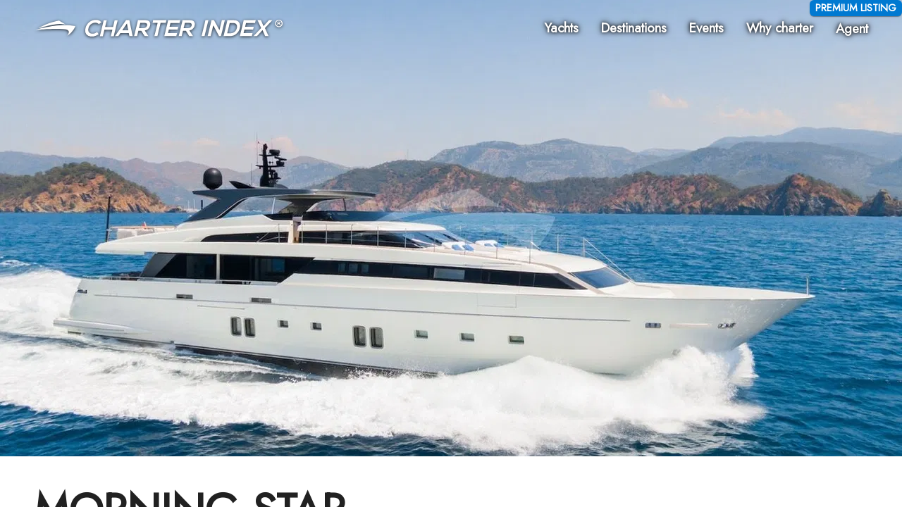

--- FILE ---
content_type: text/html; charset=utf-8
request_url: https://www.charterindex.com/yachts/10472-morning-star
body_size: 42383
content:
<!DOCTYPE html><html lang="en"><head><meta charSet="utf-8"/><meta name="viewport" content="width=device-width"/><meta name="twitter:card" content="summary_large_image"/><meta name="twitter:site" content="@charterindex"/><meta name="twitter:creator" content="@charterindex"/><meta property="og:type" content="website"/><meta property="og:site_name" content="Charter Index"/><meta name="description" content="MORNING STAR yacht available for charter. Built in 2018 with a charter price from €115,000 for up to 10 guests in 5 suites with a crew of 7."/><link rel="alternate" hrefLang="en" href="https://www.charterindex.com/yachts/10472-morning-star"/><link rel="alternate" hrefLang="en-GB" href="https://www.charterindex.com/en-GB/yachts/10472-morning-star"/><link rel="alternate" hrefLang="fr" href="https://www.charterindex.com/fr/yachts/10472-morning-star"/><link rel="alternate" hrefLang="de" href="https://www.charterindex.com/de/yachten/10472-morning-star"/><link rel="alternate" hrefLang="es" href="https://www.charterindex.com/es/yates/10472-morning-star"/><link rel="alternate" hrefLang="pt" href="https://www.charterindex.com/pt/iates/10472-morning-star"/><link rel="alternate" hrefLang="it" href="https://www.charterindex.com/it/yacht/10472-morning-star"/><link rel="alternate" hrefLang="ru" href="https://www.charterindex.com/ru/яхты/10472-morning-star"/><link rel="alternate" hrefLang="ja" href="https://www.charterindex.com/ja/ヨット/10472-morning-star"/><link rel="alternate" hrefLang="zh" href="https://www.charterindex.com/zh/游艇/10472-morning-star"/><meta property="og:description" content="MORNING STAR yacht available for charter. Built in 2018 with a charter price from €115,000 for up to 10 guests in 5 suites with a crew of 7."/><meta property="og:url" content="/yachts/10472-morning-star"/><meta property="og:image" content="https://images.charterindex.com/3b61be3c-e419-4c43-85c2-cd15ade46cbb.jpg?auto=format,compress&amp;q=50&amp;lossless=true&amp;w=1200"/><meta property="og:image:width" content="1200"/><meta property="og:image:height" content="630"/><link rel="canonical" href="https://www.charterindex.com/yachts/10472-morning-star"/><title>MORNING STAR Yacht Charter  -  2018 Sanlorenzo Motor Yacht</title><meta name="robots" content="index,follow"/><meta property="og:title" content="MORNING STAR Yacht Charter  -  2018 Sanlorenzo Motor Yacht"/><link rel="preload" as="image" imageSrcSet="https://images.charterindex.com/3b61be3c-e419-4c43-85c2-cd15ade46cbb.jpg?auto=format&amp;fit=max&amp;w=640 640w, https://images.charterindex.com/3b61be3c-e419-4c43-85c2-cd15ade46cbb.jpg?auto=format&amp;fit=max&amp;w=750 750w, https://images.charterindex.com/3b61be3c-e419-4c43-85c2-cd15ade46cbb.jpg?auto=format&amp;fit=max&amp;w=828 828w, https://images.charterindex.com/3b61be3c-e419-4c43-85c2-cd15ade46cbb.jpg?auto=format&amp;fit=max&amp;w=1080 1080w, https://images.charterindex.com/3b61be3c-e419-4c43-85c2-cd15ade46cbb.jpg?auto=format&amp;fit=max&amp;w=1200 1200w, https://images.charterindex.com/3b61be3c-e419-4c43-85c2-cd15ade46cbb.jpg?auto=format&amp;fit=max&amp;w=1920 1920w, https://images.charterindex.com/3b61be3c-e419-4c43-85c2-cd15ade46cbb.jpg?auto=format&amp;fit=max&amp;w=2048 2048w, https://images.charterindex.com/3b61be3c-e419-4c43-85c2-cd15ade46cbb.jpg?auto=format&amp;fit=max&amp;w=3840 3840w" imageSizes="100vw"/><script type="application/ld+json">{"@context":"https://schema.org","@type":"FAQPage","mainEntity":[{"@type":"Question","name":"How much to charter MORNING STAR?","acceptedAnswer":{"@type":"Answer","text":"MORNING STAR has a weekly charter price starting at €115,000 and an estimated daily charter price of €19,200."}},{"@type":"Question","name":"How many guests on board MORNING STAR?","acceptedAnswer":{"@type":"Answer","text":"MORNING STAR can accommodate 10 sleeping guests on board in 5 cabins, with the ability to cruise with up to 10 guests."}}]}</script><script type="application/ld+json">{"@type":"Vehicle","additionalType":"http://www.productontology.org/doc/Yacht","name":"MORNING STAR","description":"MORNING STAR yacht available for charter. Built in 2018 with a charter price from €115,000 for up to 10 guests in 5 suites with a crew of 7.","productionDate":"2018","manufacturer":{"@type":"Organization","name":"Sanlorenzo"},"category":"Motor Yacht","speed":{"@type":"QuantitativeValue","value":18,"unitCode":"kn"},"vehicleEngine":{"@type":"EngineSpecification","engineType":"2 x MTU 16V 2000 M94 - 2637 HP  2450 rpm"},"countryOfOrigin":"TR","offers":[{"@type":"Offer","businessFunction":"http://purl.org/goodrelations/v1#LeaseOut","seller":{"@type":"Organization","name":"Charter Index"},"price":115000,"priceCurrency":"EUR","url":"/yachts/10472-morning-star"}],"image":["https://images.charterindex.com/3b61be3c-e419-4c43-85c2-cd15ade46cbb.jpg?auto=format,compress&q=50&lossless=true","https://images.charterindex.com/e84da761-2c89-45e7-8e99-7c4843261f54.jpg?auto=format,compress&q=50&lossless=true","https://images.charterindex.com/fed70766-e46b-4f9f-ba61-c915b3f531b4.jpg?auto=format,compress&q=50&lossless=true","https://images.charterindex.com/76535d3f-4147-4f60-a16a-02b0f04a6747.jpg?auto=format,compress&q=50&lossless=true","https://images.charterindex.com/6051de37-81aa-47f2-b48b-45c9271568a0.jpg?auto=format,compress&q=50&lossless=true","https://images.charterindex.com/c74b0c02-ae36-49ea-98a9-5932164377d7.jpg?auto=format,compress&q=50&lossless=true","https://images.charterindex.com/50fad21d-7581-4d3e-ad74-d02b6560f34e.jpg?auto=format,compress&q=50&lossless=true","https://images.charterindex.com/c2d49e29-1315-4c7f-a666-640927088234.jpg?auto=format,compress&q=50&lossless=true","https://images.charterindex.com/7438d655-5f19-46c1-a86e-02fe79eda6e8.jpg?auto=format,compress&q=50&lossless=true","https://images.charterindex.com/c894785f-54d1-4ee9-aebc-28e4d1e45fa2.jpg?auto=format,compress&q=50&lossless=true","https://images.charterindex.com/47d78b19-4298-475d-b3f5-8a8e9e1b9397.jpg?auto=format,compress&q=50&lossless=true","https://images.charterindex.com/f7b31e6a-abc6-416c-b758-97dfbc0f86d4.jpg?auto=format,compress&q=50&lossless=true","https://images.charterindex.com/2fb6f297-6c56-442c-a841-52db70b4386d.jpg?auto=format,compress&q=50&lossless=true","https://images.charterindex.com/675c0965-27a6-460f-ab13-f6a39441d92d.jpg?auto=format,compress&q=50&lossless=true","https://images.charterindex.com/f82ca8d2-1efa-4afe-bbe5-6a2d047853f6.jpg?auto=format,compress&q=50&lossless=true","https://images.charterindex.com/8500a128-41c2-4828-91b1-720cd85f3d60.jpg?auto=format,compress&q=50&lossless=true","https://images.charterindex.com/86940138-1e3e-4cd9-8750-86618e82ed27.jpg?auto=format,compress&q=50&lossless=true","https://images.charterindex.com/c30b597c-0e75-4354-ad43-b3dc277ffc0d.jpg?auto=format,compress&q=50&lossless=true","https://images.charterindex.com/22a3dba5-8dcd-4a3f-903b-3024901e2907.jpg?auto=format,compress&q=50&lossless=true","https://images.charterindex.com/d8481660-61a2-4d56-8564-b38cce480401.jpg?auto=format,compress&q=50&lossless=true","https://images.charterindex.com/f36ded78-f897-4d72-928e-50e87b5f8952.jpg?auto=format,compress&q=50&lossless=true","https://images.charterindex.com/bd6b931f-9fff-4989-91db-4bb4efd5775f.jpg?auto=format,compress&q=50&lossless=true","https://images.charterindex.com/6a0cd4ad-7b6d-4af1-90ba-4967a5c97467.jpg?auto=format,compress&q=50&lossless=true","https://images.charterindex.com/5cc69f13-2cdc-4c23-8022-02d8fcefba3c.jpg?auto=format,compress&q=50&lossless=true","https://images.charterindex.com/b5552cdf-3a91-4ff6-9637-9b7ed42edb78.jpg?auto=format,compress&q=50&lossless=true","https://images.charterindex.com/2456f7d7-c651-46e3-9cee-ce4978d18506.jpg?auto=format,compress&q=50&lossless=true","https://images.charterindex.com/5c783151-53c2-47ab-933e-addf2d5a6710.jpg?auto=format,compress&q=50&lossless=true","https://images.charterindex.com/670989f2-c288-4023-a3d3-85fc1e0dec06.jpg?auto=format,compress&q=50&lossless=true","https://images.charterindex.com/9fa2e3ac-3246-4158-bfd9-ce7ee112c097.jpg?auto=format,compress&q=50&lossless=true","https://images.charterindex.com/37c57be5-d0e2-423d-bdfc-44fdb60efe78.jpg?auto=format,compress&q=50&lossless=true"],"@context":"https://schema.org/"}</script><meta name="next-head-count" content="30"/><script>
			window.dataLayer = window.dataLayer || [];
			function gtag() { dataLayer.push(arguments); }
			
			gtag('consent', 'default', {
				ad_storage: 'denied',
				analytics_storage: 'denied',
			})</script><script>(function(w,d,s,l,i){w[l]=w[l]||[];w[l].push({'gtm.start':
new Date().getTime(),event:'gtm.js'});var f=d.getElementsByTagName(s)[0],
j=d.createElement(s),dl=l!='dataLayer'?'&l='+l:'';j.async=true;j.src=
'https://www.googletagmanager.com/gtm.js?id='+i+dl+ '&gtm_auth=bHIIHyaYKQ5FUs3ckai6Sg&gtm_preview=env-1&gtm_cookies_win=x';f.parentNode.insertBefore(j,f);
})(window,document,'script','dataLayer','GTM-N5TSKM6');</script><meta name="google-site-verification" content="m8anFLmm2CThJv_2I2EqntJDRrpMNzZJPo-vu5_K4M4"/><meta http-equiv="x-ua-compatible" content="ie=edge"/><meta name="application-name" content="Charter Index"/><meta name="apple-mobile-web-app-capable" content="yes"/><meta name="apple-mobile-web-app-status-bar-style" content="default"/><meta name="apple-mobile-web-app-title" content="Charter Index"/><meta name="format-detection" content="telephone=no"/><meta name="mobile-web-app-capable" content="yes"/><meta name="google" content="notranslate"/><meta name="msapplication-TileColor" content="#d40072"/><meta name="theme-color" content="#d40072"/><link rel="manifest" href="/manifest.json"/><link rel="shortcut icon" href="/favicon.ico"/><link rel="preconnect" crossorigin="anonymous" href="https://fonts.googleapis.com"/><link rel="dns-prefetch" crossorigin="anonymous" href="https://fonts.googleapis.com"/><link rel="preconnect" crossorigin="anonymous" href="https://fonts.gstatic.com"/><link rel="dns-prefetch" crossorigin="anonymous" href="https://fonts.gstatic.com"/><link rel="preconnect" crossorigin="anonymous"/><link rel="dns-prefetch" crossorigin="anonymous"/><link rel="preconnect" crossorigin="anonymous" href="http://localhost:8088"/><link rel="dns-prefetch" crossorigin="anonymous" href="http://localhost:8088"/><link rel="stylesheet" data-href="https://fonts.googleapis.com/css?family=Mulish:500,600,700&amp;display=swap"/><script>
						if ('production' === 'production') {
							if (typeof window.__REACT_DEVTOOLS_GLOBAL_HOOK__ === "object") {
								for (let [key, value] of Object.entries(window.__REACT_DEVTOOLS_GLOBAL_HOOK__)) {
									window.__REACT_DEVTOOLS_GLOBAL_HOOK__[key] = typeof value == "function" ? ()=>{} : null;
								}
							}
						}
					</script><link rel="preload" href="/_next/static/media/b8c37bb59076c047-s.p.woff2" as="font" type="font/woff2" crossorigin="anonymous" data-next-font="size-adjust"/><link rel="preload" href="/_next/static/media/5bbac197f803cc34-s.p.woff2" as="font" type="font/woff2" crossorigin="anonymous" data-next-font="size-adjust"/><link rel="preload" href="/_next/static/media/9dd75fadc5b3df29-s.p.woff2" as="font" type="font/woff2" crossorigin="anonymous" data-next-font="size-adjust"/><link rel="preload" href="/_next/static/css/dcfbbb1988a6c4a9.css" as="style"/><link rel="stylesheet" href="/_next/static/css/dcfbbb1988a6c4a9.css" data-n-g=""/><noscript data-n-css=""></noscript><script defer="" nomodule="" src="/_next/static/chunks/polyfills-c67a75d1b6f99dc8.js"></script><script src="/_next/static/chunks/webpack-4618880b4114cf6b.js" defer=""></script><script src="/_next/static/chunks/framework-dd9f5d2aafa2963e.js" defer=""></script><script src="/_next/static/chunks/main-3fe8f479a0b9ecdd.js" defer=""></script><script src="/_next/static/chunks/pages/_app-f5bc73ddd389a9ba.js" defer=""></script><script src="/_next/static/chunks/pages/%5B%5B...segments%5D%5D-738d9af315c7a6e7.js" defer=""></script><script src="/_next/static/Ru4no7W-6NZFmbCD5ZqEB/_buildManifest.js" defer=""></script><script src="/_next/static/Ru4no7W-6NZFmbCD5ZqEB/_ssgManifest.js" defer=""></script><link rel="stylesheet" href="https://fonts.googleapis.com/css?family=Mulish:500,600,700&display=swap"/></head><body><noscript><iframe src="https://www.googletagmanager.com/ns.html?id=GTM-N5TSKM6&gtm_auth=bHIIHyaYKQ5FUs3ckai6Sg&gtm_preview=env-1&gtm_cookies_win=x"
	height="0" width="0" style="display:none;visibility:hidden"></iframe></noscript><div id="__next"><style data-emotion="css-global 1vgjvhm">html{-webkit-font-smoothing:antialiased;-moz-osx-font-smoothing:grayscale;box-sizing:border-box;-webkit-text-size-adjust:100%;}*,*::before,*::after{box-sizing:inherit;}strong,b{font-weight:700;}body{margin:0;color:rgba(0, 0, 0, 0.87);font-size:1.1rem;font-family:'__Jost_65eb6c','__Jost_Fallback_65eb6c';font-weight:400;line-height:1.5;background-color:#fff;}@media (min-width:600px){body{font-size:1.1667rem;}}@media (min-width:900px){body{font-size:1.1667rem;}}@media (min-width:1200px){body{font-size:1.1667rem;}}@media print{body{background-color:#fff;}}body::backdrop{background-color:#fff;}html{-webkit-font-smoothing:auto;}a{-webkit-text-decoration:none;text-decoration:none;color:#0079d1;}main{transform-style:preserve-3d;}</style><style data-emotion="css 1yrjjoz">.css-1yrjjoz{--page-pad-x:8px;--page-pad-y:16px;position:relative;display:grid;grid-template-rows:auto 1fr auto;min-height:100vh;max-height:100vh;overflow-y:auto;width:100%;overflow-x:hidden;perspective:1px;perspective-origin:0 0;transform-style:preserve-3d;}@media (min-width:600px){.css-1yrjjoz{--page-pad-x:24px;--page-pad-y:24px;}}@media (min-width:1200px){.css-1yrjjoz{--page-pad-x:48px;--page-pad-y:24px;}}.css-1yrjjoz .content{position:relative;display:grid;grid-template-areas:'head' 'main-and-side' 'tail';grid-template-columns:1fr;grid-template-rows:auto 1fr auto;background-color:#fff;}.css-1yrjjoz .content .head{grid-area:head;padding:0 var(--page-pad-x);padding-top:var(--page-pad-y);}.css-1yrjjoz .content .head--sticky{position:-webkit-sticky;position:sticky;top:0;padding-top:calc(var(--page-pad-y) * .5);padding-bottom:calc(var(--page-pad-y) * .5);background:white;-webkit-transition:box-shadow 300ms;transition:box-shadow 300ms;z-index:1;}.css-1yrjjoz .content .head--stuck{box-shadow:0px 3px 3px -2px rgba(0,0,0,0.2),0px 3px 4px 0px rgba(0,0,0,0.14),0px 1px 8px 0px rgba(0,0,0,0.12);}.css-1yrjjoz .content .main-and-side{grid-area:main-and-side;display:grid;grid-template-areas:'main';grid-template-columns:1fr;padding-top:var(--page-pad-y);max-width:100vw;}.css-1yrjjoz .content .main-and-side__main{grid-area:main;}.css-1yrjjoz .content .main-and-side--with-side{grid-template-areas:'main' 'side';margin:0 auto;gap:calc(var(--page-pad-x) / 2);}@media (min-width:900px){.css-1yrjjoz .content .main-and-side--with-side{grid-template-areas:'main side';grid-template-columns:3fr clamp(40ch, 40ch, 25vw);}}@media (min-width:900px){.css-1yrjjoz .content .main-and-side--with-side .main-and-side__content{padding:0 calc(var(--page-pad-x) / 2) 0 var(--page-pad-x);}.css-1yrjjoz .content .main-and-side--with-side .main-and-side__main{border-right:1px solid #eeeeee;}}.css-1yrjjoz .content .main-and-side__side{grid-area:side;margin-right:8px;padding:var(--page-pad-y) var(--page-pad-x);padding-top:calc(var(--page-pad-y) * 2);}@media (min-width:900px){.css-1yrjjoz .content .main-and-side__side{padding:0;padding-right:8px;}}.css-1yrjjoz .content .main-and-side--no-pad-top{padding-top:0;}.css-1yrjjoz .content .main-and-side__content{padding:0 var(--page-pad-x);width:100%;}.css-1yrjjoz .content .tail{grid-area:tail;min-height:var(--page-pad-y);display:grid;max-width:100%;overflow-x:hidden;}.css-1yrjjoz .content .tail__content{margin-top:var(--page-pad-y);padding:var(--page-pad-y) 0;}</style><div id="page" class="with-side css-1yrjjoz"><style data-emotion="css lbg0z2">.css-lbg0z2{top:0;padding:8px var(--page-pad-x);box-shadow:none;}.css-lbg0z2 .toolbar{display:-webkit-box;display:-webkit-flex;display:-ms-flexbox;display:flex;-webkit-align-items:center;-webkit-box-align:center;-ms-flex-align:center;align-items:center;-webkit-box-flex-wrap:wrap;-webkit-flex-wrap:wrap;-ms-flex-wrap:wrap;flex-wrap:wrap;padding:0;}.css-lbg0z2 .logo{display:-webkit-box;display:-webkit-flex;display:-ms-flexbox;display:flex;margin:auto auto auto 0;}@media (min-width:600px) and (max-width:899.95px){.css-lbg0z2 .logo img{height:20px;width:auto;}}.css-lbg0z2 .nav{margin-left:auto;}</style><style data-emotion="css wsr839">.css-wsr839{display:-webkit-box;display:-webkit-flex;display:-ms-flexbox;display:flex;-webkit-flex-direction:column;-ms-flex-direction:column;flex-direction:column;width:100%;box-sizing:border-box;-webkit-flex-shrink:0;-ms-flex-negative:0;flex-shrink:0;position:absolute;z-index:1100;top:0;left:auto;right:0;background-color:transparent;color:inherit;top:0;padding:8px var(--page-pad-x);box-shadow:none;}.css-wsr839 .toolbar{display:-webkit-box;display:-webkit-flex;display:-ms-flexbox;display:flex;-webkit-align-items:center;-webkit-box-align:center;-ms-flex-align:center;align-items:center;-webkit-box-flex-wrap:wrap;-webkit-flex-wrap:wrap;-ms-flex-wrap:wrap;flex-wrap:wrap;padding:0;}.css-wsr839 .logo{display:-webkit-box;display:-webkit-flex;display:-ms-flexbox;display:flex;margin:auto auto auto 0;}@media (min-width:600px) and (max-width:899.95px){.css-wsr839 .logo img{height:20px;width:auto;}}.css-wsr839 .nav{margin-left:auto;}</style><style data-emotion="css xf5qwd">.css-xf5qwd{background-color:#fff;color:rgba(0, 0, 0, 0.87);-webkit-transition:box-shadow 300ms cubic-bezier(0.4, 0, 0.2, 1) 0ms;transition:box-shadow 300ms cubic-bezier(0.4, 0, 0.2, 1) 0ms;box-shadow:0px 2px 4px -1px rgba(0,0,0,0.2),0px 4px 5px 0px rgba(0,0,0,0.14),0px 1px 10px 0px rgba(0,0,0,0.12);display:-webkit-box;display:-webkit-flex;display:-ms-flexbox;display:flex;-webkit-flex-direction:column;-ms-flex-direction:column;flex-direction:column;width:100%;box-sizing:border-box;-webkit-flex-shrink:0;-ms-flex-negative:0;flex-shrink:0;position:absolute;z-index:1100;top:0;left:auto;right:0;background-color:transparent;color:inherit;top:0;padding:8px var(--page-pad-x);box-shadow:none;}.css-xf5qwd .toolbar{display:-webkit-box;display:-webkit-flex;display:-ms-flexbox;display:flex;-webkit-align-items:center;-webkit-box-align:center;-ms-flex-align:center;align-items:center;-webkit-box-flex-wrap:wrap;-webkit-flex-wrap:wrap;-ms-flex-wrap:wrap;flex-wrap:wrap;padding:0;}.css-xf5qwd .logo{display:-webkit-box;display:-webkit-flex;display:-ms-flexbox;display:flex;margin:auto auto auto 0;}@media (min-width:600px) and (max-width:899.95px){.css-xf5qwd .logo img{height:20px;width:auto;}}.css-xf5qwd .nav{margin-left:auto;}</style><header class="MuiPaper-root MuiPaper-elevation MuiPaper-elevation4 MuiAppBar-root MuiAppBar-colorTransparent MuiAppBar-positionAbsolute css-xf5qwd"><style data-emotion="css i6s8oy">.css-i6s8oy{position:relative;display:-webkit-box;display:-webkit-flex;display:-ms-flexbox;display:flex;-webkit-align-items:center;-webkit-box-align:center;-ms-flex-align:center;align-items:center;padding-left:16px;padding-right:16px;min-height:56px;}@media (min-width:600px){.css-i6s8oy{padding-left:24px;padding-right:24px;}}@media (min-width:0px){@media (orientation: landscape){.css-i6s8oy{min-height:48px;}}}@media (min-width:600px){.css-i6s8oy{min-height:64px;}}</style><div class="MuiToolbar-root MuiToolbar-gutters MuiToolbar-regular toolbar css-i6s8oy"><a href="/"><style data-emotion="css lezwbt">.css-lezwbt .large{display:none;}@media (min-width:600px){.css-lezwbt .small{display:none;}.css-lezwbt .large{display:-webkit-box;display:-webkit-unset;display:-ms-unsetbox;display:unset;}}</style><div class="logo css-lezwbt"><style data-emotion="css rqtwwx">.css-rqtwwx{height:28px;max-width:100%;}.css-rqtwwx.ci-logo--shadow{-webkit-filter:drop-shadow(0px 1px 2px rgba(0,0,0,0.8));filter:drop-shadow(0px 1px 2px rgba(0,0,0,0.8));}.css-rqtwwx.ci-logo--black{-webkit-filter:invert(100%);filter:invert(100%);}</style><img class="small ci-logo--shadow css-rqtwwx" src="/_next/static/media/logo-white.1d0ca221.svg" alt="Charter Index"/><img class="large ci-logo--shadow css-rqtwwx" src="/_next/static/media/logo-text.4041e558.svg" alt="Charter Index"/></div></a><style data-emotion="css 4w6gqe">.css-4w6gqe{grid-auto-flow:column;gap:32px;display:none;}@media (min-width:900px){.css-4w6gqe{display:grid;}}.css-4w6gqe *{color:white;}.css-4w6gqe .MuiButtonBase-root{padding:16px 0px;}</style><nav class="nav css-4w6gqe"><style data-emotion="css 1b47e06">.css-1b47e06{display:-webkit-inline-box;display:-webkit-inline-flex;display:-ms-inline-flexbox;display:inline-flex;-webkit-align-items:center;-webkit-box-align:center;-ms-flex-align:center;align-items:center;-webkit-box-pack:center;-ms-flex-pack:center;-webkit-justify-content:center;justify-content:center;position:relative;box-sizing:border-box;-webkit-tap-highlight-color:transparent;background-color:transparent;outline:0;border:0;margin:0;border-radius:0;padding:0;cursor:pointer;-webkit-user-select:none;-moz-user-select:none;-ms-user-select:none;user-select:none;vertical-align:middle;-moz-appearance:none;-webkit-appearance:none;-webkit-text-decoration:none;text-decoration:none;color:inherit;}.css-1b47e06::-moz-focus-inner{border-style:none;}.css-1b47e06.Mui-disabled{pointer-events:none;cursor:default;}@media print{.css-1b47e06{-webkit-print-color-adjust:exact;color-adjust:exact;}}</style><a class="MuiButtonBase-root css-1b47e06" href="/search/yachts"><style data-emotion="css mtkoy4">.css-mtkoy4{text-shadow:0px 0px 16px rgba(0,0,0,.2),0px 0px 8px rgba(0,0,0,1),0px 0px 4px rgba(0,0,0,.7);color:white;}</style><style data-emotion="css lr31mh">.css-lr31mh{margin:0;font-size:1.1rem;font-family:'__Jost_65eb6c','__Jost_Fallback_65eb6c';font-weight:400;line-height:1.5;font-weight:700;text-shadow:0px 0px 16px rgba(0,0,0,.2),0px 0px 8px rgba(0,0,0,1),0px 0px 4px rgba(0,0,0,.7);color:white;}@media (min-width:600px){.css-lr31mh{font-size:1.1667rem;}}@media (min-width:900px){.css-lr31mh{font-size:1.1667rem;}}@media (min-width:1200px){.css-lr31mh{font-size:1.1667rem;}}</style><p class="MuiTypography-root MuiTypography-body1 css-lr31mh">Yachts</p></a><a class="MuiButtonBase-root css-1b47e06" href="/destinations"><p class="MuiTypography-root MuiTypography-body1 css-lr31mh">Destinations</p></a><a class="MuiButtonBase-root css-1b47e06" href="/en/events"><p class="MuiTypography-root MuiTypography-body1 css-lr31mh">Events</p></a><a class="MuiButtonBase-root css-1b47e06" href="/why-charter"><p class="MuiTypography-root MuiTypography-body1 css-lr31mh">Why charter</p></a><button class="MuiButtonBase-root css-1b47e06" tabindex="0" type="button" aria-controls="agentMenuLarge" aria-haspopup="true"><p class="MuiTypography-root MuiTypography-body1 css-lr31mh">Agent</p></button></nav><style data-emotion="css hrv6h8">.css-hrv6h8{color:white;}@media (min-width:900px){.css-hrv6h8{display:none;}}.css-hrv6h8.over-hero{-webkit-filter:drop-shadow(0px 0px 8px rgba(0,0,0,.3)) drop-shadow(0px 0px 4px rgba(0,0,0,.6));filter:drop-shadow(0px 0px 8px rgba(0,0,0,.3)) drop-shadow(0px 0px 4px rgba(0,0,0,.6));}</style><style data-emotion="css 48sf9v">.css-48sf9v{text-align:center;-webkit-flex:0 0 auto;-ms-flex:0 0 auto;flex:0 0 auto;font-size:1.5rem;padding:8px;border-radius:50%;overflow:visible;color:rgba(0, 0, 0, 0.54);-webkit-transition:background-color 150ms cubic-bezier(0.4, 0, 0.2, 1) 0ms;transition:background-color 150ms cubic-bezier(0.4, 0, 0.2, 1) 0ms;color:white;}.css-48sf9v:hover{background-color:rgba(0, 0, 0, 0.04);}@media (hover: none){.css-48sf9v:hover{background-color:transparent;}}.css-48sf9v.Mui-disabled{background-color:transparent;color:rgba(0, 0, 0, 0.26);}@media (min-width:900px){.css-48sf9v{display:none;}}.css-48sf9v.over-hero{-webkit-filter:drop-shadow(0px 0px 8px rgba(0,0,0,.3)) drop-shadow(0px 0px 4px rgba(0,0,0,.6));filter:drop-shadow(0px 0px 8px rgba(0,0,0,.3)) drop-shadow(0px 0px 4px rgba(0,0,0,.6));}</style><style data-emotion="css bulc6t">.css-bulc6t{display:-webkit-inline-box;display:-webkit-inline-flex;display:-ms-inline-flexbox;display:inline-flex;-webkit-align-items:center;-webkit-box-align:center;-ms-flex-align:center;align-items:center;-webkit-box-pack:center;-ms-flex-pack:center;-webkit-justify-content:center;justify-content:center;position:relative;box-sizing:border-box;-webkit-tap-highlight-color:transparent;background-color:transparent;outline:0;border:0;margin:0;border-radius:0;padding:0;cursor:pointer;-webkit-user-select:none;-moz-user-select:none;-ms-user-select:none;user-select:none;vertical-align:middle;-moz-appearance:none;-webkit-appearance:none;-webkit-text-decoration:none;text-decoration:none;color:inherit;text-align:center;-webkit-flex:0 0 auto;-ms-flex:0 0 auto;flex:0 0 auto;font-size:1.5rem;padding:8px;border-radius:50%;overflow:visible;color:rgba(0, 0, 0, 0.54);-webkit-transition:background-color 150ms cubic-bezier(0.4, 0, 0.2, 1) 0ms;transition:background-color 150ms cubic-bezier(0.4, 0, 0.2, 1) 0ms;color:white;}.css-bulc6t::-moz-focus-inner{border-style:none;}.css-bulc6t.Mui-disabled{pointer-events:none;cursor:default;}@media print{.css-bulc6t{-webkit-print-color-adjust:exact;color-adjust:exact;}}.css-bulc6t:hover{background-color:rgba(0, 0, 0, 0.04);}@media (hover: none){.css-bulc6t:hover{background-color:transparent;}}.css-bulc6t.Mui-disabled{background-color:transparent;color:rgba(0, 0, 0, 0.26);}@media (min-width:900px){.css-bulc6t{display:none;}}.css-bulc6t.over-hero{-webkit-filter:drop-shadow(0px 0px 8px rgba(0,0,0,.3)) drop-shadow(0px 0px 4px rgba(0,0,0,.6));filter:drop-shadow(0px 0px 8px rgba(0,0,0,.3)) drop-shadow(0px 0px 4px rgba(0,0,0,.6));}</style><button class="MuiButtonBase-root MuiIconButton-root MuiIconButton-sizeMedium nav over-hero css-bulc6t" tabindex="0" type="button" id="navCollapsedMenuButton" aria-controls="navCollapsedMenuDrawer" aria-haspopup="true"><style data-emotion="css 6flbmm">.css-6flbmm{-webkit-user-select:none;-moz-user-select:none;-ms-user-select:none;user-select:none;width:1em;height:1em;display:inline-block;fill:currentColor;-webkit-flex-shrink:0;-ms-flex-negative:0;flex-shrink:0;-webkit-transition:fill 200ms cubic-bezier(0.4, 0, 0.2, 1) 0ms;transition:fill 200ms cubic-bezier(0.4, 0, 0.2, 1) 0ms;font-size:2.1875rem;}</style><svg class="MuiSvgIcon-root MuiSvgIcon-fontSizeLarge css-6flbmm" focusable="false" aria-hidden="true" viewBox="0 0 24 24" data-testid="MenuIcon"><path d="M3 18h18v-2H3zm0-5h18v-2H3zm0-7v2h18V6z"></path></svg><label for="navCollapsedMenuButton" style="border:0;clip:rect(0 0 0 0);height:1px;margin:-1px;overflow:hidden;padding:0;position:absolute;white-space:nowrap;width:1px">Menu</label></button><style data-emotion="css 1p35xi1">.css-1p35xi1 .MuiPaper-root{display:-webkit-box;display:-webkit-flex;display:-ms-flexbox;display:flex;-webkit-flex-direction:column;-ms-flex-direction:column;flex-direction:column;height:100%;background-color:#0079d1;color:#fff;}.css-1p35xi1 .nav-drawer__header{display:-webkit-box;display:-webkit-flex;display:-ms-flexbox;display:flex;-webkit-box-pack:justify;-webkit-justify-content:space-between;justify-content:space-between;-webkit-align-items:center;-webkit-box-align:center;-ms-flex-align:center;align-items:center;padding:8px;}.css-1p35xi1 .nav-drawer__header a{display:-webkit-box;display:-webkit-flex;display:-ms-flexbox;display:flex;}.css-1p35xi1 .nav-drawer__header a >*{margin:auto 0;}.css-1p35xi1 .nav-drawer__header *{color:#fff;}.css-1p35xi1 .nav-drawer__internal-links .MuiButtonBase-root{font-size:1.5rem;font-weight:bold;}.css-1p35xi1 .nav-drawer__agent-links{margin:auto 0 48px 0;}</style><style data-emotion="css tb62da">.css-tb62da{z-index:1200;}.css-tb62da .MuiPaper-root{display:-webkit-box;display:-webkit-flex;display:-ms-flexbox;display:flex;-webkit-flex-direction:column;-ms-flex-direction:column;flex-direction:column;height:100%;background-color:#0079d1;color:#fff;}.css-tb62da .nav-drawer__header{display:-webkit-box;display:-webkit-flex;display:-ms-flexbox;display:flex;-webkit-box-pack:justify;-webkit-justify-content:space-between;justify-content:space-between;-webkit-align-items:center;-webkit-box-align:center;-ms-flex-align:center;align-items:center;padding:8px;}.css-tb62da .nav-drawer__header a{display:-webkit-box;display:-webkit-flex;display:-ms-flexbox;display:flex;}.css-tb62da .nav-drawer__header a >*{margin:auto 0;}.css-tb62da .nav-drawer__header *{color:#fff;}.css-tb62da .nav-drawer__internal-links .MuiButtonBase-root{font-size:1.5rem;font-weight:bold;}.css-tb62da .nav-drawer__agent-links{margin:auto 0 48px 0;}</style></div></header><style data-emotion="css w4h8y4">.css-w4h8y4{--hero-height:70vh;position:relative;width:100%;height:var(--hero-height);z-index:-1;transform-style:preserve-3d;}@media (min-width:600px){.css-w4h8y4{--hero-height:90vh;}}.css-w4h8y4.small{--hero-height:0;padding-bottom:60%;}.css-w4h8y4 .hero-full-size{position:absolute;width:100%;height:100%;}.css-w4h8y4 .hero-media{background:url('/_next/static/media/placeholder.e7d12038.svg');-webkit-background-position:center;background-position:center;-webkit-background-size:cover;background-size:cover;-webkit-transform:translateZ(-3px) scale(4);-moz-transform:translateZ(-3px) scale(4);-ms-transform:translateZ(-3px) scale(4);transform:translateZ(-3px) scale(4);transform-origin:0 0;}@media(prefers-reduced-motion: reduce){.css-w4h8y4 .hero-media{-webkit-transform:none;-moz-transform:none;-ms-transform:none;transform:none;}}.css-w4h8y4 .hero-media__img{position:absolute;z-index:0;}.css-w4h8y4 .hero-media__video{position:absolute;z-index:1;height:var(--hero-height);width:100%;object-fit:cover;}.css-w4h8y4 .hero-content{z-index:2;display:-webkit-box;display:-webkit-flex;display:-ms-flexbox;display:flex;-webkit-flex-direction:column;-ms-flex-direction:column;flex-direction:column;}.css-w4h8y4 .hero-content--default{-webkit-box-pack:center;-ms-flex-pack:center;-webkit-justify-content:center;justify-content:center;-webkit-align-items:center;-webkit-box-align:center;-ms-flex-align:center;align-items:center;}.css-w4h8y4 .hero-content--default >*+*{margin-top:24px;}.css-w4h8y4 .hero-content--default h1{max-width:720px;font-size:3rem;}@media (min-width:600px){.css-w4h8y4 .hero-content--default h1{font-size:4rem;}}.css-w4h8y4 .hero-content--bottom{-webkit-box-pack:start;-ms-flex-pack:start;-webkit-justify-content:flex-start;justify-content:flex-start;-webkit-align-items:flex-end;-webkit-box-align:flex-end;-ms-flex-align:flex-end;align-items:flex-end;}.css-w4h8y4 .hero-link{position:absolute;bottom:16px;right:16px;z-index:2;}</style><div class="hero css-w4h8y4"><div class="hero-full-size hero-media gradient" data-testid="hero-media"><div class="hero-media__image"><span style="box-sizing:border-box;display:block;overflow:hidden;width:initial;height:initial;background:none;opacity:1;border:0;margin:0;padding:0;position:absolute;top:0;left:0;bottom:0;right:0"><img alt="" sizes="100vw" srcSet="https://images.charterindex.com/3b61be3c-e419-4c43-85c2-cd15ade46cbb.jpg?auto=format&amp;fit=max&amp;w=640 640w, https://images.charterindex.com/3b61be3c-e419-4c43-85c2-cd15ade46cbb.jpg?auto=format&amp;fit=max&amp;w=750 750w, https://images.charterindex.com/3b61be3c-e419-4c43-85c2-cd15ade46cbb.jpg?auto=format&amp;fit=max&amp;w=828 828w, https://images.charterindex.com/3b61be3c-e419-4c43-85c2-cd15ade46cbb.jpg?auto=format&amp;fit=max&amp;w=1080 1080w, https://images.charterindex.com/3b61be3c-e419-4c43-85c2-cd15ade46cbb.jpg?auto=format&amp;fit=max&amp;w=1200 1200w, https://images.charterindex.com/3b61be3c-e419-4c43-85c2-cd15ade46cbb.jpg?auto=format&amp;fit=max&amp;w=1920 1920w, https://images.charterindex.com/3b61be3c-e419-4c43-85c2-cd15ade46cbb.jpg?auto=format&amp;fit=max&amp;w=2048 2048w, https://images.charterindex.com/3b61be3c-e419-4c43-85c2-cd15ade46cbb.jpg?auto=format&amp;fit=max&amp;w=3840 3840w" src="https://images.charterindex.com/3b61be3c-e419-4c43-85c2-cd15ade46cbb.jpg?auto=format&amp;fit=max&amp;w=3840" decoding="async" data-nimg="fill" style="position:absolute;top:0;left:0;bottom:0;right:0;box-sizing:border-box;padding:0;border:none;margin:auto;display:block;width:0;height:0;min-width:100%;max-width:100%;min-height:100%;max-height:100%;object-fit:cover"/></span></div></div><div class="hero-full-size hero-content hero-content--bottom"><style data-emotion="css 11cik56">.css-11cik56{margin-top:auto;margin-right:auto;margin-left:var(--page-pad-x);margin-bottom:var(--page-pad-x);}</style><style data-emotion="css korwh7">.css-korwh7{padding:0px 8px;border-radius:6px;box-shadow:0px 2px 1px -1px rgba(0,0,0,0.2),0px 1px 1px 0px rgba(0,0,0,0.14),0px 1px 3px 0px rgba(0,0,0,0.12);font-weight:900!important;text-transform:uppercase;text-shadow:none;}.css-korwh7.secondary{background:#0079d1;color:#fff;}.css-korwh7.yellow{background:#FFC000;color:#000;}</style><style data-emotion="css 1kf1lt6">.css-1kf1lt6{margin:0;font-size:.9rem;font-family:'__Jost_65eb6c','__Jost_Fallback_65eb6c';font-weight:400;line-height:1.66;padding:0px 8px;border-radius:6px;box-shadow:0px 2px 1px -1px rgba(0,0,0,0.2),0px 1px 1px 0px rgba(0,0,0,0.14),0px 1px 3px 0px rgba(0,0,0,0.12);font-weight:900!important;text-transform:uppercase;text-shadow:none;}.css-1kf1lt6.secondary{background:#0079d1;color:#fff;}.css-1kf1lt6.yellow{background:#FFC000;color:#000;}</style><span class="MuiTypography-root MuiTypography-caption secondary css-1kf1lt6">Premium listing</span></div></div><div class="content"><div class="head"><style data-emotion="css 1fryriq">.css-1fryriq{display:-webkit-box;display:-webkit-flex;display:-ms-flexbox;display:flex;-webkit-flex-direction:column;-ms-flex-direction:column;flex-direction:column;}.css-1fryriq >*+*{margin-top:16px;}</style><div class="css-1fryriq"><style data-emotion="css 1k9qmis">.css-1k9qmis{position:relative;display:grid;grid-template-areas:'name' 'icons' 'divider' 'price' 'enquire';gap:16px;width:100%;}.css-1k9qmis .yacht-header__name{grid-area:name;}.css-1k9qmis .yacht-header__icons{grid-area:icons;margin-left:auto;margin-top:auto;}.css-1k9qmis .yacht-header__divider{grid-area:divider;}.css-1k9qmis .yacht-header__price{grid-area:price;}.css-1k9qmis .yacht-header__enquire{grid-area:enquire;}.css-1k9qmis.in-hero{display:none;grid-template-areas:'name icons icons' 'name price enquire';grid-template-columns:1fr auto auto;grid-template-rows:1fr auto;margin-top:auto;padding:16px var(--page-pad-x);color:white;background:linear-gradient(90deg, rgba(0,0,0,.3) 0%, rgba(0,0,0,0) 50%, rgba(0,0,0,.9) 100%);text-shadow:0px 1px 3px rgba(0,0,0,0.8);}@media (min-width:600px){.css-1k9qmis.in-hero{display:grid;}}.css-1k9qmis.in-hero .yacht-header__name{margin:auto 0;}.css-1k9qmis.in-hero .yacht-header__divider{display:none;grid-area:divider;}</style><header class=" css-1k9qmis"><div class="yacht-header__name"><style data-emotion="css 1y71wk0">.css-1y71wk0{margin:0;font-weight:bold;font-size:2.375rem;font-family:'__Jost_65eb6c','__Jost_Fallback_65eb6c';line-height:1.167;}@media (min-width:600px){.css-1y71wk0{font-size:2.9991rem;}}@media (min-width:900px){.css-1y71wk0{font-size:3.4276rem;}}@media (min-width:1200px){.css-1y71wk0{font-size:3.856rem;}}</style><h2 class="MuiTypography-root MuiTypography-h1 css-1y71wk0">MORNING STAR</h2><style data-emotion="css 35pwlq">.css-35pwlq{display:-webkit-box;display:-webkit-flex;display:-ms-flexbox;display:flex;-webkit-box-flex-wrap:wrap;-webkit-flex-wrap:wrap;-ms-flex-wrap:wrap;flex-wrap:wrap;-webkit-align-items:center;-webkit-box-align:center;-ms-flex-align:center;align-items:center;gap:8px;}</style><div class="css-35pwlq"><span class="MuiTypography-root MuiTypography-caption secondary css-1kf1lt6">Premium listing</span><style data-emotion="css 1uzl48">.css-1uzl48{margin:0;font-size:1.05rem;font-family:'__Jost_65eb6c','__Jost_Fallback_65eb6c';font-weight:400;line-height:1.43;}@media (min-width:600px){.css-1uzl48{font-size:1.049rem;}}@media (min-width:900px){.css-1uzl48{font-size:1.049rem;}}@media (min-width:1200px){.css-1uzl48{font-size:1.049rem;}}</style><h3 class="MuiTypography-root MuiTypography-body2 css-1uzl48">2018<!-- --> <!-- -->Sanlorenzo<!-- -->  <!-- -->120ft<!-- --> / <!-- -->36.5m</h3></div></div><style data-emotion="css 537hhy">.css-537hhy{display:-webkit-box;display:-webkit-flex;display:-ms-flexbox;display:flex;}.css-537hhy >div{display:-webkit-box;display:-webkit-flex;display:-ms-flexbox;display:flex;-webkit-flex-direction:column;-ms-flex-direction:column;flex-direction:column;-webkit-box-pack:center;-ms-flex-pack:center;-webkit-justify-content:center;justify-content:center;-webkit-align-items:center;-webkit-box-align:center;-ms-flex-align:center;align-items:center;}.css-537hhy >div +*{-webkit-margin-start:32px;margin-inline-start:32px;}.css-537hhy .icon-and-stat{display:-webkit-box;display:-webkit-flex;display:-ms-flexbox;display:flex;-webkit-align-items:center;-webkit-box-align:center;-ms-flex-align:center;align-items:center;font-weight:500;}.css-537hhy .icon-and-stat svg{-webkit-margin-end:8px;margin-inline-end:8px;}.css-537hhy .icon-and-stat svg.guests{-webkit-margin-end:2.4px;margin-inline-end:2.4px;}</style><div class="yacht-header__icons css-537hhy"><div><style data-emotion="css 2sy8uv">.css-2sy8uv{margin:0;font-weight:bolder;font-family:'__Jost_65eb6c','__Jost_Fallback_65eb6c';font-size:1.25rem;line-height:1.334;}@media (min-width:600px){.css-2sy8uv{font-size:1.3118rem;}}@media (min-width:900px){.css-2sy8uv{font-size:1.4993rem;}}@media (min-width:1200px){.css-2sy8uv{font-size:1.4993rem;}}</style><span class="MuiTypography-root MuiTypography-h5 icon-and-stat css-2sy8uv"><svg class="guests" width="30" height="30" fill="currentColor" aria-hidden="true"><use href="/_next/static/media/icons.22ccdc78.svg#guests"></use></svg><span>10</span></span><style data-emotion="css 1gkwko9">.css-1gkwko9{margin:0;font-size:.9rem;font-family:'__Jost_65eb6c','__Jost_Fallback_65eb6c';font-weight:400;line-height:1.66;}</style><span class="MuiTypography-root MuiTypography-caption caption css-1gkwko9">Guests</span></div><div><span class="MuiTypography-root MuiTypography-h5 icon-and-stat css-2sy8uv"><svg class="cabins" width="30" height="30" fill="currentColor" aria-hidden="true"><use href="/_next/static/media/icons.22ccdc78.svg#cabins"></use></svg><span>5</span></span><span class="MuiTypography-root MuiTypography-caption caption css-1gkwko9">Cabins</span></div><div><span class="MuiTypography-root MuiTypography-h5 icon-and-stat css-2sy8uv"><svg class="crew" width="30" height="30" fill="currentColor" aria-hidden="true"><use href="/_next/static/media/icons.22ccdc78.svg#crew"></use></svg><span>7</span></span><span class="MuiTypography-root MuiTypography-caption caption css-1gkwko9">Crew</span></div></div><style data-emotion="css 39bbo6">.css-39bbo6{margin:0;-webkit-flex-shrink:0;-ms-flex-negative:0;flex-shrink:0;border-width:0;border-style:solid;border-color:rgba(0, 0, 0, 0.12);border-bottom-width:thin;}</style><hr class="MuiDivider-root MuiDivider-fullWidth yacht-header__divider css-39bbo6"/><div class="yacht-header__price"><style data-emotion="css 1dekf5e">.css-1dekf5e{margin:0;font-size:.9rem;font-family:'__Jost_65eb6c','__Jost_Fallback_65eb6c';font-weight:400;line-height:1.66;line-height:1;}</style><div class="MuiTypography-root MuiTypography-caption css-1dekf5e">From</div><style data-emotion="css 6a3627">.css-6a3627{margin:0;font-weight:bold;font-family:'__Jost_65eb6c','__Jost_Fallback_65eb6c';font-size:1.5625rem;line-height:1.235;}@media (min-width:600px){.css-6a3627{font-size:1.8219rem;}}@media (min-width:900px){.css-6a3627{font-size:2.0243rem;}}@media (min-width:1200px){.css-6a3627{font-size:2.0243rem;}}</style><span class="MuiTypography-root MuiTypography-h4 css-6a3627">$136,000</span><span class="MuiTypography-root MuiTypography-body2 css-1uzl48">/ week</span></div><style data-emotion="css 1u94kvo">.css-1u94kvo{text-transform:none;white-space:nowrap;font-size:0.9375rem;font-family:'__Jost_65eb6c','__Jost_Fallback_65eb6c';font-weight:500;line-height:1.75;min-width:64px;padding:8px 22px;border-radius:4px;-webkit-transition:background-color 250ms cubic-bezier(0.4, 0, 0.2, 1) 0ms,box-shadow 250ms cubic-bezier(0.4, 0, 0.2, 1) 0ms,border-color 250ms cubic-bezier(0.4, 0, 0.2, 1) 0ms,color 250ms cubic-bezier(0.4, 0, 0.2, 1) 0ms;transition:background-color 250ms cubic-bezier(0.4, 0, 0.2, 1) 0ms,box-shadow 250ms cubic-bezier(0.4, 0, 0.2, 1) 0ms,border-color 250ms cubic-bezier(0.4, 0, 0.2, 1) 0ms,color 250ms cubic-bezier(0.4, 0, 0.2, 1) 0ms;color:#fff;background-color:#d40072;box-shadow:0px 3px 1px -2px rgba(0,0,0,0.2),0px 2px 2px 0px rgba(0,0,0,0.14),0px 1px 5px 0px rgba(0,0,0,0.12);}@media (min-width:600px){.css-1u94kvo{font-size:1.1429rem;}}@media (min-width:900px){.css-1u94kvo{font-size:1.2857rem;}}@media (min-width:1200px){.css-1u94kvo{font-size:1.2857rem;}}.css-1u94kvo:hover{-webkit-text-decoration:none;text-decoration:none;background-color:#7f0043;box-shadow:0px 2px 4px -1px rgba(0,0,0,0.2),0px 4px 5px 0px rgba(0,0,0,0.14),0px 1px 10px 0px rgba(0,0,0,0.12);}@media (hover: none){.css-1u94kvo:hover{background-color:#d40072;}}.css-1u94kvo:active{box-shadow:0px 5px 5px -3px rgba(0,0,0,0.2),0px 8px 10px 1px rgba(0,0,0,0.14),0px 3px 14px 2px rgba(0,0,0,0.12);}.css-1u94kvo.Mui-focusVisible{box-shadow:0px 3px 5px -1px rgba(0,0,0,0.2),0px 6px 10px 0px rgba(0,0,0,0.14),0px 1px 18px 0px rgba(0,0,0,0.12);}.css-1u94kvo.Mui-disabled{color:rgba(0, 0, 0, 0.26);box-shadow:none;background-color:rgba(0, 0, 0, 0.12);}</style><style data-emotion="css 1qgf1bt">.css-1qgf1bt{display:-webkit-inline-box;display:-webkit-inline-flex;display:-ms-inline-flexbox;display:inline-flex;-webkit-align-items:center;-webkit-box-align:center;-ms-flex-align:center;align-items:center;-webkit-box-pack:center;-ms-flex-pack:center;-webkit-justify-content:center;justify-content:center;position:relative;box-sizing:border-box;-webkit-tap-highlight-color:transparent;background-color:transparent;outline:0;border:0;margin:0;border-radius:0;padding:0;cursor:pointer;-webkit-user-select:none;-moz-user-select:none;-ms-user-select:none;user-select:none;vertical-align:middle;-moz-appearance:none;-webkit-appearance:none;-webkit-text-decoration:none;text-decoration:none;color:inherit;text-transform:none;white-space:nowrap;font-size:0.9375rem;font-family:'__Jost_65eb6c','__Jost_Fallback_65eb6c';font-weight:500;line-height:1.75;min-width:64px;padding:8px 22px;border-radius:4px;-webkit-transition:background-color 250ms cubic-bezier(0.4, 0, 0.2, 1) 0ms,box-shadow 250ms cubic-bezier(0.4, 0, 0.2, 1) 0ms,border-color 250ms cubic-bezier(0.4, 0, 0.2, 1) 0ms,color 250ms cubic-bezier(0.4, 0, 0.2, 1) 0ms;transition:background-color 250ms cubic-bezier(0.4, 0, 0.2, 1) 0ms,box-shadow 250ms cubic-bezier(0.4, 0, 0.2, 1) 0ms,border-color 250ms cubic-bezier(0.4, 0, 0.2, 1) 0ms,color 250ms cubic-bezier(0.4, 0, 0.2, 1) 0ms;color:#fff;background-color:#d40072;box-shadow:0px 3px 1px -2px rgba(0,0,0,0.2),0px 2px 2px 0px rgba(0,0,0,0.14),0px 1px 5px 0px rgba(0,0,0,0.12);}.css-1qgf1bt::-moz-focus-inner{border-style:none;}.css-1qgf1bt.Mui-disabled{pointer-events:none;cursor:default;}@media print{.css-1qgf1bt{-webkit-print-color-adjust:exact;color-adjust:exact;}}@media (min-width:600px){.css-1qgf1bt{font-size:1.1429rem;}}@media (min-width:900px){.css-1qgf1bt{font-size:1.2857rem;}}@media (min-width:1200px){.css-1qgf1bt{font-size:1.2857rem;}}.css-1qgf1bt:hover{-webkit-text-decoration:none;text-decoration:none;background-color:#7f0043;box-shadow:0px 2px 4px -1px rgba(0,0,0,0.2),0px 4px 5px 0px rgba(0,0,0,0.14),0px 1px 10px 0px rgba(0,0,0,0.12);}@media (hover: none){.css-1qgf1bt:hover{background-color:#d40072;}}.css-1qgf1bt:active{box-shadow:0px 5px 5px -3px rgba(0,0,0,0.2),0px 8px 10px 1px rgba(0,0,0,0.14),0px 3px 14px 2px rgba(0,0,0,0.12);}.css-1qgf1bt.Mui-focusVisible{box-shadow:0px 3px 5px -1px rgba(0,0,0,0.2),0px 6px 10px 0px rgba(0,0,0,0.14),0px 1px 18px 0px rgba(0,0,0,0.12);}.css-1qgf1bt.Mui-disabled{color:rgba(0, 0, 0, 0.26);box-shadow:none;background-color:rgba(0, 0, 0, 0.12);}</style><a class="MuiButtonBase-root MuiButton-root MuiButton-contained MuiButton-containedPrimary MuiButton-sizeLarge MuiButton-containedSizeLarge MuiButton-root MuiButton-contained MuiButton-containedPrimary MuiButton-sizeLarge MuiButton-containedSizeLarge css-1qgf1bt" tabindex="0" href="/yachts/10472-morning-star#ENQUIRE"><style data-emotion="css wth0qt">.css-wth0qt{display:inherit;margin-right:8px;margin-left:-4px;}.css-wth0qt>*:nth-of-type(1){font-size:22px;}</style><span class="MuiButton-startIcon MuiButton-iconSizeLarge css-wth0qt"><svg width="24" height="24" fill="currentColor" aria-hidden="true"><use href="/_next/static/media/icons.22ccdc78.svg#enquire"></use></svg></span>Charter this yacht</a></header></div><style data-emotion="css aylles">.css-aylles{display:grid;grid-auto-flow:row;grid-template-columns:1fr;}.css-aylles >*+*{margin-top:var(--sliceSpacing, 32px);}.css-aylles >*{width:100%;}.css-aylles.slices--main >*{max-width:70ch;margin-left:auto;margin-right:auto;}</style><article class="slices slices--head css-aylles"><style data-emotion="css 18k7zln">.css-18k7zln{width:100%;max-width:calc(100vw - 8px);margin-right:auto;padding:2px 0;--card-spacing:calc(var(--page-pad-y) / 2);--num-cards:1;--card-width:calc((100% / var(--num-cards)) - var(--card-spacing));--card-padding-bottom:60%;}@media (min-width:600px){.css-18k7zln{--num-cards:2;--card-padding-bottom:33%;}}@media (min-width:900px){.css-18k7zln{--num-cards:3;--card-padding-bottom:20%;}}@media (min-width:1200px){.css-18k7zln{--num-cards:4;--card-padding-bottom:15%;}}@media (min-width:1536px){.css-18k7zln{--num-cards:5;--card-padding-bottom:10%;}}</style><section class="css-18k7zln"><div><style data-emotion="css 14v6tik">.css-14v6tik{position:relative;padding:5px 0;width:100%;}.css-14v6tik .viewport{width:100%;}.css-14v6tik .viewport.is-draggable{cursor:-webkit-grab;cursor:grab;}.css-14v6tik .viewport.is-dragging{cursor:-webkit-grabbing;cursor:grabbing;}.css-14v6tik .slides{display:-webkit-box;display:-webkit-flex;display:-ms-flexbox;display:flex;-webkit-user-select:none;-moz-user-select:none;-ms-user-select:none;user-select:none;-webkit-touch-callout:none;-webkit-tap-highlight-color:none;}.css-14v6tik .scroll-button{position:absolute;top:50%;-webkit-transform:translateY(-50%);-moz-transform:translateY(-50%);-ms-transform:translateY(-50%);transform:translateY(-50%);background-color:#0079d1;color:#fff;-webkit-transition:opacity 225ms,background-color 225ms!important;transition:opacity 225ms,background-color 225ms!important;}.css-14v6tik .scroll-button:hover{background-color:#66b7f0;}.css-14v6tik .scroll-button--prev{left:24px;}.css-14v6tik .scroll-button--next{right:24px;}</style><div class="css-14v6tik"><div class="viewport"><div class="slides"><style data-emotion="css 9ducw4">.css-9ducw4{--card-button-focus-scaling:1;--card-button-focus-duration:350ms;--card-button-shadow-default:0px 3px 1px -2px rgba(0,0,0,0.2),0px 2px 2px 0px rgba(0,0,0,0.14),0px 1px 5px 0px rgba(0,0,0,0.12);--card-button-shadow-focus:0px 2px 4px -1px rgba(0,0,0,0.2),0px 4px 5px 0px rgba(0,0,0,0.14),0px 1px 10px 0px rgba(0,0,0,0.12);border-radius:4px;box-shadow:var(--card-button-shadow-default);outline-offset:4px;-webkit-transition:box-shadow var(--card-button-focus-duration);transition:box-shadow var(--card-button-focus-duration);position:relative;width:100%;height:0;min-width:var(--card-width);padding-bottom:var(--card-padding-bottom);background-image:url('/_next/static/media/placeholder.e7d12038.svg');-webkit-background-position:center;background-position:center;-webkit-background-size:cover;background-size:cover;}.css-9ducw4.no-elevation{--card-button-shadow-default:none;--card-button-shadow-focus:none;}.css-9ducw4:focus-visible{outline:2px solid #0079d1;}.css-9ducw4:focus-visible,.css-9ducw4:hover{--card-button-focus-scaling:1.025;box-shadow:var(--card-button-shadow-focus);}@media(prefers-reduced-motion: reduce){.css-9ducw4:focus-visible,.css-9ducw4:hover{--card-button-focus-scaling:1;box-shadow:var(--card-button-shadow-default);}}.css-9ducw4 >:not(.MuiTouchRipple-root){-webkit-transform:translateY(50%);-moz-transform:translateY(50%);-ms-transform:translateY(50%);transform:translateY(50%);}.css-9ducw4+*{margin-left:var(--card-spacing);}</style><style data-emotion="css 18f0j22">.css-18f0j22{display:-webkit-inline-box;display:-webkit-inline-flex;display:-ms-inline-flexbox;display:inline-flex;-webkit-align-items:center;-webkit-box-align:center;-ms-flex-align:center;align-items:center;-webkit-box-pack:center;-ms-flex-pack:center;-webkit-justify-content:center;justify-content:center;position:relative;box-sizing:border-box;-webkit-tap-highlight-color:transparent;background-color:transparent;outline:0;border:0;margin:0;border-radius:0;padding:0;cursor:pointer;-webkit-user-select:none;-moz-user-select:none;-ms-user-select:none;user-select:none;vertical-align:middle;-moz-appearance:none;-webkit-appearance:none;-webkit-text-decoration:none;text-decoration:none;color:inherit;--card-button-focus-scaling:1;--card-button-focus-duration:350ms;--card-button-shadow-default:0px 3px 1px -2px rgba(0,0,0,0.2),0px 2px 2px 0px rgba(0,0,0,0.14),0px 1px 5px 0px rgba(0,0,0,0.12);--card-button-shadow-focus:0px 2px 4px -1px rgba(0,0,0,0.2),0px 4px 5px 0px rgba(0,0,0,0.14),0px 1px 10px 0px rgba(0,0,0,0.12);border-radius:4px;box-shadow:var(--card-button-shadow-default);outline-offset:4px;-webkit-transition:box-shadow var(--card-button-focus-duration);transition:box-shadow var(--card-button-focus-duration);position:relative;width:100%;height:0;min-width:var(--card-width);padding-bottom:var(--card-padding-bottom);background-image:url('/_next/static/media/placeholder.e7d12038.svg');-webkit-background-position:center;background-position:center;-webkit-background-size:cover;background-size:cover;}.css-18f0j22::-moz-focus-inner{border-style:none;}.css-18f0j22.Mui-disabled{pointer-events:none;cursor:default;}@media print{.css-18f0j22{-webkit-print-color-adjust:exact;color-adjust:exact;}}.css-18f0j22.no-elevation{--card-button-shadow-default:none;--card-button-shadow-focus:none;}.css-18f0j22:focus-visible{outline:2px solid #0079d1;}.css-18f0j22:focus-visible,.css-18f0j22:hover{--card-button-focus-scaling:1.025;box-shadow:var(--card-button-shadow-focus);}@media(prefers-reduced-motion: reduce){.css-18f0j22:focus-visible,.css-18f0j22:hover{--card-button-focus-scaling:1;box-shadow:var(--card-button-shadow-default);}}.css-18f0j22 >:not(.MuiTouchRipple-root){-webkit-transform:translateY(50%);-moz-transform:translateY(50%);-ms-transform:translateY(50%);transform:translateY(50%);}.css-18f0j22+*{margin-left:var(--card-spacing);}</style><a class="MuiButtonBase-root css-18f0j22" tabindex="0" href="https://images.charterindex.com/e84da761-2c89-45e7-8e99-7c4843261f54.jpg?auto=format,compress&amp;q=50&amp;lossless=true"><style data-emotion="css 1pgsupe">.css-1pgsupe{position:absolute;height:100%;width:100%;left:0;overflow:hidden;border-radius:4px;object-fit:cover;}.css-1pgsupe img{pointer-events:none;}</style><img src="https://images.charterindex.com/e84da761-2c89-45e7-8e99-7c4843261f54.jpg?auto=format,compress&amp;q=50&amp;lossless=true&amp;w=400" alt="Profile" loading="lazy" class="css-1pgsupe"/></a><a class="MuiButtonBase-root css-18f0j22" tabindex="0" href="https://images.charterindex.com/fed70766-e46b-4f9f-ba61-c915b3f531b4.jpg?auto=format,compress&amp;q=50&amp;lossless=true"><img src="https://images.charterindex.com/fed70766-e46b-4f9f-ba61-c915b3f531b4.jpg?auto=format,compress&amp;q=50&amp;lossless=true&amp;w=400" alt="Profile" loading="lazy" class="css-1pgsupe"/></a><a class="MuiButtonBase-root css-18f0j22" tabindex="0" href="https://images.charterindex.com/76535d3f-4147-4f60-a16a-02b0f04a6747.jpg?auto=format,compress&amp;q=50&amp;lossless=true"><img src="https://images.charterindex.com/76535d3f-4147-4f60-a16a-02b0f04a6747.jpg?auto=format,compress&amp;q=50&amp;lossless=true&amp;w=400" alt="Profile" loading="lazy" class="css-1pgsupe"/></a><a class="MuiButtonBase-root css-18f0j22" tabindex="0" href="https://images.charterindex.com/6051de37-81aa-47f2-b48b-45c9271568a0.jpg?auto=format,compress&amp;q=50&amp;lossless=true"><img src="https://images.charterindex.com/6051de37-81aa-47f2-b48b-45c9271568a0.jpg?auto=format,compress&amp;q=50&amp;lossless=true&amp;w=400" alt="Aft profile" loading="lazy" class="css-1pgsupe"/></a><a class="MuiButtonBase-root css-18f0j22" tabindex="0" href="https://images.charterindex.com/c74b0c02-ae36-49ea-98a9-5932164377d7.jpg?auto=format,compress&amp;q=50&amp;lossless=true"><img src="https://images.charterindex.com/c74b0c02-ae36-49ea-98a9-5932164377d7.jpg?auto=format,compress&amp;q=50&amp;lossless=true&amp;w=400" alt="Underway" loading="lazy" class="css-1pgsupe"/></a><a class="MuiButtonBase-root css-18f0j22" tabindex="0" href="https://images.charterindex.com/50fad21d-7581-4d3e-ad74-d02b6560f34e.jpg?auto=format,compress&amp;q=50&amp;lossless=true"><img src="https://images.charterindex.com/50fad21d-7581-4d3e-ad74-d02b6560f34e.jpg?auto=format,compress&amp;q=50&amp;lossless=true&amp;w=400" alt="Aerial profile" loading="lazy" class="css-1pgsupe"/></a><a class="MuiButtonBase-root css-18f0j22" tabindex="0" href="https://images.charterindex.com/c2d49e29-1315-4c7f-a666-640927088234.jpg?auto=format,compress&amp;q=50&amp;lossless=true"><img src="https://images.charterindex.com/c2d49e29-1315-4c7f-a666-640927088234.jpg?auto=format,compress&amp;q=50&amp;lossless=true&amp;w=400" alt="Aerial of aft decks" loading="lazy" class="css-1pgsupe"/></a><a class="MuiButtonBase-root css-18f0j22" tabindex="0" href="https://images.charterindex.com/7438d655-5f19-46c1-a86e-02fe79eda6e8.jpg?auto=format,compress&amp;q=50&amp;lossless=true"><img src="https://images.charterindex.com/7438d655-5f19-46c1-a86e-02fe79eda6e8.jpg?auto=format,compress&amp;q=50&amp;lossless=true&amp;w=400" alt="Evening profile" loading="lazy" class="css-1pgsupe"/></a><a class="MuiButtonBase-root css-18f0j22" tabindex="0" href="https://images.charterindex.com/c894785f-54d1-4ee9-aebc-28e4d1e45fa2.jpg?auto=format,compress&amp;q=50&amp;lossless=true"><img src="https://images.charterindex.com/c894785f-54d1-4ee9-aebc-28e4d1e45fa2.jpg?auto=format,compress&amp;q=50&amp;lossless=true&amp;w=400" alt="Fly deck aft Jacuzzi" loading="lazy" class="css-1pgsupe"/></a><a class="MuiButtonBase-root css-18f0j22" tabindex="0" href="https://images.charterindex.com/47d78b19-4298-475d-b3f5-8a8e9e1b9397.jpg?auto=format,compress&amp;q=50&amp;lossless=true"><img src="https://images.charterindex.com/47d78b19-4298-475d-b3f5-8a8e9e1b9397.jpg?auto=format,compress&amp;q=50&amp;lossless=true&amp;w=400" alt="Bow profile" loading="lazy" class="css-1pgsupe"/></a><a class="MuiButtonBase-root css-18f0j22" tabindex="0" href="https://images.charterindex.com/f7b31e6a-abc6-416c-b758-97dfbc0f86d4.jpg?auto=format,compress&amp;q=50&amp;lossless=true"><img src="https://images.charterindex.com/f7b31e6a-abc6-416c-b758-97dfbc0f86d4.jpg?auto=format,compress&amp;q=50&amp;lossless=true&amp;w=400" alt="Fly deck aft" loading="lazy" class="css-1pgsupe"/></a><a class="MuiButtonBase-root css-18f0j22" tabindex="0" href="https://images.charterindex.com/2fb6f297-6c56-442c-a841-52db70b4386d.jpg?auto=format,compress&amp;q=50&amp;lossless=true"><img src="https://images.charterindex.com/2fb6f297-6c56-442c-a841-52db70b4386d.jpg?auto=format,compress&amp;q=50&amp;lossless=true&amp;w=400" alt="Fly deck aft at night" loading="lazy" class="css-1pgsupe"/></a><a class="MuiButtonBase-root css-18f0j22" tabindex="0" href="https://images.charterindex.com/675c0965-27a6-460f-ab13-f6a39441d92d.jpg?auto=format,compress&amp;q=50&amp;lossless=true"><img src="https://images.charterindex.com/675c0965-27a6-460f-ab13-f6a39441d92d.jpg?auto=format,compress&amp;q=50&amp;lossless=true&amp;w=400" alt="Toys" loading="lazy" class="css-1pgsupe"/></a><a class="MuiButtonBase-root css-18f0j22" tabindex="0" href="https://images.charterindex.com/f82ca8d2-1efa-4afe-bbe5-6a2d047853f6.jpg?auto=format,compress&amp;q=50&amp;lossless=true"><img src="https://images.charterindex.com/f82ca8d2-1efa-4afe-bbe5-6a2d047853f6.jpg?auto=format,compress&amp;q=50&amp;lossless=true&amp;w=400" alt="Fly deck aft lounging" loading="lazy" class="css-1pgsupe"/></a><a class="MuiButtonBase-root css-18f0j22" tabindex="0" href="https://images.charterindex.com/8500a128-41c2-4828-91b1-720cd85f3d60.jpg?auto=format,compress&amp;q=50&amp;lossless=true"><img src="https://images.charterindex.com/8500a128-41c2-4828-91b1-720cd85f3d60.jpg?auto=format,compress&amp;q=50&amp;lossless=true&amp;w=400" alt="Fly deck aft lounging" loading="lazy" class="css-1pgsupe"/></a><a class="MuiButtonBase-root css-18f0j22" tabindex="0" href="https://images.charterindex.com/86940138-1e3e-4cd9-8750-86618e82ed27.jpg?auto=format,compress&amp;q=50&amp;lossless=true"><img src="https://images.charterindex.com/86940138-1e3e-4cd9-8750-86618e82ed27.jpg?auto=format,compress&amp;q=50&amp;lossless=true&amp;w=400" alt="Fly deck aft lounging" loading="lazy" class="css-1pgsupe"/></a><a class="MuiButtonBase-root css-18f0j22" tabindex="0" href="https://images.charterindex.com/c30b597c-0e75-4354-ad43-b3dc277ffc0d.jpg?auto=format,compress&amp;q=50&amp;lossless=true"><img src="https://images.charterindex.com/c30b597c-0e75-4354-ad43-b3dc277ffc0d.jpg?auto=format,compress&amp;q=50&amp;lossless=true&amp;w=400" alt="Main saloon" loading="lazy" class="css-1pgsupe"/></a><a class="MuiButtonBase-root css-18f0j22" tabindex="0" href="https://images.charterindex.com/22a3dba5-8dcd-4a3f-903b-3024901e2907.jpg?auto=format,compress&amp;q=50&amp;lossless=true"><img src="https://images.charterindex.com/22a3dba5-8dcd-4a3f-903b-3024901e2907.jpg?auto=format,compress&amp;q=50&amp;lossless=true&amp;w=400" alt="Main saloon" loading="lazy" class="css-1pgsupe"/></a><a class="MuiButtonBase-root css-18f0j22" tabindex="0" href="https://images.charterindex.com/d8481660-61a2-4d56-8564-b38cce480401.jpg?auto=format,compress&amp;q=50&amp;lossless=true"><img src="https://images.charterindex.com/d8481660-61a2-4d56-8564-b38cce480401.jpg?auto=format,compress&amp;q=50&amp;lossless=true&amp;w=400" alt="Main saloon" loading="lazy" class="css-1pgsupe"/></a><a class="MuiButtonBase-root css-18f0j22" tabindex="0" href="https://images.charterindex.com/f36ded78-f897-4d72-928e-50e87b5f8952.jpg?auto=format,compress&amp;q=50&amp;lossless=true"><img src="https://images.charterindex.com/f36ded78-f897-4d72-928e-50e87b5f8952.jpg?auto=format,compress&amp;q=50&amp;lossless=true&amp;w=400" alt="Main saloon" loading="lazy" class="css-1pgsupe"/></a><a class="MuiButtonBase-root css-18f0j22" tabindex="0" href="https://images.charterindex.com/bd6b931f-9fff-4989-91db-4bb4efd5775f.jpg?auto=format,compress&amp;q=50&amp;lossless=true"><img src="https://images.charterindex.com/bd6b931f-9fff-4989-91db-4bb4efd5775f.jpg?auto=format,compress&amp;q=50&amp;lossless=true&amp;w=400" alt="Main saloon" loading="lazy" class="css-1pgsupe"/></a><a class="MuiButtonBase-root css-18f0j22" tabindex="0" href="https://images.charterindex.com/6a0cd4ad-7b6d-4af1-90ba-4967a5c97467.jpg?auto=format,compress&amp;q=50&amp;lossless=true"><img src="https://images.charterindex.com/6a0cd4ad-7b6d-4af1-90ba-4967a5c97467.jpg?auto=format,compress&amp;q=50&amp;lossless=true&amp;w=400" alt="Master stateroom" loading="lazy" class="css-1pgsupe"/></a><a class="MuiButtonBase-root css-18f0j22" tabindex="0" href="https://images.charterindex.com/5cc69f13-2cdc-4c23-8022-02d8fcefba3c.jpg?auto=format,compress&amp;q=50&amp;lossless=true"><img src="https://images.charterindex.com/5cc69f13-2cdc-4c23-8022-02d8fcefba3c.jpg?auto=format,compress&amp;q=50&amp;lossless=true&amp;w=400" alt="Master stateroom" loading="lazy" class="css-1pgsupe"/></a><a class="MuiButtonBase-root css-18f0j22" tabindex="0" href="https://images.charterindex.com/b5552cdf-3a91-4ff6-9637-9b7ed42edb78.jpg?auto=format,compress&amp;q=50&amp;lossless=true"><img src="https://images.charterindex.com/b5552cdf-3a91-4ff6-9637-9b7ed42edb78.jpg?auto=format,compress&amp;q=50&amp;lossless=true&amp;w=400" alt="Master stateroom" loading="lazy" class="css-1pgsupe"/></a><a class="MuiButtonBase-root css-18f0j22" tabindex="0" href="https://images.charterindex.com/2456f7d7-c651-46e3-9cee-ce4978d18506.jpg?auto=format,compress&amp;q=50&amp;lossless=true"><img src="https://images.charterindex.com/2456f7d7-c651-46e3-9cee-ce4978d18506.jpg?auto=format,compress&amp;q=50&amp;lossless=true&amp;w=400" alt="En suite bathroom" loading="lazy" class="css-1pgsupe"/></a><a class="MuiButtonBase-root css-18f0j22" tabindex="0" href="https://images.charterindex.com/5c783151-53c2-47ab-933e-addf2d5a6710.jpg?auto=format,compress&amp;q=50&amp;lossless=true"><img src="https://images.charterindex.com/5c783151-53c2-47ab-933e-addf2d5a6710.jpg?auto=format,compress&amp;q=50&amp;lossless=true&amp;w=400" alt="Guest twin room (convertible)" loading="lazy" class="css-1pgsupe"/></a><a class="MuiButtonBase-root css-18f0j22" tabindex="0" href="https://images.charterindex.com/670989f2-c288-4023-a3d3-85fc1e0dec06.jpg?auto=format,compress&amp;q=50&amp;lossless=true"><img src="https://images.charterindex.com/670989f2-c288-4023-a3d3-85fc1e0dec06.jpg?auto=format,compress&amp;q=50&amp;lossless=true&amp;w=400" alt="Guest double stateroom" loading="lazy" class="css-1pgsupe"/></a><a class="MuiButtonBase-root css-18f0j22" tabindex="0" href="https://images.charterindex.com/9fa2e3ac-3246-4158-bfd9-ce7ee112c097.jpg?auto=format,compress&amp;q=50&amp;lossless=true"><img src="https://images.charterindex.com/9fa2e3ac-3246-4158-bfd9-ce7ee112c097.jpg?auto=format,compress&amp;q=50&amp;lossless=true&amp;w=400" alt="Guest twin (convertible) stateroom" loading="lazy" class="css-1pgsupe"/></a><a class="MuiButtonBase-root css-18f0j22" tabindex="0" href="https://images.charterindex.com/37c57be5-d0e2-423d-bdfc-44fdb60efe78.jpg?auto=format,compress&amp;q=50&amp;lossless=true"><img src="https://images.charterindex.com/37c57be5-d0e2-423d-bdfc-44fdb60efe78.jpg?auto=format,compress&amp;q=50&amp;lossless=true&amp;w=400" alt="Guest double stateroom" loading="lazy" class="css-1pgsupe"/></a></div></div><style data-emotion="css 1k0avvz">@media (max-width:599.95px){.css-1k0avvz{display:none;}}</style><div class="PrivateHiddenCss-root PrivateHiddenCss-smDown css-1k0avvz"><style data-emotion="css ydq392">.css-ydq392{text-transform:none;white-space:nowrap;font-size:1.125rem;font-family:'__Jost_65eb6c','__Jost_Fallback_65eb6c';font-weight:500;line-height:1.75;min-height:36px;-webkit-transition:background-color 250ms cubic-bezier(0.4, 0, 0.2, 1) 0ms,box-shadow 250ms cubic-bezier(0.4, 0, 0.2, 1) 0ms,border-color 250ms cubic-bezier(0.4, 0, 0.2, 1) 0ms;transition:background-color 250ms cubic-bezier(0.4, 0, 0.2, 1) 0ms,box-shadow 250ms cubic-bezier(0.4, 0, 0.2, 1) 0ms,border-color 250ms cubic-bezier(0.4, 0, 0.2, 1) 0ms;border-radius:50%;padding:0;min-width:0;width:40px;height:40px;z-index:1050;box-shadow:0px 3px 5px -1px rgba(0,0,0,0.2),0px 6px 10px 0px rgba(0,0,0,0.14),0px 1px 18px 0px rgba(0,0,0,0.12);color:rgba(0, 0, 0, 0.87);background-color:#e0e0e0;}@media (min-width:600px){.css-ydq392{font-size:1.1429rem;}}@media (min-width:900px){.css-ydq392{font-size:1.2857rem;}}@media (min-width:1200px){.css-ydq392{font-size:1.2857rem;}}.css-ydq392:active{box-shadow:0px 7px 8px -4px rgba(0,0,0,0.2),0px 12px 17px 2px rgba(0,0,0,0.14),0px 5px 22px 4px rgba(0,0,0,0.12);}.css-ydq392:hover{background-color:#f5f5f5;-webkit-text-decoration:none;text-decoration:none;}@media (hover: none){.css-ydq392:hover{background-color:#e0e0e0;}}.css-ydq392.Mui-focusVisible{box-shadow:0px 3px 5px -1px rgba(0,0,0,0.2),0px 6px 10px 0px rgba(0,0,0,0.14),0px 1px 18px 0px rgba(0,0,0,0.12);}.css-ydq392.Mui-disabled{color:rgba(0, 0, 0, 0.26);box-shadow:none;background-color:rgba(0, 0, 0, 0.12);}.css-ydq392 svg{width:32px;height:32px;}</style><style data-emotion="css fxysz4">.css-fxysz4{display:-webkit-inline-box;display:-webkit-inline-flex;display:-ms-inline-flexbox;display:inline-flex;-webkit-align-items:center;-webkit-box-align:center;-ms-flex-align:center;align-items:center;-webkit-box-pack:center;-ms-flex-pack:center;-webkit-justify-content:center;justify-content:center;position:relative;box-sizing:border-box;-webkit-tap-highlight-color:transparent;background-color:transparent;outline:0;border:0;margin:0;border-radius:0;padding:0;cursor:pointer;-webkit-user-select:none;-moz-user-select:none;-ms-user-select:none;user-select:none;vertical-align:middle;-moz-appearance:none;-webkit-appearance:none;-webkit-text-decoration:none;text-decoration:none;color:inherit;text-transform:none;white-space:nowrap;font-size:1.125rem;font-family:'__Jost_65eb6c','__Jost_Fallback_65eb6c';font-weight:500;line-height:1.75;min-height:36px;-webkit-transition:background-color 250ms cubic-bezier(0.4, 0, 0.2, 1) 0ms,box-shadow 250ms cubic-bezier(0.4, 0, 0.2, 1) 0ms,border-color 250ms cubic-bezier(0.4, 0, 0.2, 1) 0ms;transition:background-color 250ms cubic-bezier(0.4, 0, 0.2, 1) 0ms,box-shadow 250ms cubic-bezier(0.4, 0, 0.2, 1) 0ms,border-color 250ms cubic-bezier(0.4, 0, 0.2, 1) 0ms;border-radius:50%;padding:0;min-width:0;width:40px;height:40px;z-index:1050;box-shadow:0px 3px 5px -1px rgba(0,0,0,0.2),0px 6px 10px 0px rgba(0,0,0,0.14),0px 1px 18px 0px rgba(0,0,0,0.12);color:rgba(0, 0, 0, 0.87);background-color:#e0e0e0;}.css-fxysz4::-moz-focus-inner{border-style:none;}.css-fxysz4.Mui-disabled{pointer-events:none;cursor:default;}@media print{.css-fxysz4{-webkit-print-color-adjust:exact;color-adjust:exact;}}@media (min-width:600px){.css-fxysz4{font-size:1.1429rem;}}@media (min-width:900px){.css-fxysz4{font-size:1.2857rem;}}@media (min-width:1200px){.css-fxysz4{font-size:1.2857rem;}}.css-fxysz4:active{box-shadow:0px 7px 8px -4px rgba(0,0,0,0.2),0px 12px 17px 2px rgba(0,0,0,0.14),0px 5px 22px 4px rgba(0,0,0,0.12);}.css-fxysz4:hover{background-color:#f5f5f5;-webkit-text-decoration:none;text-decoration:none;}@media (hover: none){.css-fxysz4:hover{background-color:#e0e0e0;}}.css-fxysz4.Mui-focusVisible{box-shadow:0px 3px 5px -1px rgba(0,0,0,0.2),0px 6px 10px 0px rgba(0,0,0,0.14),0px 1px 18px 0px rgba(0,0,0,0.12);}.css-fxysz4.Mui-disabled{color:rgba(0, 0, 0, 0.26);box-shadow:none;background-color:rgba(0, 0, 0, 0.12);}.css-fxysz4 svg{width:32px;height:32px;}</style><button class="MuiButtonBase-root MuiFab-root MuiFab-circular MuiFab-sizeSmall MuiFab-default MuiFab-root MuiFab-circular MuiFab-sizeSmall MuiFab-default scroll-button scroll-button--prev css-fxysz4" tabindex="0" type="button" aria-label="Previous" style="opacity:0;visibility:hidden"><style data-emotion="css 1cw4hi4">.css-1cw4hi4{-webkit-user-select:none;-moz-user-select:none;-ms-user-select:none;user-select:none;width:1em;height:1em;display:inline-block;fill:currentColor;-webkit-flex-shrink:0;-ms-flex-negative:0;flex-shrink:0;-webkit-transition:fill 200ms cubic-bezier(0.4, 0, 0.2, 1) 0ms;transition:fill 200ms cubic-bezier(0.4, 0, 0.2, 1) 0ms;font-size:inherit;}</style><svg class="MuiSvgIcon-root MuiSvgIcon-fontSizeInherit css-1cw4hi4" focusable="false" aria-hidden="true" viewBox="0 0 24 24" data-testid="KeyboardArrowLeftIcon"><path d="M15.41 16.59 10.83 12l4.58-4.59L14 6l-6 6 6 6z"></path></svg></button><button class="MuiButtonBase-root MuiFab-root MuiFab-circular MuiFab-sizeSmall MuiFab-default MuiFab-root MuiFab-circular MuiFab-sizeSmall MuiFab-default scroll-button scroll-button--next css-fxysz4" tabindex="0" type="button" aria-label="Next" style="opacity:0;visibility:hidden"><svg class="MuiSvgIcon-root MuiSvgIcon-fontSizeInherit css-1cw4hi4" focusable="false" aria-hidden="true" viewBox="0 0 24 24" data-testid="KeyboardArrowRightIcon"><path d="M8.59 16.59 13.17 12 8.59 7.41 10 6l6 6-6 6z"></path></svg></button></div></div></div></section></article></div><div class="main-and-side main-and-side--with-side"><main class="main-and-side__main"><div class="main-and-side__content"><article class="slices slices--main css-aylles"><style data-emotion="css 18pm1lc">.css-18pm1lc{text-transform:capitalize;}.css-18pm1lc.MuiTypography-h1{font-size:2.4rem;}</style><style data-emotion="css 14eqy5v">.css-14eqy5v{margin:0;font-weight:bold;font-size:2.375rem;font-family:'__Jost_65eb6c','__Jost_Fallback_65eb6c';line-height:1.167;text-transform:capitalize;}@media (min-width:600px){.css-14eqy5v{font-size:2.9991rem;}}@media (min-width:900px){.css-14eqy5v{font-size:3.4276rem;}}@media (min-width:1200px){.css-14eqy5v{font-size:3.856rem;}}.css-14eqy5v.MuiTypography-h1{font-size:2.4rem;}</style><h1 class="MuiTypography-root MuiTypography-h1 css-14eqy5v">MORNING STAR Yacht Charter</h1><section><style data-emotion="css xqg138">.css-xqg138{display:-webkit-box;display:-webkit-flex;display:-ms-flexbox;display:flex;-webkit-flex-direction:column;-ms-flex-direction:column;flex-direction:column;}.css-xqg138 >.MuiTypography-root+.MuiTypography-root{margin-top:var(--typographySpacing, .75em);}.css-xqg138 h2,.css-xqg138 h3{--typographySpacing:1.25em;text-transform:capitalize;}.css-xqg138 h2{font-size:1.6rem;}.css-xqg138 h3{font-size:1.3rem;}.css-xqg138 .firstParagraph:first-of-type{font-size:1.1em;}.css-xqg138 .firstParagraph:first-of-type::first-letter{font-size:3.25em;line-height:.7;margin-top:.115em;margin-right:.05em;float:left;}</style><div class="css-xqg138"><style data-emotion="css oe8q3e">.css-oe8q3e{margin:0;font-size:1.1rem;font-family:'__Jost_65eb6c','__Jost_Fallback_65eb6c';font-weight:400;line-height:1.5;margin:unset;}@media (min-width:600px){.css-oe8q3e{font-size:1.1667rem;}}@media (min-width:900px){.css-oe8q3e{font-size:1.1667rem;}}@media (min-width:1200px){.css-oe8q3e{font-size:1.1667rem;}}</style><p class="MuiTypography-root MuiTypography-body1 css-oe8q3e">MORNING STAR currently registered in Turkey is actively available for charter.</p><p class="MuiTypography-root MuiTypography-body1 css-oe8q3e">The luxury motor yacht MORNING STAR was built by Sanlorenzo and delivered to her owner in 2018.</p>
<style data-emotion="css 1bhsks">.css-1bhsks{margin:0;font-weight:bold;font-size:1.5rem;font-family:'__Jost_65eb6c','__Jost_Fallback_65eb6c';line-height:1.2;}@media (min-width:600px){.css-1bhsks{font-size:1.6667rem;}}@media (min-width:900px){.css-1bhsks{font-size:1.875rem;}}@media (min-width:1200px){.css-1bhsks{font-size:2.0833rem;}}</style><h2 class="MuiTypography-root MuiTypography-h2 css-1bhsks" id="h2">Charter guest accommodation</h2><p class="MuiTypography-root MuiTypography-body1 css-oe8q3e">MORNING STAR has been designed to comfortably accommodate up to 10 charter guests in 5 suites.</p><p class="MuiTypography-root MuiTypography-body1 css-oe8q3e">The guest cabins comprise a primary suite with a king size bed and en-suite bathroom facilities located on the main deck, 2 cabins with a double bed and a single bed and en-suite bathroom facilities and 2 cabins with a twin bed .</p><h2 class="MuiTypography-root MuiTypography-h2 css-1bhsks" id="h2">Your luxury charter crew</h2><p class="MuiTypography-root MuiTypography-body1 css-oe8q3e">Your luxury charter on board motor yacht MORNING STAR will be managed by the crew of 7 including the captain.</p><p class="MuiTypography-root MuiTypography-body1 css-oe8q3e">The crew will ensure you have a relaxed and enjoyable charter experience with all of your needs catered for while on board.</p><p class="MuiTypography-root MuiTypography-body1 css-oe8q3e">The 7 crew have their own separate crew quarters allowing guests to enjoy increased levels of privacy.</p><h2 class="MuiTypography-root MuiTypography-h2 css-1bhsks" id="h2">Amenities &amp; Entertainment</h2><p class="MuiTypography-root MuiTypography-body1 css-oe8q3e">Amenities on board for the charter guests include Air Conditioning, Coffee machine, Outdoor shower, Indoor audio system, Jacuzzi on deck, Media movie server, MP3 music server, Outdoor audio system, Outdoor Bar, Satellite TV, Stabilizers, Stabilizers At Anchor, Sun pads, Sun Deck, Swim platform, TV all cabins, TV primary cabin, TV saloon, Water maker and Wi-Fi.</p><p class="MuiTypography-root MuiTypography-body1 css-oe8q3e">An extensive list of further amenities and water toys can be seen under the features and amenities section.</p><h2 class="MuiTypography-root MuiTypography-h2 css-1bhsks" id="h2">Yacht charter destinations</h2><p class="MuiTypography-root MuiTypography-body1 css-oe8q3e">MORNING STAR is Currently cruising in the East Mediterranean.</p><p class="MuiTypography-root MuiTypography-body1 css-oe8q3e">Sample itineraries for the cruising destinations can be supplied by your professional charter broker allowing you to plan your luxury yacht charter vacation in detail.</p></div></section><style data-emotion="css y1bdag">.css-y1bdag{max-width:70ch;}.css-y1bdag ul{display:grid;margin:0;padding:0;grid-template-columns:repeat(var(--columns, 1), 1fr);gap:16px 8px;padding:0px 16px;}@media (min-width:450px){.css-y1bdag ul{--columns:2;}}@media (min-width:600px){.css-y1bdag ul{--columns:3;padding:0;}}@media (min-width:900px){.css-y1bdag ul{--columns:2;}}@media (min-width:1200px){.css-y1bdag ul{--columns:3;}}.css-y1bdag li{display:-webkit-box;display:-webkit-flex;display:-ms-flexbox;display:flex;-webkit-align-items:center;-webkit-box-align:center;-ms-flex-align:center;align-items:center;line-height:1.1;}.css-y1bdag li >*+*{-webkit-margin-start:16px;margin-inline-start:16px;}</style><section class="css-y1bdag"><style data-emotion="css 1de4nbg">.css-1de4nbg{padding-bottom:calc(var(--page-pad-y) / 4);margin-bottom:calc(var(--page-pad-y) / 2);border-bottom:1px solid #eeeeee;}.slices--side .css-1de4nbg{font-size:1.2rem;}</style><style data-emotion="css 1b7aoys">.css-1b7aoys{margin:0;font-weight:bold;font-size:1.5rem;font-family:'__Jost_65eb6c','__Jost_Fallback_65eb6c';line-height:1.2;padding-bottom:calc(var(--page-pad-y) / 4);margin-bottom:calc(var(--page-pad-y) / 2);border-bottom:1px solid #eeeeee;}@media (min-width:600px){.css-1b7aoys{font-size:1.6667rem;}}@media (min-width:900px){.css-1b7aoys{font-size:1.875rem;}}@media (min-width:1200px){.css-1b7aoys{font-size:2.0833rem;}}.slices--side .css-1b7aoys{font-size:1.2rem;}</style><h2 class="MuiTypography-root MuiTypography-h2 css-1b7aoys">Amenities</h2><ul><style data-emotion="css 28x4vz">.css-28x4vz{margin:0;font-size:1.1rem;font-family:'__Jost_65eb6c','__Jost_Fallback_65eb6c';font-weight:400;line-height:1.5;}@media (min-width:600px){.css-28x4vz{font-size:1.1667rem;}}@media (min-width:900px){.css-28x4vz{font-size:1.1667rem;}}@media (min-width:1200px){.css-28x4vz{font-size:1.1667rem;}}</style><li class="MuiTypography-root MuiTypography-body1 css-28x4vz"><svg width="30" height="30" fill="currentColor" aria-hidden="true"><use href="/_next/static/media/icons.22ccdc78.svg#AIR_CONDITIONING"></use></svg><span>Air Conditioning</span></li><li class="MuiTypography-root MuiTypography-body1 css-28x4vz"><svg width="30" height="30" fill="currentColor" aria-hidden="true"><use href="/_next/static/media/icons.22ccdc78.svg#COFFEE_MACHINE"></use></svg><span>Coffee machine</span></li><li class="MuiTypography-root MuiTypography-body1 css-28x4vz"><svg width="30" height="30" fill="currentColor" aria-hidden="true"><use href="/_next/static/media/icons.22ccdc78.svg#DECK_SHOWER"></use></svg><span>Outdoor shower</span></li><li class="MuiTypography-root MuiTypography-body1 css-28x4vz"><svg width="30" height="30" fill="currentColor" aria-hidden="true"><use href="/_next/static/media/icons.22ccdc78.svg#INDOOR_AUDIO_SYSTEM"></use></svg><span>Indoor audio system</span></li><li class="MuiTypography-root MuiTypography-body1 css-28x4vz"><svg width="30" height="30" fill="currentColor" aria-hidden="true"><use href="/_next/static/media/icons.22ccdc78.svg#JACUZZI_ON_DECK"></use></svg><span>Jacuzzi on deck</span></li><li class="MuiTypography-root MuiTypography-body1 css-28x4vz"><svg width="30" height="30" fill="currentColor" aria-hidden="true"><use href="/_next/static/media/icons.22ccdc78.svg#MEDIA_MOVIE_SERVER"></use></svg><span>Media movie server</span></li><li class="MuiTypography-root MuiTypography-body1 css-28x4vz"><svg width="30" height="30" fill="currentColor" aria-hidden="true"><use href="/_next/static/media/icons.22ccdc78.svg#MP3_MUSIC_SERVER"></use></svg><span>MP3 music server</span></li><li class="MuiTypography-root MuiTypography-body1 css-28x4vz"><svg width="30" height="30" fill="currentColor" aria-hidden="true"><use href="/_next/static/media/icons.22ccdc78.svg#OUTDOOR_AUDIO_SYSTEM"></use></svg><span>Outdoor audio system</span></li><li class="MuiTypography-root MuiTypography-body1 css-28x4vz"><svg width="30" height="30" fill="currentColor" aria-hidden="true"><use href="/_next/static/media/icons.22ccdc78.svg#OUTDOOR_BAR"></use></svg><span>Outdoor Bar</span></li><li class="MuiTypography-root MuiTypography-body1 css-28x4vz"><svg width="30" height="30" fill="currentColor" aria-hidden="true"><use href="/_next/static/media/icons.22ccdc78.svg#SATELLITE_TV"></use></svg><span>Satellite TV</span></li><li class="MuiTypography-root MuiTypography-body1 css-28x4vz"><svg width="30" height="30" fill="currentColor" aria-hidden="true"><use href="/_next/static/media/icons.22ccdc78.svg#STABILISERS"></use></svg><span>Stabilizers</span></li><li class="MuiTypography-root MuiTypography-body1 css-28x4vz"><svg width="30" height="30" fill="currentColor" aria-hidden="true"><use href="/_next/static/media/icons.22ccdc78.svg#STABILISERS_AT_ANCHOR"></use></svg><span>Stabilizers At Anchor</span></li><li class="MuiTypography-root MuiTypography-body1 css-28x4vz"><svg width="30" height="30" fill="currentColor" aria-hidden="true"><use href="/_next/static/media/icons.22ccdc78.svg#SUN_CUSHIONS"></use></svg><span>Sun pads</span></li><li class="MuiTypography-root MuiTypography-body1 css-28x4vz"><svg width="30" height="30" fill="currentColor" aria-hidden="true"><use href="/_next/static/media/icons.22ccdc78.svg#SUN_DECK"></use></svg><span>Sun Deck</span></li><li class="MuiTypography-root MuiTypography-body1 css-28x4vz"><svg width="30" height="30" fill="currentColor" aria-hidden="true"><use href="/_next/static/media/icons.22ccdc78.svg#SWIM_PLATFORM"></use></svg><span>Swim platform</span></li><li class="MuiTypography-root MuiTypography-body1 css-28x4vz"><svg width="30" height="30" fill="currentColor" aria-hidden="true"><use href="/_next/static/media/icons.22ccdc78.svg#TV"></use></svg><span>TV all cabins</span></li><li class="MuiTypography-root MuiTypography-body1 css-28x4vz"><svg width="30" height="30" fill="currentColor" aria-hidden="true"><use href="/_next/static/media/icons.22ccdc78.svg#TV"></use></svg><span>TV primary cabin</span></li><li class="MuiTypography-root MuiTypography-body1 css-28x4vz"><svg width="30" height="30" fill="currentColor" aria-hidden="true"><use href="/_next/static/media/icons.22ccdc78.svg#TV"></use></svg><span>TV saloon</span></li><li class="MuiTypography-root MuiTypography-body1 css-28x4vz"><svg width="30" height="30" fill="currentColor" aria-hidden="true"><use href="/_next/static/media/icons.22ccdc78.svg#WATER_MAKER"></use></svg><span>Water maker</span></li><li class="MuiTypography-root MuiTypography-body1 css-28x4vz"><svg width="30" height="30" fill="currentColor" aria-hidden="true"><use href="/_next/static/media/icons.22ccdc78.svg#WIFI"></use></svg><span>Wi-Fi</span></li></ul></section><section class="css-y1bdag"><h2 class="MuiTypography-root MuiTypography-h2 css-1b7aoys">Water Toys</h2><ul><li class="MuiTypography-root MuiTypography-body1 css-28x4vz"><svg width="30" height="30" fill="currentColor" aria-hidden="true"><use href="/_next/static/media/icons.22ccdc78.svg#INFLATABLE_PONTOON"></use></svg><span>Inflatable Pontoon</span></li><li class="MuiTypography-root MuiTypography-body1 css-28x4vz"><svg width="30" height="30" fill="currentColor" aria-hidden="true"><use href="/_next/static/media/icons.22ccdc78.svg#PADDLEBOARD"></use></svg><span>Paddleboard</span></li><li class="MuiTypography-root MuiTypography-body1 css-28x4vz"><svg width="30" height="30" fill="currentColor" aria-hidden="true"><use href="/_next/static/media/icons.22ccdc78.svg#SEABOB"></use></svg><span>Seabob</span></li><li class="MuiTypography-root MuiTypography-body1 css-28x4vz"><svg width="30" height="30" fill="currentColor" aria-hidden="true"><use href="/_next/static/media/icons.22ccdc78.svg#SEABOB"></use></svg><span>Seabobs</span></li><li class="MuiTypography-root MuiTypography-body1 css-28x4vz"><svg width="30" height="30" fill="currentColor" aria-hidden="true"><use href="/_next/static/media/icons.22ccdc78.svg#TOWABLE_TOYS"></use></svg><span>Towable Toys</span></li><li class="MuiTypography-root MuiTypography-body1 css-28x4vz"><svg width="30" height="30" fill="currentColor" aria-hidden="true"><use href="/_next/static/media/icons.22ccdc78.svg#WATER_SKIS_ADULT"></use></svg><span>Water skis - adult</span></li><li class="MuiTypography-root MuiTypography-body1 css-28x4vz"><svg width="30" height="30" fill="currentColor" aria-hidden="true"><use href="/_next/static/media/icons.22ccdc78.svg#WATER_SKIS_CHILD"></use></svg><span>Water skis - child</span></li></ul></section><section class="css-y1bdag"><h2 class="MuiTypography-root MuiTypography-h2 css-1b7aoys">Diving</h2><ul><li class="MuiTypography-root MuiTypography-body1 css-28x4vz"><svg width="30" height="30" fill="currentColor" aria-hidden="true"><use href="/_next/static/media/icons.22ccdc78.svg#SNORKELLING_GEAR"></use></svg><span>Snorkeling Equipment</span></li></ul></section><section><h2 class="MuiTypography-root MuiTypography-h2 css-1b7aoys">Plan</h2><style data-emotion="css e64rqy">.css-e64rqy{--card-button-focus-scaling:1;--card-button-focus-duration:350ms;--card-button-shadow-default:0px 3px 1px -2px rgba(0,0,0,0.2),0px 2px 2px 0px rgba(0,0,0,0.14),0px 1px 5px 0px rgba(0,0,0,0.12);--card-button-shadow-focus:0px 2px 4px -1px rgba(0,0,0,0.2),0px 4px 5px 0px rgba(0,0,0,0.14),0px 1px 10px 0px rgba(0,0,0,0.12);border-radius:4px;box-shadow:var(--card-button-shadow-default);outline-offset:4px;-webkit-transition:box-shadow var(--card-button-focus-duration);transition:box-shadow var(--card-button-focus-duration);position:relative;width:100%;height:0;padding-bottom:56%;border:1px solid #e0e0e0;border-radius:4px;overflow:hidden;}.css-e64rqy.no-elevation{--card-button-shadow-default:none;--card-button-shadow-focus:none;}.css-e64rqy:focus-visible{outline:2px solid #0079d1;}.css-e64rqy:focus-visible,.css-e64rqy:hover{--card-button-focus-scaling:1.025;box-shadow:var(--card-button-shadow-focus);}@media(prefers-reduced-motion: reduce){.css-e64rqy:focus-visible,.css-e64rqy:hover{--card-button-focus-scaling:1;box-shadow:var(--card-button-shadow-default);}}.css-e64rqy img{position:absolute;top:0;left:0;width:100%;height:100%;object-fit:cover;}</style><style data-emotion="css 1lupctp">.css-1lupctp{display:-webkit-inline-box;display:-webkit-inline-flex;display:-ms-inline-flexbox;display:inline-flex;-webkit-align-items:center;-webkit-box-align:center;-ms-flex-align:center;align-items:center;-webkit-box-pack:center;-ms-flex-pack:center;-webkit-justify-content:center;justify-content:center;position:relative;box-sizing:border-box;-webkit-tap-highlight-color:transparent;background-color:transparent;outline:0;border:0;margin:0;border-radius:0;padding:0;cursor:pointer;-webkit-user-select:none;-moz-user-select:none;-ms-user-select:none;user-select:none;vertical-align:middle;-moz-appearance:none;-webkit-appearance:none;-webkit-text-decoration:none;text-decoration:none;color:inherit;--card-button-focus-scaling:1;--card-button-focus-duration:350ms;--card-button-shadow-default:0px 3px 1px -2px rgba(0,0,0,0.2),0px 2px 2px 0px rgba(0,0,0,0.14),0px 1px 5px 0px rgba(0,0,0,0.12);--card-button-shadow-focus:0px 2px 4px -1px rgba(0,0,0,0.2),0px 4px 5px 0px rgba(0,0,0,0.14),0px 1px 10px 0px rgba(0,0,0,0.12);border-radius:4px;box-shadow:var(--card-button-shadow-default);outline-offset:4px;-webkit-transition:box-shadow var(--card-button-focus-duration);transition:box-shadow var(--card-button-focus-duration);position:relative;width:100%;height:0;padding-bottom:56%;border:1px solid #e0e0e0;border-radius:4px;overflow:hidden;}.css-1lupctp::-moz-focus-inner{border-style:none;}.css-1lupctp.Mui-disabled{pointer-events:none;cursor:default;}@media print{.css-1lupctp{-webkit-print-color-adjust:exact;color-adjust:exact;}}.css-1lupctp.no-elevation{--card-button-shadow-default:none;--card-button-shadow-focus:none;}.css-1lupctp:focus-visible{outline:2px solid #0079d1;}.css-1lupctp:focus-visible,.css-1lupctp:hover{--card-button-focus-scaling:1.025;box-shadow:var(--card-button-shadow-focus);}@media(prefers-reduced-motion: reduce){.css-1lupctp:focus-visible,.css-1lupctp:hover{--card-button-focus-scaling:1;box-shadow:var(--card-button-shadow-default);}}.css-1lupctp img{position:absolute;top:0;left:0;width:100%;height:100%;object-fit:cover;}</style><button class="MuiButtonBase-root css-1lupctp" tabindex="0" type="button"><img alt="Plan" src="https://images.charterindex.com/84d4329a-da0e-4442-b6a6-b78660b47ae7.jpg?auto=format,compress&amp;q=50&amp;lossless=true&amp;w=800" loading="lazy"/></button></section><style data-emotion="css yd8sa2">.css-yd8sa2{display:-webkit-box;display:-webkit-flex;display:-ms-flexbox;display:flex;-webkit-flex-direction:column;-ms-flex-direction:column;flex-direction:column;gap:16px;}</style><section class="MuiStack-root css-yd8sa2"><h2 class="MuiTypography-root MuiTypography-h2 css-1b7aoys">Charter Rates &amp; Destinations</h2><div class="MuiStack-root css-yd8sa2"><style data-emotion="css 1ee7fph">.css-1ee7fph{display:-webkit-box;display:-webkit-flex;display:-ms-flexbox;display:flex;-webkit-flex-direction:column;-ms-flex-direction:column;flex-direction:column;gap:8px;}@media (min-width:600px){.css-1ee7fph{display:grid;grid-template-columns:350px 1fr;grid-template-rows:1fr;}.css-1ee7fph .image{min-height:300px;}.css-1ee7fph .cruisingAreas{grid-column:1/-1;}}.css-1ee7fph+*{border-top:1px solid #eeeeee;padding-top:16px;}.css-1ee7fph .image{position:relative;display:-webkit-box;display:-webkit-flex;display:-ms-flexbox;display:flex;border-radius:4px;box-shadow:0px 2px 1px -1px rgba(0,0,0,0.2),0px 1px 1px 0px rgba(0,0,0,0.14),0px 1px 3px 0px rgba(0,0,0,0.12);overflow:hidden;min-height:200px;}.css-1ee7fph .image img{position:absolute;width:100%;height:100%;object-position:center;object-fit:cover;}.css-1ee7fph .image h3{z-index:1;margin:16px;}.css-1ee7fph .rates li{display:-webkit-box;display:-webkit-flex;display:-ms-flexbox;display:flex;-webkit-flex-direction:column;-ms-flex-direction:column;flex-direction:column;gap:4px;padding:8px;}.css-1ee7fph .rates li *{line-height:1;}.css-1ee7fph .rates .priceValue{font-size:1.2em;}.css-1ee7fph .cruisingAreas ul{display:-webkit-box;display:-webkit-flex;display:-ms-flexbox;display:flex;-webkit-box-flex-wrap:wrap;-webkit-flex-wrap:wrap;-ms-flex-wrap:wrap;flex-wrap:wrap;gap:8px;}.css-1ee7fph h4{font-weight:bolder;font-size:1.15em;}.css-1ee7fph ul{margin:0;padding:0;}.css-1ee7fph li{list-style:none;}</style><div class="css-1ee7fph"><a class="image" href="/destinations/east-mediterranean"><img src="https://images.charterindex.com/00dd1132-293c-4d9c-891b-a7b3996cea3f.jpg?auto=format,compress&amp;q=50&amp;lossless=true&amp;w=700" alt=""/><style data-emotion="css 6ntisl">.css-6ntisl{margin:0;font-weight:bold;font-size:1.25rem;font-family:'__Jost_65eb6c','__Jost_Fallback_65eb6c';line-height:1.167;text-shadow:0px 0px 16px rgba(0,0,0,.2),0px 0px 8px rgba(0,0,0,1),0px 0px 4px rgba(0,0,0,.7);color:white;}@media (min-width:600px){.css-6ntisl{font-size:1.2853rem;}}@media (min-width:900px){.css-6ntisl{font-size:1.4996rem;}}@media (min-width:1200px){.css-6ntisl{font-size:1.4996rem;}}</style><h3 class="MuiTypography-root MuiTypography-h3 css-6ntisl">East Mediterranean</h3></a><div class="rates"><h4 class="MuiTypography-root MuiTypography-body1 css-28x4vz">Summer 2026</h4><style data-emotion="css 1821gv5">.css-1821gv5{display:-webkit-box;display:-webkit-flex;display:-ms-flexbox;display:flex;-webkit-flex-direction:column;-ms-flex-direction:column;flex-direction:column;gap:8px;}</style><ul class="MuiStack-root css-1821gv5" aria-label="Rates"><style data-emotion="css 1cy6rd">.css-1cy6rd{background-color:#fff;color:rgba(0, 0, 0, 0.87);-webkit-transition:box-shadow 300ms cubic-bezier(0.4, 0, 0.2, 1) 0ms;transition:box-shadow 300ms cubic-bezier(0.4, 0, 0.2, 1) 0ms;border-radius:4px;border:1px solid rgba(0, 0, 0, 0.12);}</style><li class="MuiPaper-root MuiPaper-outlined MuiPaper-rounded css-1cy6rd"><span class="MuiTypography-root MuiTypography-body1 css-28x4vz">Off-Peak Rate </span><div><strong class="priceValue">$136,000</strong><span class="MuiTypography-root MuiTypography-body2 css-1uzl48"> <!-- -->per week</span></div><div class="MuiTypography-root MuiTypography-body2 css-1uzl48">+ all expenses</div><style data-emotion="css hvl4v5">.css-hvl4v5{margin:0;font-size:.9rem;font-family:'__Jost_65eb6c','__Jost_Fallback_65eb6c';font-weight:400;line-height:1.66;font-style:italic;}</style><span class="MuiTypography-root MuiTypography-caption css-hvl4v5">Base Currency<!-- --> <!-- -->€115,000</span></li><li class="MuiPaper-root MuiPaper-outlined MuiPaper-rounded css-1cy6rd"><span class="MuiTypography-root MuiTypography-body1 css-28x4vz">Peak Rate </span><div><strong class="priceValue">$154,000</strong><span class="MuiTypography-root MuiTypography-body2 css-1uzl48"> <!-- -->per week</span></div><div class="MuiTypography-root MuiTypography-body2 css-1uzl48">+ all expenses</div><span class="MuiTypography-root MuiTypography-caption css-hvl4v5">Base Currency<!-- --> <!-- -->€130,000</span></li></ul></div><div class="cruisingAreas"><h4 class="MuiTypography-root MuiTypography-body1 css-28x4vz" id="EAST_MEDITERRANEANSubAreaDescription">Cruising Areas</h4><ul aria-describedby="EAST_MEDITERRANEANSubAreaDescription"><a href="/destinations/east-mediterranean/greece"><style data-emotion="css 1yivopi">.css-1yivopi{display:-webkit-box;display:-webkit-flex;display:-ms-flexbox;display:flex;-webkit-flex-direction:row;-ms-flex-direction:row;flex-direction:row;-webkit-align-items:center;-webkit-box-align:center;-ms-flex-align:center;align-items:center;gap:8px;border-radius:38px;padding:4px;padding-right:12px;-webkit-transition:background-color 300ms cubic-bezier(0.4, 0, 0.2, 1) 0ms;transition:background-color 300ms cubic-bezier(0.4, 0, 0.2, 1) 0ms;}.css-1yivopi.interactive:hover{background-color:#f5f5f5;}.css-1yivopi img{display:block;border-radius:50%;object-fit:cover;width:38px;height:38px;}</style><style data-emotion="css n04gmv">.css-n04gmv{background-color:#fff;color:rgba(0, 0, 0, 0.87);-webkit-transition:box-shadow 300ms cubic-bezier(0.4, 0, 0.2, 1) 0ms;transition:box-shadow 300ms cubic-bezier(0.4, 0, 0.2, 1) 0ms;border-radius:4px;border:1px solid rgba(0, 0, 0, 0.12);display:-webkit-box;display:-webkit-flex;display:-ms-flexbox;display:flex;-webkit-flex-direction:row;-ms-flex-direction:row;flex-direction:row;-webkit-align-items:center;-webkit-box-align:center;-ms-flex-align:center;align-items:center;gap:8px;border-radius:38px;padding:4px;padding-right:12px;-webkit-transition:background-color 300ms cubic-bezier(0.4, 0, 0.2, 1) 0ms;transition:background-color 300ms cubic-bezier(0.4, 0, 0.2, 1) 0ms;}.css-n04gmv.interactive:hover{background-color:#f5f5f5;}.css-n04gmv img{display:block;border-radius:50%;object-fit:cover;width:38px;height:38px;}</style><div class="MuiPaper-root MuiPaper-outlined MuiPaper-rounded interactive css-n04gmv"><div class="imgWrapper"><img src="https://images.charterindex.com/3b5c7adb-1fd5-45e4-94ec-e6501563819c.jpg?auto=format,compress&amp;q=50&amp;lossless=true&amp;w=114" alt=""/></div><p class="MuiTypography-root MuiTypography-body2 css-1uzl48">Greece</p></div></a><a href="/destinations/east-mediterranean/turkey"><div class="MuiPaper-root MuiPaper-outlined MuiPaper-rounded interactive css-n04gmv"><div class="imgWrapper"><img src="https://images.charterindex.com/77bad054-0653-4479-ac20-103261378800.jpg?auto=format,compress&amp;q=50&amp;lossless=true&amp;w=114" alt=""/></div><p class="MuiTypography-root MuiTypography-body2 css-1uzl48">Turkey</p></div></a></ul></div></div></div></section><style data-emotion="css ydd9ly">.css-ydd9ly .faq+.faq{margin-top:16px;}</style><section class="css-ydd9ly"><h2 class="MuiTypography-root MuiTypography-h2 css-1b7aoys">Frequently Asked Questions</h2><div class="faq"><style data-emotion="css 1mf8o3i">.css-1mf8o3i{position:relative;-webkit-transition:margin 150ms cubic-bezier(0.4, 0, 0.2, 1) 0ms;transition:margin 150ms cubic-bezier(0.4, 0, 0.2, 1) 0ms;overflow-anchor:none;border-radius:0;}.css-1mf8o3i::before{position:absolute;left:0;top:-1px;right:0;height:1px;content:"";opacity:1;background-color:rgba(0, 0, 0, 0.12);-webkit-transition:opacity 150ms cubic-bezier(0.4, 0, 0.2, 1) 0ms,background-color 150ms cubic-bezier(0.4, 0, 0.2, 1) 0ms;transition:opacity 150ms cubic-bezier(0.4, 0, 0.2, 1) 0ms,background-color 150ms cubic-bezier(0.4, 0, 0.2, 1) 0ms;}.css-1mf8o3i:first-of-type::before{display:none;}.css-1mf8o3i.Mui-expanded::before{opacity:0;}.css-1mf8o3i.Mui-expanded:first-of-type{margin-top:0;}.css-1mf8o3i.Mui-expanded:last-of-type{margin-bottom:0;}.css-1mf8o3i.Mui-expanded+.css-1mf8o3i.Mui-expanded::before{display:none;}.css-1mf8o3i.Mui-disabled{background-color:rgba(0, 0, 0, 0.12);}.css-1mf8o3i:first-of-type{border-top-left-radius:4px;border-top-right-radius:4px;}.css-1mf8o3i:last-of-type{border-bottom-left-radius:4px;border-bottom-right-radius:4px;}@supports (-ms-ime-align: auto){.css-1mf8o3i:last-of-type{border-bottom-left-radius:0;border-bottom-right-radius:0;}}.css-1mf8o3i.Mui-expanded{margin:16px 0;}.css-1mf8o3i.Mui-expanded{margin-top:0!important;margin-bottom:0!important;}.css-1mf8o3i h3{margin:0;}</style><style data-emotion="css dcqngg">.css-dcqngg{background-color:#fff;color:rgba(0, 0, 0, 0.87);-webkit-transition:box-shadow 300ms cubic-bezier(0.4, 0, 0.2, 1) 0ms;transition:box-shadow 300ms cubic-bezier(0.4, 0, 0.2, 1) 0ms;border-radius:4px;box-shadow:0px 2px 1px -1px rgba(0,0,0,0.2),0px 1px 1px 0px rgba(0,0,0,0.14),0px 1px 3px 0px rgba(0,0,0,0.12);position:relative;-webkit-transition:margin 150ms cubic-bezier(0.4, 0, 0.2, 1) 0ms;transition:margin 150ms cubic-bezier(0.4, 0, 0.2, 1) 0ms;overflow-anchor:none;border-radius:0;}.css-dcqngg::before{position:absolute;left:0;top:-1px;right:0;height:1px;content:"";opacity:1;background-color:rgba(0, 0, 0, 0.12);-webkit-transition:opacity 150ms cubic-bezier(0.4, 0, 0.2, 1) 0ms,background-color 150ms cubic-bezier(0.4, 0, 0.2, 1) 0ms;transition:opacity 150ms cubic-bezier(0.4, 0, 0.2, 1) 0ms,background-color 150ms cubic-bezier(0.4, 0, 0.2, 1) 0ms;}.css-dcqngg:first-of-type::before{display:none;}.css-dcqngg.Mui-expanded::before{opacity:0;}.css-dcqngg.Mui-expanded:first-of-type{margin-top:0;}.css-dcqngg.Mui-expanded:last-of-type{margin-bottom:0;}.css-dcqngg.Mui-expanded+.css-dcqngg.Mui-expanded::before{display:none;}.css-dcqngg.Mui-disabled{background-color:rgba(0, 0, 0, 0.12);}.css-dcqngg:first-of-type{border-top-left-radius:4px;border-top-right-radius:4px;}.css-dcqngg:last-of-type{border-bottom-left-radius:4px;border-bottom-right-radius:4px;}@supports (-ms-ime-align: auto){.css-dcqngg:last-of-type{border-bottom-left-radius:0;border-bottom-right-radius:0;}}.css-dcqngg.Mui-expanded{margin:16px 0;}.css-dcqngg.Mui-expanded{margin-top:0!important;margin-bottom:0!important;}.css-dcqngg h3{margin:0;}</style><div class="MuiPaper-root MuiPaper-elevation MuiPaper-rounded MuiPaper-elevation1 MuiAccordion-root MuiAccordion-rounded Mui-expanded MuiAccordion-gutters css-dcqngg" id="how-much-to-charter-morning-star"><style data-emotion="css 155819h">.css-155819h{display:-webkit-box;display:-webkit-flex;display:-ms-flexbox;display:flex;min-height:48px;padding:0px 16px;-webkit-transition:min-height 150ms cubic-bezier(0.4, 0, 0.2, 1) 0ms,background-color 150ms cubic-bezier(0.4, 0, 0.2, 1) 0ms;transition:min-height 150ms cubic-bezier(0.4, 0, 0.2, 1) 0ms,background-color 150ms cubic-bezier(0.4, 0, 0.2, 1) 0ms;padding:16px!important;min-height:0!important;}.css-155819h.Mui-focusVisible{background-color:rgba(0, 0, 0, 0.12);}.css-155819h.Mui-disabled{opacity:0.38;}.css-155819h:hover:not(.Mui-disabled){cursor:pointer;}.css-155819h.Mui-expanded{min-height:64px;}.css-155819h>*{margin:0!important;}</style><style data-emotion="css 1watle">.css-1watle{display:-webkit-inline-box;display:-webkit-inline-flex;display:-ms-inline-flexbox;display:inline-flex;-webkit-align-items:center;-webkit-box-align:center;-ms-flex-align:center;align-items:center;-webkit-box-pack:center;-ms-flex-pack:center;-webkit-justify-content:center;justify-content:center;position:relative;box-sizing:border-box;-webkit-tap-highlight-color:transparent;background-color:transparent;outline:0;border:0;margin:0;border-radius:0;padding:0;cursor:pointer;-webkit-user-select:none;-moz-user-select:none;-ms-user-select:none;user-select:none;vertical-align:middle;-moz-appearance:none;-webkit-appearance:none;-webkit-text-decoration:none;text-decoration:none;color:inherit;display:-webkit-box;display:-webkit-flex;display:-ms-flexbox;display:flex;min-height:48px;padding:0px 16px;-webkit-transition:min-height 150ms cubic-bezier(0.4, 0, 0.2, 1) 0ms,background-color 150ms cubic-bezier(0.4, 0, 0.2, 1) 0ms;transition:min-height 150ms cubic-bezier(0.4, 0, 0.2, 1) 0ms,background-color 150ms cubic-bezier(0.4, 0, 0.2, 1) 0ms;padding:16px!important;min-height:0!important;}.css-1watle::-moz-focus-inner{border-style:none;}.css-1watle.Mui-disabled{pointer-events:none;cursor:default;}@media print{.css-1watle{-webkit-print-color-adjust:exact;color-adjust:exact;}}.css-1watle.Mui-focusVisible{background-color:rgba(0, 0, 0, 0.12);}.css-1watle.Mui-disabled{opacity:0.38;}.css-1watle:hover:not(.Mui-disabled){cursor:pointer;}.css-1watle.Mui-expanded{min-height:64px;}.css-1watle>*{margin:0!important;}</style><div class="MuiButtonBase-root MuiAccordionSummary-root Mui-expanded MuiAccordionSummary-gutters css-1watle" tabindex="0" role="button" aria-expanded="true"><style data-emotion="css 17o5nyn">.css-17o5nyn{display:-webkit-box;display:-webkit-flex;display:-ms-flexbox;display:flex;-webkit-box-flex:1;-webkit-flex-grow:1;-ms-flex-positive:1;flex-grow:1;margin:12px 0;-webkit-transition:margin 150ms cubic-bezier(0.4, 0, 0.2, 1) 0ms;transition:margin 150ms cubic-bezier(0.4, 0, 0.2, 1) 0ms;}.css-17o5nyn.Mui-expanded{margin:20px 0;}</style><div class="MuiAccordionSummary-content Mui-expanded MuiAccordionSummary-contentGutters css-17o5nyn"><style data-emotion="css 1rs1xui">.css-1rs1xui{font-size:1.2rem!important;}</style><style data-emotion="css 1pczbow">.css-1pczbow{margin:0;font-weight:bold;font-size:1.25rem;font-family:'__Jost_65eb6c','__Jost_Fallback_65eb6c';line-height:1.167;font-size:1.2rem!important;}@media (min-width:600px){.css-1pczbow{font-size:1.2853rem;}}@media (min-width:900px){.css-1pczbow{font-size:1.4996rem;}}@media (min-width:1200px){.css-1pczbow{font-size:1.4996rem;}}</style><h3 class="MuiTypography-root MuiTypography-h3 css-1pczbow">How much to charter MORNING STAR?</h3></div><style data-emotion="css 1fx8m19">.css-1fx8m19{display:-webkit-box;display:-webkit-flex;display:-ms-flexbox;display:flex;color:rgba(0, 0, 0, 0.54);-webkit-transform:rotate(0deg);-moz-transform:rotate(0deg);-ms-transform:rotate(0deg);transform:rotate(0deg);-webkit-transition:-webkit-transform 150ms cubic-bezier(0.4, 0, 0.2, 1) 0ms;transition:transform 150ms cubic-bezier(0.4, 0, 0.2, 1) 0ms;}.css-1fx8m19.Mui-expanded{-webkit-transform:rotate(180deg);-moz-transform:rotate(180deg);-ms-transform:rotate(180deg);transform:rotate(180deg);}</style><div class="MuiAccordionSummary-expandIconWrapper Mui-expanded css-1fx8m19"><style data-emotion="css vubbuv">.css-vubbuv{-webkit-user-select:none;-moz-user-select:none;-ms-user-select:none;user-select:none;width:1em;height:1em;display:inline-block;fill:currentColor;-webkit-flex-shrink:0;-ms-flex-negative:0;flex-shrink:0;-webkit-transition:fill 200ms cubic-bezier(0.4, 0, 0.2, 1) 0ms;transition:fill 200ms cubic-bezier(0.4, 0, 0.2, 1) 0ms;font-size:1.5rem;}</style><svg class="MuiSvgIcon-root MuiSvgIcon-fontSizeMedium css-vubbuv" focusable="false" aria-hidden="true" viewBox="0 0 24 24" data-testid="ExpandMoreIcon"><path d="M16.59 8.59 12 13.17 7.41 8.59 6 10l6 6 6-6z"></path></svg></div></div><style data-emotion="css c4sutr">.css-c4sutr{height:auto;overflow:visible;-webkit-transition:height 300ms cubic-bezier(0.4, 0, 0.2, 1) 0ms;transition:height 300ms cubic-bezier(0.4, 0, 0.2, 1) 0ms;}</style><div class="MuiCollapse-root MuiCollapse-vertical MuiCollapse-entered css-c4sutr" style="min-height:0px"><style data-emotion="css hboir5">.css-hboir5{display:-webkit-box;display:-webkit-flex;display:-ms-flexbox;display:flex;width:100%;}</style><div class="MuiCollapse-wrapper MuiCollapse-vertical css-hboir5"><style data-emotion="css 8atqhb">.css-8atqhb{width:100%;}</style><div class="MuiCollapse-wrapperInner MuiCollapse-vertical css-8atqhb"><div role="region" class="MuiAccordion-region"><style data-emotion="css gjcqpt">.css-gjcqpt{padding:8px 16px 16px;padding-top:0!important;}</style><div class="MuiAccordionDetails-root css-gjcqpt"><div class="css-xqg138"><p class="MuiTypography-root MuiTypography-body1 css-oe8q3e">MORNING STAR has a weekly charter price starting at €115,000 and an estimated daily charter price of €19,200.</p></div></div></div></div></div></div></div></div><div class="faq"><div class="MuiPaper-root MuiPaper-elevation MuiPaper-rounded MuiPaper-elevation1 MuiAccordion-root MuiAccordion-rounded MuiAccordion-gutters css-dcqngg" id="how-many-guests-on-board-morning-star"><div class="MuiButtonBase-root MuiAccordionSummary-root MuiAccordionSummary-gutters css-1watle" tabindex="0" role="button" aria-expanded="false"><div class="MuiAccordionSummary-content MuiAccordionSummary-contentGutters css-17o5nyn"><h3 class="MuiTypography-root MuiTypography-h3 css-1pczbow">How many guests on board MORNING STAR?</h3></div><div class="MuiAccordionSummary-expandIconWrapper css-1fx8m19"><svg class="MuiSvgIcon-root MuiSvgIcon-fontSizeMedium css-vubbuv" focusable="false" aria-hidden="true" viewBox="0 0 24 24" data-testid="ExpandMoreIcon"><path d="M16.59 8.59 12 13.17 7.41 8.59 6 10l6 6 6-6z"></path></svg></div></div><style data-emotion="css a0y2e3">.css-a0y2e3{height:0;overflow:hidden;-webkit-transition:height 300ms cubic-bezier(0.4, 0, 0.2, 1) 0ms;transition:height 300ms cubic-bezier(0.4, 0, 0.2, 1) 0ms;visibility:hidden;}</style><div class="MuiCollapse-root MuiCollapse-vertical MuiCollapse-hidden css-a0y2e3" style="min-height:0px"><div class="MuiCollapse-wrapper MuiCollapse-vertical css-hboir5"><div class="MuiCollapse-wrapperInner MuiCollapse-vertical css-8atqhb"><div role="region" class="MuiAccordion-region"><div class="MuiAccordionDetails-root css-gjcqpt"><div class="css-xqg138"><p class="MuiTypography-root MuiTypography-body1 css-oe8q3e">MORNING STAR can accommodate 10 sleeping guests on board in 5 cabins, with the ability to cruise with up to 10 guests.</p></div></div></div></div></div></div></div></div></section><style data-emotion="css ow27qa">.css-ow27qa >h2{font-size:1rem;margin-bottom:4px;}.css-ow27qa >p{font-size:.8rem;margin:0;}.css-ow27qa >p+h2{margin-top:16px;}</style><section lang="en" class="css-ow27qa"><h2 class="MuiTypography-root MuiTypography-h2 css-1b7aoys">Legal Disclaimer</h2><p class="MuiTypography-root MuiTypography-body1 css-28x4vz">Motor Yacht MORNING STAR is displayed on this page for informational purposes and may not necessarily be available for charter. The yacht details are displayed in good faith and whilst believed to be correct are not guaranteed, please check with your charter broker. Charter Index does not warrant or assume any legal liability or responsibility for the accuracy, completeness, or usefulness of any information or images displayed as they may not be current. All yacht details and charter pricing are subject to change without prior notice and are without warranty.</p><h2 class="MuiTypography-root MuiTypography-h2 css-1b7aoys">U.S. Customs &amp; Border Protection</h2><p class="MuiTypography-root MuiTypography-body1 css-28x4vz">The yachting industry has no global listing service to which all charter yachts must subscribe to, making it impossible to ascertain a truly up-to-date view of the market. Charter Index is a news and information service and not always informed when yachts leave the charter market, or when they are recently sold and renamed, it is not always clear if they are still for charter. Whilst we endeavour to maintain accurate information, the existence of a listing on Charter Index should in no way supersede official documentation supplied by the representatives of a yacht.</p></section></article></div></main><div class="main-and-side__side"><article class="slices slices--side css-aylles"><style data-emotion="css 1n947f">.css-1n947f{display:-webkit-box;display:-webkit-flex;display:-ms-flexbox;display:flex;-webkit-flex-direction:column;-ms-flex-direction:column;flex-direction:column;}@media (min-width:900px){.css-1n947f .yacht-spec__title{display:none;}}.css-1n947f .yacht-spec__table tr:first-of-type th,.css-1n947f .yacht-spec__table tr:first-of-type td{padding-top:8px;}.css-1n947f .yacht-spec__table td{font-weight:700;}.css-1n947f .yacht-spec__label{border-bottom:1px dashed #e0e0e0;margin-bottom:4px;}</style><section class="yacht-spec css-1n947f"><h2 class="MuiTypography-root MuiTypography-h2 yacht-spec__title css-1b7aoys">Specification</h2><style data-emotion="css 1wvjtp5">.css-1wvjtp5{display:table;width:100%;border-collapse:collapse;border-spacing:0;}.css-1wvjtp5 caption{font-size:1.05rem;font-family:'__Jost_65eb6c','__Jost_Fallback_65eb6c';font-weight:400;line-height:1.43;padding:16px;color:rgba(0, 0, 0, 0.6);text-align:left;caption-side:bottom;}@media (min-width:600px){.css-1wvjtp5 caption{font-size:1.049rem;}}@media (min-width:900px){.css-1wvjtp5 caption{font-size:1.049rem;}}@media (min-width:1200px){.css-1wvjtp5 caption{font-size:1.049rem;}}</style><table class="MuiTable-root yacht-spec__table css-1wvjtp5"><style data-emotion="css 1xnox0e">.css-1xnox0e{display:table-row-group;}</style><tbody class="MuiTableBody-root css-1xnox0e"><style data-emotion="css 1qkw7x7">.css-1qkw7x7{color:inherit;display:table-row;vertical-align:middle;outline:0;}.css-1qkw7x7.MuiTableRow-hover:hover{background-color:rgba(0, 0, 0, 0.04);}.css-1qkw7x7.Mui-selected{background-color:rgba(212, 0, 114, 0.08);}.css-1qkw7x7.Mui-selected:hover{background-color:rgba(212, 0, 114, 0.12);}</style><tr class="MuiTableRow-root css-1qkw7x7"><style data-emotion="css 10wja6q">.css-10wja6q{font-size:1.05rem;font-family:'__Jost_65eb6c','__Jost_Fallback_65eb6c';font-weight:400;line-height:1.43;display:table-cell;vertical-align:inherit;border-bottom:1px solid rgba(224, 224, 224, 1);text-align:left;padding:16px;color:rgba(0, 0, 0, 0.87);}@media (min-width:600px){.css-10wja6q{font-size:1.049rem;}}@media (min-width:900px){.css-10wja6q{font-size:1.049rem;}}@media (min-width:1200px){.css-10wja6q{font-size:1.049rem;}}</style><th class="MuiTableCell-root MuiTableCell-body MuiTableCell-sizeMedium css-10wja6q" scope="row" width="180">Yacht name</th><td class="MuiTableCell-root MuiTableCell-body MuiTableCell-sizeMedium css-10wja6q">MORNING STAR</td></tr><tr class="MuiTableRow-root css-1qkw7x7"><th class="MuiTableCell-root MuiTableCell-body MuiTableCell-sizeMedium css-10wja6q" scope="row" width="180">Speed (cruising)</th><td class="MuiTableCell-root MuiTableCell-body MuiTableCell-sizeMedium css-10wja6q">33.3kph / 18kn</td></tr><tr class="MuiTableRow-root css-1qkw7x7"><th class="MuiTableCell-root MuiTableCell-body MuiTableCell-sizeMedium css-10wja6q" scope="row" width="180">Speed (max)</th><td class="MuiTableCell-root MuiTableCell-body MuiTableCell-sizeMedium css-10wja6q">50kph / 27kn</td></tr><tr class="MuiTableRow-root css-1qkw7x7"><th class="MuiTableCell-root MuiTableCell-body MuiTableCell-sizeMedium css-10wja6q" scope="row" width="180">Fuel consumption (max)</th><td class="MuiTableCell-root MuiTableCell-body MuiTableCell-sizeMedium css-10wja6q">550lph / 145.3gph</td></tr><tr class="MuiTableRow-root css-1qkw7x7"><th class="MuiTableCell-root MuiTableCell-body MuiTableCell-sizeMedium css-10wja6q" scope="row" width="180">Range (max)</th><td class="MuiTableCell-root MuiTableCell-body MuiTableCell-sizeMedium css-10wja6q">3416.9km / 1845nm</td></tr><tr class="MuiTableRow-root css-1qkw7x7"><th class="MuiTableCell-root MuiTableCell-body MuiTableCell-sizeMedium css-10wja6q" scope="row" width="180">Engine</th><td class="MuiTableCell-root MuiTableCell-body MuiTableCell-sizeMedium css-10wja6q">2 x MTU 16V 2000 M94 - 2637 HP  2450 rpm</td></tr><tr class="MuiTableRow-root css-1qkw7x7"><th class="MuiTableCell-root MuiTableCell-body MuiTableCell-sizeMedium css-10wja6q" scope="row" width="180">Hull</th><td class="MuiTableCell-root MuiTableCell-body MuiTableCell-sizeMedium css-10wja6q">Monohull</td></tr><tr class="MuiTableRow-root css-1qkw7x7"><th class="MuiTableCell-root MuiTableCell-body MuiTableCell-sizeMedium css-10wja6q" scope="row" width="180">Flag</th><td class="MuiTableCell-root MuiTableCell-body MuiTableCell-sizeMedium css-10wja6q">Turkey</td></tr><tr class="MuiTableRow-root css-1qkw7x7"><th class="MuiTableCell-root MuiTableCell-body MuiTableCell-sizeMedium css-10wja6q" scope="row" width="180">Launched</th><td class="MuiTableCell-root MuiTableCell-body MuiTableCell-sizeMedium css-10wja6q">2018</td></tr><tr class="MuiTableRow-root css-1qkw7x7"><th class="MuiTableCell-root MuiTableCell-body MuiTableCell-sizeMedium css-10wja6q" scope="row" width="180">Builder</th><td class="MuiTableCell-root MuiTableCell-body MuiTableCell-sizeMedium css-10wja6q">Sanlorenzo</td></tr></tbody></table></section></article></div></div><div class="tail"></div></div><style data-emotion="css b9jbpf">.css-b9jbpf{--card-spacing:calc(var(--page-pad-y) / 2);--padding:0 calc(var(--card-spacing)) 0 calc(var(--card-spacing) * 2);--num-cards:1;--card-width:calc((100% / var(--num-cards)) - var(--card-spacing));width:100vw;max-width:calc(100vw - 8px);margin-right:auto;padding:var(--page-pad-y) 0;background-color:#fafafa;box-shadow:inset 0 2px 4px #8a8a8a16;}.css-b9jbpf .related-yachts-section >*{padding:var(--padding);}.css-b9jbpf .related-yachts-section+*{margin-top:24px;}</style><section class="css-b9jbpf"><div class="related-yachts-section"><h2 class="MuiTypography-root MuiTypography-h2 css-1bhsks">Popular related yachts</h2><div class="related-yacht-list"><style data-emotion="css xoi8ut">.css-xoi8ut{margin:0;font-weight:bold;font-size:1.25rem;font-family:'__Jost_65eb6c','__Jost_Fallback_65eb6c';line-height:1.167;}@media (min-width:600px){.css-xoi8ut{font-size:1.2853rem;}}@media (min-width:900px){.css-xoi8ut{font-size:1.4996rem;}}@media (min-width:1200px){.css-xoi8ut{font-size:1.4996rem;}}</style><h3 class="MuiTypography-root MuiTypography-h3 related-yacht-list__title css-xoi8ut">East Mediterranean</h3><style data-emotion="css dkmiqo">.css-dkmiqo{position:relative;--card-spacing:calc(var(--page-pad-y) / 2);--num-cards:1;--card-width:calc((100% / var(--num-cards)) - var(--card-spacing));--card-offset:6px;width:100%;max-width:min(100%, 100vw);padding-left:calc(var(--card-spacing) + var(--card-offset));padding-right:var(--card-offset);}@media (min-width:600px){.css-dkmiqo{--num-cards:var(--num-cards--sm);}}@media (min-width:900px){.css-dkmiqo{--num-cards:var(--num-cards--md);}}@media (min-width:1200px){.css-dkmiqo{--num-cards:var(--num-cards--lg);}}@media (min-width:1536px){.css-dkmiqo{--num-cards:var(--num-cards--xl);}}.css-dkmiqo .carouselCard{min-width:var(--card-width);width:var(--card-width);}.css-dkmiqo .carouselCard+*{margin-left:var(--card-spacing);}.css-dkmiqo .carouselCard:first-child{margin-left:calc(var(--card-offset) * -1);}</style><div class="related-yacht-list__carousel css-dkmiqo" style="--num-cards--sm:2;--num-cards--md:3;--num-cards--lg:4;--num-cards--xl:5"><div class="css-14v6tik"><div class="viewport"><div class="slides"><style data-emotion="css 1wldlql">.css-1wldlql{--card-button-focus-scaling:1;--card-button-focus-duration:350ms;--card-button-shadow-default:0px 3px 1px -2px rgba(0,0,0,0.2),0px 2px 2px 0px rgba(0,0,0,0.14),0px 1px 5px 0px rgba(0,0,0,0.12);--card-button-shadow-focus:0px 2px 4px -1px rgba(0,0,0,0.2),0px 4px 5px 0px rgba(0,0,0,0.14),0px 1px 10px 0px rgba(0,0,0,0.12);border-radius:4px;box-shadow:var(--card-button-shadow-default);outline-offset:4px;-webkit-transition:box-shadow var(--card-button-focus-duration);transition:box-shadow var(--card-button-focus-duration);display:grid;grid-template-columns:1fr;overflow:hidden;background-color:#fff;}.css-1wldlql.no-elevation{--card-button-shadow-default:none;--card-button-shadow-focus:none;}.css-1wldlql:focus-visible{outline:2px solid #0079d1;}.css-1wldlql:focus-visible,.css-1wldlql:hover{--card-button-focus-scaling:1.025;box-shadow:var(--card-button-shadow-focus);}@media(prefers-reduced-motion: reduce){.css-1wldlql:focus-visible,.css-1wldlql:hover{--card-button-focus-scaling:1;box-shadow:var(--card-button-shadow-default);}}.css-1wldlql:hover{background-color:#f5f5f5;}.css-1wldlql .yacht-card-header{position:relative;height:0;width:100%;padding-bottom:60%;overflow:hidden;}.css-1wldlql .yacht-card-header__image{background:url('/_next/static/media/placeholder.e7d12038.svg');-webkit-background-position:center;background-position:center;-webkit-background-size:cover;background-size:cover;position:absolute;width:100%;height:100%;object-fit:cover;-webkit-transform:scale(var(--card-button-focus-scaling, 1));-moz-transform:scale(var(--card-button-focus-scaling, 1));-ms-transform:scale(var(--card-button-focus-scaling, 1));transform:scale(var(--card-button-focus-scaling, 1));-webkit-transition:-webkit-transform var(--card-button-focus-duration, 0);transition:transform var(--card-button-focus-duration, 0);}.css-1wldlql .yacht-card-header__name{position:absolute;bottom:8px;left:8px;font-size:1.8rem;font-weight:bold;line-height:1;}.css-1wldlql .yacht-card-header__featured{position:absolute;top:8px;left:8px;}.css-1wldlql .yacht-card-header__video{position:absolute;width:1.5rem;top:8px;right:8px;color:white;}.css-1wldlql .yacht-card-info{display:-webkit-box;display:-webkit-flex;display:-ms-flexbox;display:flex;-webkit-flex-direction:column;-ms-flex-direction:column;flex-direction:column;}.css-1wldlql .yacht-card-info__row{display:grid;gap:8px;}.css-1wldlql .yacht-card-info__row--grow-left{grid-template-columns:1fr auto;}.css-1wldlql .yacht-card-info__row--grow-right{grid-template-columns:auto 1fr;}.css-1wldlql .yacht-card-info__guests{display:-webkit-box;display:-webkit-flex;display:-ms-flexbox;display:flex;-webkit-box-pack:end;-ms-flex-pack:end;-webkit-justify-content:flex-end;justify-content:flex-end;-webkit-align-items:center;-webkit-box-align:center;-ms-flex-align:center;align-items:center;}.css-1wldlql .yacht-card-info__guests svg{margin-right:.1em;width:.9em;}.css-1wldlql .yacht-card-info__price{margin-left:auto;}.css-1wldlql .yacht-card-content{padding:8px;}.css-1wldlql .yacht-card-builder{white-space:nowrap;overflow:hidden;text-overflow:ellipsis;}</style><style data-emotion="css 1y8lx9j">.css-1y8lx9j{display:-webkit-inline-box;display:-webkit-inline-flex;display:-ms-inline-flexbox;display:inline-flex;-webkit-align-items:center;-webkit-box-align:center;-ms-flex-align:center;align-items:center;-webkit-box-pack:center;-ms-flex-pack:center;-webkit-justify-content:center;justify-content:center;position:relative;box-sizing:border-box;-webkit-tap-highlight-color:transparent;background-color:transparent;outline:0;border:0;margin:0;border-radius:0;padding:0;cursor:pointer;-webkit-user-select:none;-moz-user-select:none;-ms-user-select:none;user-select:none;vertical-align:middle;-moz-appearance:none;-webkit-appearance:none;-webkit-text-decoration:none;text-decoration:none;color:inherit;--card-button-focus-scaling:1;--card-button-focus-duration:350ms;--card-button-shadow-default:0px 3px 1px -2px rgba(0,0,0,0.2),0px 2px 2px 0px rgba(0,0,0,0.14),0px 1px 5px 0px rgba(0,0,0,0.12);--card-button-shadow-focus:0px 2px 4px -1px rgba(0,0,0,0.2),0px 4px 5px 0px rgba(0,0,0,0.14),0px 1px 10px 0px rgba(0,0,0,0.12);border-radius:4px;box-shadow:var(--card-button-shadow-default);outline-offset:4px;-webkit-transition:box-shadow var(--card-button-focus-duration);transition:box-shadow var(--card-button-focus-duration);display:grid;grid-template-columns:1fr;overflow:hidden;background-color:#fff;}.css-1y8lx9j::-moz-focus-inner{border-style:none;}.css-1y8lx9j.Mui-disabled{pointer-events:none;cursor:default;}@media print{.css-1y8lx9j{-webkit-print-color-adjust:exact;color-adjust:exact;}}.css-1y8lx9j.no-elevation{--card-button-shadow-default:none;--card-button-shadow-focus:none;}.css-1y8lx9j:focus-visible{outline:2px solid #0079d1;}.css-1y8lx9j:focus-visible,.css-1y8lx9j:hover{--card-button-focus-scaling:1.025;box-shadow:var(--card-button-shadow-focus);}@media(prefers-reduced-motion: reduce){.css-1y8lx9j:focus-visible,.css-1y8lx9j:hover{--card-button-focus-scaling:1;box-shadow:var(--card-button-shadow-default);}}.css-1y8lx9j:hover{background-color:#f5f5f5;}.css-1y8lx9j .yacht-card-header{position:relative;height:0;width:100%;padding-bottom:60%;overflow:hidden;}.css-1y8lx9j .yacht-card-header__image{background:url('/_next/static/media/placeholder.e7d12038.svg');-webkit-background-position:center;background-position:center;-webkit-background-size:cover;background-size:cover;position:absolute;width:100%;height:100%;object-fit:cover;-webkit-transform:scale(var(--card-button-focus-scaling, 1));-moz-transform:scale(var(--card-button-focus-scaling, 1));-ms-transform:scale(var(--card-button-focus-scaling, 1));transform:scale(var(--card-button-focus-scaling, 1));-webkit-transition:-webkit-transform var(--card-button-focus-duration, 0);transition:transform var(--card-button-focus-duration, 0);}.css-1y8lx9j .yacht-card-header__name{position:absolute;bottom:8px;left:8px;font-size:1.8rem;font-weight:bold;line-height:1;}.css-1y8lx9j .yacht-card-header__featured{position:absolute;top:8px;left:8px;}.css-1y8lx9j .yacht-card-header__video{position:absolute;width:1.5rem;top:8px;right:8px;color:white;}.css-1y8lx9j .yacht-card-info{display:-webkit-box;display:-webkit-flex;display:-ms-flexbox;display:flex;-webkit-flex-direction:column;-ms-flex-direction:column;flex-direction:column;}.css-1y8lx9j .yacht-card-info__row{display:grid;gap:8px;}.css-1y8lx9j .yacht-card-info__row--grow-left{grid-template-columns:1fr auto;}.css-1y8lx9j .yacht-card-info__row--grow-right{grid-template-columns:auto 1fr;}.css-1y8lx9j .yacht-card-info__guests{display:-webkit-box;display:-webkit-flex;display:-ms-flexbox;display:flex;-webkit-box-pack:end;-ms-flex-pack:end;-webkit-justify-content:flex-end;justify-content:flex-end;-webkit-align-items:center;-webkit-box-align:center;-ms-flex-align:center;align-items:center;}.css-1y8lx9j .yacht-card-info__guests svg{margin-right:.1em;width:.9em;}.css-1y8lx9j .yacht-card-info__price{margin-left:auto;}.css-1y8lx9j .yacht-card-content{padding:8px;}.css-1y8lx9j .yacht-card-builder{white-space:nowrap;overflow:hidden;text-overflow:ellipsis;}</style><a class="MuiButtonBase-root carouselCard css-1y8lx9j" href="/yachts/13192-patronice"><div class="yacht-card-header"><img class="yacht-card-header__image" src="https://images.charterindex.com/3d1e984f-cb1d-40dd-9dfa-8121723e563e.jpg?auto=format,compress&amp;q=50&amp;lossless=true&amp;w=600" loading="lazy" alt="PATRONICE" aria-hidden="true"/><style data-emotion="css 13qt62v">.css-13qt62v{display:-webkit-box;display:-webkit-flex;display:-ms-flexbox;display:flex;-webkit-flex-direction:column;-ms-flex-direction:column;flex-direction:column;gap:8px;-webkit-align-items:start;-webkit-box-align:start;-ms-flex-align:start;align-items:start;}</style><div class="MuiStack-root yacht-card-header__featured css-13qt62v"></div><style data-emotion="css 14jy2nq">.css-14jy2nq{margin:0;font-size:1.1rem;font-family:'__Jost_65eb6c','__Jost_Fallback_65eb6c';font-weight:400;line-height:1.5;text-shadow:0px 0px 16px rgba(0,0,0,.2),0px 0px 8px rgba(0,0,0,1),0px 0px 4px rgba(0,0,0,.7);color:white;}@media (min-width:600px){.css-14jy2nq{font-size:1.1667rem;}}@media (min-width:900px){.css-14jy2nq{font-size:1.1667rem;}}@media (min-width:1200px){.css-14jy2nq{font-size:1.1667rem;}}</style><span class="MuiTypography-root MuiTypography-body1 yacht-card-header__name css-14jy2nq">PATRONICE</span></div><div class="yacht-card-content yacht-card-info"><div class="yacht-card-info__row yacht-card-info__row--grow-left"><style data-emotion="css fikzwi">.css-fikzwi{margin:0;font-size:.9rem;font-family:'__Jost_65eb6c','__Jost_Fallback_65eb6c';font-weight:400;line-height:1.66;color:rgba(0, 0, 0, 0.6);}</style><span class="MuiTypography-root MuiTypography-caption yacht-card-builder css-fikzwi">1999<!-- --> <!-- -->Custom</span><style data-emotion="css 1mmnx0v">.css-1mmnx0v{margin:0;font-size:.9rem;font-family:'__Jost_65eb6c','__Jost_Fallback_65eb6c';font-weight:400;line-height:1.66;color:rgba(0, 0, 0, 0.6);text-align:right;}</style><span class="MuiTypography-root MuiTypography-caption css-1mmnx0v">72<!-- -->ft / <!-- -->22<!-- -->m</span></div><div class="yacht-card-info__row yacht-card-info__row--grow-right"><div class="yacht-card-info__guests" title="Guests"><svg width="20" height="20" fill="currentColor" aria-hidden="true"><use href="/_next/static/media/icons.22ccdc78.svg#guests"></use></svg><span class="MuiTypography-root MuiTypography-body1 css-28x4vz">10</span></div><div class="yacht-card-info__price"><style data-emotion="css 139tfyt">.css-139tfyt{margin:0;font-size:1.1rem;font-family:'__Jost_65eb6c','__Jost_Fallback_65eb6c';font-weight:400;line-height:1.5;font-weight:700;font-style:normal;}@media (min-width:600px){.css-139tfyt{font-size:1.1667rem;}}@media (min-width:900px){.css-139tfyt{font-size:1.1667rem;}}@media (min-width:1200px){.css-139tfyt{font-size:1.1667rem;}}</style><span class="MuiTypography-root MuiTypography-body1 css-139tfyt">$16,600</span><span class="MuiTypography-root MuiTypography-caption css-1gkwko9"> <!-- -->/ week</span></div></div></div></a><a class="MuiButtonBase-root carouselCard css-1y8lx9j" href="/yachts/13191-adriatic-breeze"><div class="yacht-card-header"><img class="yacht-card-header__image" src="https://images.charterindex.com/2ebb6e28-74ed-4c23-9c65-79f369d006f0.jpg?auto=format,compress&amp;q=50&amp;lossless=true&amp;w=600" loading="lazy" alt="ADRIATIC BREEZE" aria-hidden="true"/><div class="MuiStack-root yacht-card-header__featured css-13qt62v"></div><span class="MuiTypography-root MuiTypography-body1 yacht-card-header__name css-14jy2nq">ADRIATIC BREEZE</span></div><div class="yacht-card-content yacht-card-info"><div class="yacht-card-info__row yacht-card-info__row--grow-left"><span class="MuiTypography-root MuiTypography-caption yacht-card-builder css-fikzwi">2017<!-- --> <!-- -->Custom</span><span class="MuiTypography-root MuiTypography-caption css-1mmnx0v">72<!-- -->ft / <!-- -->22<!-- -->m</span></div><div class="yacht-card-info__row yacht-card-info__row--grow-right"><div class="yacht-card-info__guests" title="Guests"><svg width="20" height="20" fill="currentColor" aria-hidden="true"><use href="/_next/static/media/icons.22ccdc78.svg#guests"></use></svg><span class="MuiTypography-root MuiTypography-body1 css-28x4vz">10</span></div><div class="yacht-card-info__price"><span class="MuiTypography-root MuiTypography-body1 css-139tfyt">$21,300</span><span class="MuiTypography-root MuiTypography-caption css-1gkwko9"> <!-- -->/ week</span></div></div></div></a><a class="MuiButtonBase-root carouselCard css-1y8lx9j" href="/yachts/13177-casablanca"><div class="yacht-card-header"><img class="yacht-card-header__image" src="https://images.charterindex.com/90880dd9-87bc-4e4c-8a51-3c3fc643caf0.jpg?auto=format,compress&amp;q=50&amp;lossless=true&amp;w=600" loading="lazy" alt="CASABLANCA" aria-hidden="true"/><div class="MuiStack-root yacht-card-header__featured css-13qt62v"></div><span class="MuiTypography-root MuiTypography-body1 yacht-card-header__name css-14jy2nq">CASABLANCA</span></div><div class="yacht-card-content yacht-card-info"><div class="yacht-card-info__row yacht-card-info__row--grow-left"><span class="MuiTypography-root MuiTypography-caption yacht-card-builder css-fikzwi">2017<!-- --> <!-- -->Custom</span><span class="MuiTypography-root MuiTypography-caption css-1mmnx0v">175<!-- -->ft / <!-- -->53.3<!-- -->m</span></div><div class="yacht-card-info__row yacht-card-info__row--grow-right"><div class="yacht-card-info__guests" title="Guests"><svg width="20" height="20" fill="currentColor" aria-hidden="true"><use href="/_next/static/media/icons.22ccdc78.svg#guests"></use></svg><span class="MuiTypography-root MuiTypography-body1 css-28x4vz">36</span></div><div class="yacht-card-info__price"><span class="MuiTypography-root MuiTypography-body1 css-139tfyt">$94,800</span><span class="MuiTypography-root MuiTypography-caption css-1gkwko9"> <!-- -->/ week</span></div></div></div></a><a class="MuiButtonBase-root carouselCard css-1y8lx9j" href="/yachts/13173-morning-star"><div class="yacht-card-header"><img class="yacht-card-header__image" src="https://images.charterindex.com/ce35dd0c-55dc-40a3-aad1-f881719a1246.jpg?auto=format,compress&amp;q=50&amp;lossless=true&amp;w=600" loading="lazy" alt="MORNING STAR" aria-hidden="true"/><div class="MuiStack-root yacht-card-header__featured css-13qt62v"></div><span class="MuiTypography-root MuiTypography-body1 yacht-card-header__name css-14jy2nq">MORNING STAR</span></div><div class="yacht-card-content yacht-card-info"><div class="yacht-card-info__row yacht-card-info__row--grow-left"><span class="MuiTypography-root MuiTypography-caption yacht-card-builder css-fikzwi">2013<!-- --> <!-- -->Ferretti</span><span class="MuiTypography-root MuiTypography-caption css-1mmnx0v">100<!-- -->ft / <!-- -->30.6<!-- -->m</span></div><div class="yacht-card-info__row yacht-card-info__row--grow-right"><div class="yacht-card-info__guests" title="Guests"><svg width="20" height="20" fill="currentColor" aria-hidden="true"><use href="/_next/static/media/icons.22ccdc78.svg#guests"></use></svg><span class="MuiTypography-root MuiTypography-body1 css-28x4vz">12</span></div><div class="yacht-card-info__price"><span class="MuiTypography-root MuiTypography-body1 css-139tfyt">$83,000</span><span class="MuiTypography-root MuiTypography-caption css-1gkwko9"> <!-- -->/ week</span></div></div></div></a><a class="MuiButtonBase-root carouselCard css-1y8lx9j" href="/yachts/13172-silent-world"><div class="yacht-card-header"><img class="yacht-card-header__image" src="https://images.charterindex.com/75265361-1005-4eb5-a480-98e71e834f74.jpg?auto=format,compress&amp;q=50&amp;lossless=true&amp;w=600" loading="lazy" alt="SILENT WORLD" aria-hidden="true"/><div class="MuiStack-root yacht-card-header__featured css-13qt62v"></div><span class="MuiTypography-root MuiTypography-body1 yacht-card-header__name css-14jy2nq">SILENT WORLD</span></div><div class="yacht-card-content yacht-card-info"><div class="yacht-card-info__row yacht-card-info__row--grow-left"><span class="MuiTypography-root MuiTypography-caption yacht-card-builder css-fikzwi">2014<!-- --> <!-- -->IAG Yachts</span><span class="MuiTypography-root MuiTypography-caption css-1mmnx0v">128<!-- -->ft / <!-- -->39<!-- -->m</span></div><div class="yacht-card-info__row yacht-card-info__row--grow-right"><div class="yacht-card-info__guests" title="Guests"><svg width="20" height="20" fill="currentColor" aria-hidden="true"><use href="/_next/static/media/icons.22ccdc78.svg#guests"></use></svg><span class="MuiTypography-root MuiTypography-body1 css-28x4vz">12</span></div><div class="yacht-card-info__price"><span class="MuiTypography-root MuiTypography-body1 css-139tfyt">$142,000</span><span class="MuiTypography-root MuiTypography-caption css-1gkwko9"> <!-- -->/ week</span></div></div></div></a><a class="MuiButtonBase-root carouselCard css-1y8lx9j" href="/yachts/13171-mirage-iv"><div class="yacht-card-header"><img class="yacht-card-header__image" src="https://images.charterindex.com/d273899b-f212-49e0-aef2-17d1ab970d0a.jpg?auto=format,compress&amp;q=50&amp;lossless=true&amp;w=600" loading="lazy" alt="MIRAGE IV" aria-hidden="true"/><div class="MuiStack-root yacht-card-header__featured css-13qt62v"></div><span class="MuiTypography-root MuiTypography-body1 yacht-card-header__name css-14jy2nq">MIRAGE IV</span></div><div class="yacht-card-content yacht-card-info"><div class="yacht-card-info__row yacht-card-info__row--grow-left"><span class="MuiTypography-root MuiTypography-caption yacht-card-builder css-fikzwi">2017<!-- --> <!-- -->Princess</span><span class="MuiTypography-root MuiTypography-caption css-1mmnx0v">132<!-- -->ft / <!-- -->40.2<!-- -->m</span></div><div class="yacht-card-info__row yacht-card-info__row--grow-right"><div class="yacht-card-info__guests" title="Guests"><svg width="20" height="20" fill="currentColor" aria-hidden="true"><use href="/_next/static/media/icons.22ccdc78.svg#guests"></use></svg><span class="MuiTypography-root MuiTypography-body1 css-28x4vz">12</span></div><div class="yacht-card-info__price"><span class="MuiTypography-root MuiTypography-body1 css-139tfyt">$207,000</span><span class="MuiTypography-root MuiTypography-caption css-1gkwko9"> <!-- -->/ week</span></div></div></div></a><a class="MuiButtonBase-root carouselCard css-1y8lx9j" href="/yachts/13160-nautilus"><div class="yacht-card-header"><img class="yacht-card-header__image" src="https://images.charterindex.com/9b6fed42-e05b-4b59-be30-43e1f8407c3d.jpg?auto=format,compress&amp;q=50&amp;lossless=true&amp;w=600" loading="lazy" alt="NAUTILUS" aria-hidden="true"/><div class="MuiStack-root yacht-card-header__featured css-13qt62v"></div><span class="MuiTypography-root MuiTypography-body1 yacht-card-header__name css-14jy2nq">NAUTILUS</span></div><div class="yacht-card-content yacht-card-info"><div class="yacht-card-info__row yacht-card-info__row--grow-left"><span class="MuiTypography-root MuiTypography-caption yacht-card-builder css-fikzwi">1998<!-- --> <!-- -->Custom</span><span class="MuiTypography-root MuiTypography-caption css-1mmnx0v">105<!-- -->ft / <!-- -->32<!-- -->m</span></div><div class="yacht-card-info__row yacht-card-info__row--grow-right"><div class="yacht-card-info__guests" title="Guests"><svg width="20" height="20" fill="currentColor" aria-hidden="true"><use href="/_next/static/media/icons.22ccdc78.svg#guests"></use></svg><span class="MuiTypography-root MuiTypography-body1 css-28x4vz">16</span></div><div class="yacht-card-info__price"><span class="MuiTypography-root MuiTypography-body1 css-139tfyt">$25,200</span><span class="MuiTypography-root MuiTypography-caption css-1gkwko9"> <!-- -->/ week</span></div></div></div></a><a class="MuiButtonBase-root carouselCard css-1y8lx9j" href="/yachts/13158-nera-excellence"><div class="yacht-card-header"><img class="yacht-card-header__image" src="https://images.charterindex.com/22172a5f-1b55-49d0-a7da-14c13c87c881.jpg?auto=format,compress&amp;q=50&amp;lossless=true&amp;w=600" loading="lazy" alt="NERA EXCELLENCE" aria-hidden="true"/><div class="MuiStack-root yacht-card-header__featured css-13qt62v"></div><span class="MuiTypography-root MuiTypography-body1 yacht-card-header__name css-14jy2nq">NERA EXCELLENCE</span></div><div class="yacht-card-content yacht-card-info"><div class="yacht-card-info__row yacht-card-info__row--grow-left"><span class="MuiTypography-root MuiTypography-caption yacht-card-builder css-fikzwi">2022<!-- --> <!-- -->Custom</span><span class="MuiTypography-root MuiTypography-caption css-1mmnx0v">158<!-- -->ft / <!-- -->48.1<!-- -->m</span></div><div class="yacht-card-info__row yacht-card-info__row--grow-right"><div class="yacht-card-info__guests" title="Guests"><svg width="20" height="20" fill="currentColor" aria-hidden="true"><use href="/_next/static/media/icons.22ccdc78.svg#guests"></use></svg><span class="MuiTypography-root MuiTypography-body1 css-28x4vz">38</span></div><div class="yacht-card-info__price"><span class="MuiTypography-root MuiTypography-body1 css-139tfyt">$117,000</span><span class="MuiTypography-root MuiTypography-caption css-1gkwko9"> <!-- -->/ week</span></div></div></div></a><a class="MuiButtonBase-root carouselCard css-1y8lx9j" href="/yachts/13135-gulsah"><div class="yacht-card-header"><img class="yacht-card-header__image" src="https://images.charterindex.com/fa3df78a-c336-4490-b5b2-c31500c89e3b.jpg?auto=format,compress&amp;q=50&amp;lossless=true&amp;w=600" loading="lazy" alt="GULSAH" aria-hidden="true"/><div class="MuiStack-root yacht-card-header__featured css-13qt62v"></div><span class="MuiTypography-root MuiTypography-body1 yacht-card-header__name css-14jy2nq">GULSAH</span></div><div class="yacht-card-content yacht-card-info"><div class="yacht-card-info__row yacht-card-info__row--grow-left"><span class="MuiTypography-root MuiTypography-caption yacht-card-builder css-fikzwi">1990<!-- --> <!-- -->Baglietto</span><span class="MuiTypography-root MuiTypography-caption css-1mmnx0v">118<!-- -->ft / <!-- -->36<!-- -->m</span></div><div class="yacht-card-info__row yacht-card-info__row--grow-right"><div class="yacht-card-info__guests" title="Guests"><svg width="20" height="20" fill="currentColor" aria-hidden="true"><use href="/_next/static/media/icons.22ccdc78.svg#guests"></use></svg><span class="MuiTypography-root MuiTypography-body1 css-28x4vz">12</span></div><div class="yacht-card-info__price"><span class="MuiTypography-root MuiTypography-body1 css-139tfyt">$77,100</span><span class="MuiTypography-root MuiTypography-caption css-1gkwko9"> <!-- -->/ week</span></div></div></div></a><a class="MuiButtonBase-root carouselCard css-1y8lx9j" href="/yachts/13133-dalibay-xp"><div class="yacht-card-header"><img class="yacht-card-header__image" src="https://images.charterindex.com/ab0e0913-1ea2-438c-8e2c-968f6785084d.jpg?auto=format,compress&amp;q=50&amp;lossless=true&amp;w=600" loading="lazy" alt="DALIBAY XP" aria-hidden="true"/><div class="MuiStack-root yacht-card-header__featured css-13qt62v"></div><span class="MuiTypography-root MuiTypography-body1 yacht-card-header__name css-14jy2nq">DALIBAY XP</span></div><div class="yacht-card-content yacht-card-info"><div class="yacht-card-info__row yacht-card-info__row--grow-left"><span class="MuiTypography-root MuiTypography-caption yacht-card-builder css-fikzwi">2025<!-- --> <!-- -->Custom</span><span class="MuiTypography-root MuiTypography-caption css-1mmnx0v">85<!-- -->ft / <!-- -->26<!-- -->m</span></div><div class="yacht-card-info__row yacht-card-info__row--grow-right"><div class="yacht-card-info__guests" title="Guests"><svg width="20" height="20" fill="currentColor" aria-hidden="true"><use href="/_next/static/media/icons.22ccdc78.svg#guests"></use></svg><span class="MuiTypography-root MuiTypography-body1 css-28x4vz">10</span></div><div class="yacht-card-info__price"><span class="MuiTypography-root MuiTypography-body1 css-139tfyt">$32,600</span><span class="MuiTypography-root MuiTypography-caption css-1gkwko9"> <!-- -->/ week</span></div></div></div></a><a class="MuiButtonBase-root carouselCard css-1y8lx9j" href="/yachts/13132-beluga"><div class="yacht-card-header"><img class="yacht-card-header__image" src="https://images.charterindex.com/36b5d4fe-7226-4706-81dc-5f82e9f758bc.jpg?auto=format,compress&amp;q=50&amp;lossless=true&amp;w=600" loading="lazy" alt="BELUGA" aria-hidden="true"/><div class="MuiStack-root yacht-card-header__featured css-13qt62v"></div><span class="MuiTypography-root MuiTypography-body1 yacht-card-header__name css-14jy2nq">BELUGA</span></div><div class="yacht-card-content yacht-card-info"><div class="yacht-card-info__row yacht-card-info__row--grow-left"><span class="MuiTypography-root MuiTypography-caption yacht-card-builder css-fikzwi">2025<!-- --> <!-- -->Custom</span><span class="MuiTypography-root MuiTypography-caption css-1mmnx0v">85<!-- -->ft / <!-- -->26<!-- -->m</span></div><div class="yacht-card-info__row yacht-card-info__row--grow-right"><div class="yacht-card-info__guests" title="Guests"><svg width="20" height="20" fill="currentColor" aria-hidden="true"><use href="/_next/static/media/icons.22ccdc78.svg#guests"></use></svg><span class="MuiTypography-root MuiTypography-body1 css-28x4vz">10</span></div><div class="yacht-card-info__price"><span class="MuiTypography-root MuiTypography-body1 css-139tfyt">$32,600</span><span class="MuiTypography-root MuiTypography-caption css-1gkwko9"> <!-- -->/ week</span></div></div></div></a><a class="MuiButtonBase-root carouselCard css-1y8lx9j" href="/yachts/13131-dodo"><div class="yacht-card-header"><img class="yacht-card-header__image" src="https://images.charterindex.com/63b63199-fa28-4cd6-859a-7f07aefc628b.jpg?auto=format,compress&amp;q=50&amp;lossless=true&amp;w=600" loading="lazy" alt="DODO" aria-hidden="true"/><div class="MuiStack-root yacht-card-header__featured css-13qt62v"></div><span class="MuiTypography-root MuiTypography-body1 yacht-card-header__name css-14jy2nq">DODO</span></div><div class="yacht-card-content yacht-card-info"><div class="yacht-card-info__row yacht-card-info__row--grow-left"><span class="MuiTypography-root MuiTypography-caption yacht-card-builder css-fikzwi">2022<!-- --> <!-- -->Custom</span><span class="MuiTypography-root MuiTypography-caption css-1mmnx0v">138<!-- -->ft / <!-- -->42<!-- -->m</span></div><div class="yacht-card-info__row yacht-card-info__row--grow-right"><div class="yacht-card-info__guests" title="Guests"><svg width="20" height="20" fill="currentColor" aria-hidden="true"><use href="/_next/static/media/icons.22ccdc78.svg#guests"></use></svg><span class="MuiTypography-root MuiTypography-body1 css-28x4vz">12</span></div><div class="yacht-card-info__price"><span class="MuiTypography-root MuiTypography-body1 css-139tfyt">$66,400</span><span class="MuiTypography-root MuiTypography-caption css-1gkwko9"> <!-- -->/ week</span></div></div></div></a><a class="MuiButtonBase-root carouselCard css-1y8lx9j" href="/yachts/13111-oriy"><div class="yacht-card-header"><img class="yacht-card-header__image" src="https://images.charterindex.com/5d936f27-fbba-4355-87ac-2791a41062b3.jpg?auto=format,compress&amp;q=50&amp;lossless=true&amp;w=600" loading="lazy" alt="ORIY" aria-hidden="true"/><div class="MuiStack-root yacht-card-header__featured css-13qt62v"></div><span class="MuiTypography-root MuiTypography-body1 yacht-card-header__name css-14jy2nq">ORIY</span></div><div class="yacht-card-content yacht-card-info"><div class="yacht-card-info__row yacht-card-info__row--grow-left"><span class="MuiTypography-root MuiTypography-caption yacht-card-builder css-fikzwi">2026<!-- --> <!-- -->Custom</span><span class="MuiTypography-root MuiTypography-caption css-1mmnx0v">164<!-- -->ft / <!-- -->50<!-- -->m</span></div><div class="yacht-card-info__row yacht-card-info__row--grow-right"><div class="yacht-card-info__guests" title="Guests"><svg width="20" height="20" fill="currentColor" aria-hidden="true"><use href="/_next/static/media/icons.22ccdc78.svg#guests"></use></svg><span class="MuiTypography-root MuiTypography-body1 css-28x4vz">12</span></div><div class="yacht-card-info__price"><span class="MuiTypography-root MuiTypography-body1 css-139tfyt">$285,000</span><span class="MuiTypography-root MuiTypography-caption css-1gkwko9"> <!-- -->/ week</span></div></div></div></a><a class="MuiButtonBase-root carouselCard css-1y8lx9j" href="/yachts/13092-ad-astra"><div class="yacht-card-header"><img class="yacht-card-header__image" src="https://images.charterindex.com/3faf8c11-425e-4b4c-a9f1-607ecb9c12c8.jpg?auto=format,compress&amp;q=50&amp;lossless=true&amp;w=600" loading="lazy" alt="AD ASTRA" aria-hidden="true"/><div class="MuiStack-root yacht-card-header__featured css-13qt62v"></div><span class="MuiTypography-root MuiTypography-body1 yacht-card-header__name css-14jy2nq">AD ASTRA</span></div><div class="yacht-card-content yacht-card-info"><div class="yacht-card-info__row yacht-card-info__row--grow-left"><span class="MuiTypography-root MuiTypography-caption yacht-card-builder css-fikzwi">2026<!-- --> <!-- -->Custom</span><span class="MuiTypography-root MuiTypography-caption css-1mmnx0v">172<!-- -->ft / <!-- -->52.5<!-- -->m</span></div><div class="yacht-card-info__row yacht-card-info__row--grow-right"><div class="yacht-card-info__guests" title="Guests"><svg width="20" height="20" fill="currentColor" aria-hidden="true"><use href="/_next/static/media/icons.22ccdc78.svg#guests"></use></svg><span class="MuiTypography-root MuiTypography-body1 css-28x4vz">12</span></div><div class="yacht-card-info__price"><span class="MuiTypography-root MuiTypography-body1 css-139tfyt">$136,000</span><span class="MuiTypography-root MuiTypography-caption css-1gkwko9"> <!-- -->/ week</span></div></div></div></a><a class="MuiButtonBase-root carouselCard css-1y8lx9j" href="/yachts/13089-danlou"><div class="yacht-card-header"><img class="yacht-card-header__image" src="https://images.charterindex.com/d58bcd75-b4b7-4b7b-9a0f-1e6caaf1aee1.jpg?auto=format,compress&amp;q=50&amp;lossless=true&amp;w=600" loading="lazy" alt="DANLOU" aria-hidden="true"/><div class="MuiStack-root yacht-card-header__featured css-13qt62v"></div><span class="MuiTypography-root MuiTypography-body1 yacht-card-header__name css-14jy2nq">DANLOU</span></div><div class="yacht-card-content yacht-card-info"><div class="yacht-card-info__row yacht-card-info__row--grow-left"><span class="MuiTypography-root MuiTypography-caption yacht-card-builder css-fikzwi">2026<!-- --> <!-- -->Sanlorenzo</span><span class="MuiTypography-root MuiTypography-caption css-1mmnx0v">95<!-- -->ft / <!-- -->29<!-- -->m</span></div><div class="yacht-card-info__row yacht-card-info__row--grow-right"><div class="yacht-card-info__guests" title="Guests"><svg width="20" height="20" fill="currentColor" aria-hidden="true"><use href="/_next/static/media/icons.22ccdc78.svg#guests"></use></svg><span class="MuiTypography-root MuiTypography-body1 css-28x4vz">11</span></div><div class="yacht-card-info__price"><span class="MuiTypography-root MuiTypography-body1 css-139tfyt">$117,000</span><span class="MuiTypography-root MuiTypography-caption css-1gkwko9"> <!-- -->/ week</span></div></div></div></a><a class="MuiButtonBase-root carouselCard css-1y8lx9j" href="/yachts/13086-liberdade"><div class="yacht-card-header"><img class="yacht-card-header__image" src="https://images.charterindex.com/0a62cdc2-1ef5-41fe-8508-3262c7a69c62.jpg?auto=format,compress&amp;q=50&amp;lossless=true&amp;w=600" loading="lazy" alt="LIBERDADE" aria-hidden="true"/><div class="MuiStack-root yacht-card-header__featured css-13qt62v"></div><span class="MuiTypography-root MuiTypography-body1 yacht-card-header__name css-14jy2nq">LIBERDADE</span></div><div class="yacht-card-content yacht-card-info"><div class="yacht-card-info__row yacht-card-info__row--grow-left"><span class="MuiTypography-root MuiTypography-caption yacht-card-builder css-fikzwi">2007<!-- --> <!-- -->ISA</span><span class="MuiTypography-root MuiTypography-caption css-1mmnx0v">138<!-- -->ft / <!-- -->42<!-- -->m</span></div><div class="yacht-card-info__row yacht-card-info__row--grow-right"><div class="yacht-card-info__guests" title="Guests"><svg width="20" height="20" fill="currentColor" aria-hidden="true"><use href="/_next/static/media/icons.22ccdc78.svg#guests"></use></svg><span class="MuiTypography-root MuiTypography-body1 css-28x4vz">11</span></div><div class="yacht-card-info__price"><span class="MuiTypography-root MuiTypography-body1 css-139tfyt">$113,000</span><span class="MuiTypography-root MuiTypography-caption css-1gkwko9"> <!-- -->/ week</span></div></div></div></a><a class="MuiButtonBase-root carouselCard css-1y8lx9j" href="/yachts/13073-vesta"><div class="yacht-card-header"><img class="yacht-card-header__image" src="https://images.charterindex.com/1bbd83a2-7ea4-41c9-a5f3-39fecbc632de.jpg?auto=format,compress&amp;q=50&amp;lossless=true&amp;w=600" loading="lazy" alt="VESTA" aria-hidden="true"/><div class="MuiStack-root yacht-card-header__featured css-13qt62v"></div><span class="MuiTypography-root MuiTypography-body1 yacht-card-header__name css-14jy2nq">VESTA</span></div><div class="yacht-card-content yacht-card-info"><div class="yacht-card-info__row yacht-card-info__row--grow-left"><span class="MuiTypography-root MuiTypography-caption yacht-card-builder css-fikzwi">2023<!-- --> <!-- -->Azimut</span><span class="MuiTypography-root MuiTypography-caption css-1mmnx0v">87<!-- -->ft / <!-- -->26.4<!-- -->m</span></div><div class="yacht-card-info__row yacht-card-info__row--grow-right"><div class="yacht-card-info__guests" title="Guests"><svg width="20" height="20" fill="currentColor" aria-hidden="true"><use href="/_next/static/media/icons.22ccdc78.svg#guests"></use></svg><span class="MuiTypography-root MuiTypography-body1 css-28x4vz">10</span></div><div class="yacht-card-info__price"><span class="MuiTypography-root MuiTypography-body1 css-139tfyt">$88,900</span><span class="MuiTypography-root MuiTypography-caption css-1gkwko9"> <!-- -->/ week</span></div></div></div></a><a class="MuiButtonBase-root carouselCard css-1y8lx9j" href="/yachts/13070-volo-mare"><div class="yacht-card-header"><img class="yacht-card-header__image" src="https://images.charterindex.com/6a11a9b4-373d-49cf-93f5-c89a4c742e59.jpg?auto=format,compress&amp;q=50&amp;lossless=true&amp;w=600" loading="lazy" alt="VOLO MARE" aria-hidden="true"/><div class="MuiStack-root yacht-card-header__featured css-13qt62v"></div><span class="MuiTypography-root MuiTypography-body1 yacht-card-header__name css-14jy2nq">VOLO MARE</span></div><div class="yacht-card-content yacht-card-info"><div class="yacht-card-info__row yacht-card-info__row--grow-left"><span class="MuiTypography-root MuiTypography-caption yacht-card-builder css-fikzwi">2023<!-- --> <!-- -->Azimut</span><span class="MuiTypography-root MuiTypography-caption css-1mmnx0v">125<!-- -->ft / <!-- -->38.2<!-- -->m</span></div><div class="yacht-card-info__row yacht-card-info__row--grow-right"><div class="yacht-card-info__guests" title="Guests"><svg width="20" height="20" fill="currentColor" aria-hidden="true"><use href="/_next/static/media/icons.22ccdc78.svg#guests"></use></svg><span class="MuiTypography-root MuiTypography-body1 css-28x4vz">12</span></div><div class="yacht-card-info__price"><span class="MuiTypography-root MuiTypography-body1 css-139tfyt">$207,000</span><span class="MuiTypography-root MuiTypography-caption css-1gkwko9"> <!-- -->/ week</span></div></div></div></a><a class="MuiButtonBase-root carouselCard css-1y8lx9j" href="/yachts/13064-goldeneye"><div class="yacht-card-header"><img class="yacht-card-header__image" src="https://images.charterindex.com/c64c0d06-3c1b-4410-8e98-bf82562466cd.jpg?auto=format,compress&amp;q=50&amp;lossless=true&amp;w=600" loading="lazy" alt="GOLDENEYE" aria-hidden="true"/><div class="MuiStack-root yacht-card-header__featured css-13qt62v"></div><span class="MuiTypography-root MuiTypography-body1 yacht-card-header__name css-14jy2nq">GOLDENEYE</span></div><div class="yacht-card-content yacht-card-info"><div class="yacht-card-info__row yacht-card-info__row--grow-left"><span class="MuiTypography-root MuiTypography-caption yacht-card-builder css-fikzwi">2020<!-- --> <!-- -->Mangusta</span><span class="MuiTypography-root MuiTypography-caption css-1mmnx0v">177<!-- -->ft / <!-- -->54<!-- -->m</span></div><div class="yacht-card-info__row yacht-card-info__row--grow-right"><div class="yacht-card-info__guests" title="Guests"><svg width="20" height="20" fill="currentColor" aria-hidden="true"><use href="/_next/static/media/icons.22ccdc78.svg#guests"></use></svg><span class="MuiTypography-root MuiTypography-body1 css-28x4vz">12</span></div><div class="yacht-card-info__price"><span class="MuiTypography-root MuiTypography-body1 css-139tfyt">$280,000</span><span class="MuiTypography-root MuiTypography-caption css-1gkwko9"> <!-- -->/ week</span></div></div></div></a><a class="MuiButtonBase-root carouselCard css-1y8lx9j" href="/yachts/13057-parss"><div class="yacht-card-header"><img class="yacht-card-header__image" src="https://images.charterindex.com/70e81dbe-8a37-4044-9f18-7f04bdbdd838.jpg?auto=format,compress&amp;q=50&amp;lossless=true&amp;w=600" loading="lazy" alt="PARSS" aria-hidden="true"/><div class="MuiStack-root yacht-card-header__featured css-13qt62v"><span class="MuiTypography-root MuiTypography-caption secondary css-1kf1lt6">Premium listing</span></div><span class="MuiTypography-root MuiTypography-body1 yacht-card-header__name css-14jy2nq">PARSS</span></div><div class="yacht-card-content yacht-card-info"><div class="yacht-card-info__row yacht-card-info__row--grow-left"><span class="MuiTypography-root MuiTypography-caption yacht-card-builder css-fikzwi">2002<!-- --> <!-- -->Custom</span><span class="MuiTypography-root MuiTypography-caption css-1mmnx0v">112<!-- -->ft / <!-- -->34<!-- -->m</span></div><div class="yacht-card-info__row yacht-card-info__row--grow-right"><div class="yacht-card-info__guests" title="Guests"><svg width="20" height="20" fill="currentColor" aria-hidden="true"><use href="/_next/static/media/icons.22ccdc78.svg#guests"></use></svg><span class="MuiTypography-root MuiTypography-body1 css-28x4vz">17</span></div><div class="yacht-card-info__price"><span class="MuiTypography-root MuiTypography-body1 css-139tfyt">$24,900</span><span class="MuiTypography-root MuiTypography-caption css-1gkwko9"> <!-- -->/ week</span></div></div></div></a></div></div><div class="PrivateHiddenCss-root PrivateHiddenCss-smDown css-1k0avvz"><button class="MuiButtonBase-root MuiFab-root MuiFab-circular MuiFab-sizeSmall MuiFab-default MuiFab-root MuiFab-circular MuiFab-sizeSmall MuiFab-default scroll-button scroll-button--prev css-fxysz4" tabindex="0" type="button" aria-label="Previous" style="opacity:0;visibility:hidden"><svg class="MuiSvgIcon-root MuiSvgIcon-fontSizeInherit css-1cw4hi4" focusable="false" aria-hidden="true" viewBox="0 0 24 24" data-testid="KeyboardArrowLeftIcon"><path d="M15.41 16.59 10.83 12l4.58-4.59L14 6l-6 6 6 6z"></path></svg></button><button class="MuiButtonBase-root MuiFab-root MuiFab-circular MuiFab-sizeSmall MuiFab-default MuiFab-root MuiFab-circular MuiFab-sizeSmall MuiFab-default scroll-button scroll-button--next css-fxysz4" tabindex="0" type="button" aria-label="Next" style="opacity:0;visibility:hidden"><svg class="MuiSvgIcon-root MuiSvgIcon-fontSizeInherit css-1cw4hi4" focusable="false" aria-hidden="true" viewBox="0 0 24 24" data-testid="KeyboardArrowRightIcon"><path d="M8.59 16.59 13.17 12 8.59 7.41 10 6l6 6-6 6z"></path></svg></button></div></div></div></div></div></section><style data-emotion="css 1qv5iu6">.css-1qv5iu6{background-color:#0079d1;color:#fff;padding:var(--page-pad-y) var(--page-pad-x);}.css-1qv5iu6 a{color:inherit;}.css-1qv5iu6 .footer-layout{display:-webkit-box;display:-webkit-flex;display:-ms-flexbox;display:flex;-webkit-flex-direction:column;-ms-flex-direction:column;flex-direction:column;gap:32px;margin:0 auto;padding-bottom:40px;background:none;}@media (min-width:900px){.css-1qv5iu6 .footer-layout{display:grid;grid-template-columns:repeat(6, 1fr);grid-template-rows:repeat(3, auto);grid-template-areas:'text      text      links     links   social  social' 'divider   divider   divider   divider divider divider' 'copyright copyright copyright legal   legal   legal';padding-bottom:unset;}}.css-1qv5iu6 .footer-layout__text{grid-area:text;}.css-1qv5iu6 .footer-layout__links{grid-area:links;max-width:500px;margin:0 auto;}.css-1qv5iu6 .footer-layout__social{grid-area:social;max-width:700px;margin:0 auto;}.css-1qv5iu6 .footer-layout__divider{grid-area:divider;display:grid;grid-template-columns:1fr auto 1fr;gap:12px;}.css-1qv5iu6 .footer-layout__divider >*{margin:auto 0;}.css-1qv5iu6 .footer-layout__divider img{-webkit-transform:translateY(-3px);-moz-transform:translateY(-3px);-ms-transform:translateY(-3px);transform:translateY(-3px);}.css-1qv5iu6 .footer-layout__divider hr{background-color:#fff;}.css-1qv5iu6 .footer-layout__copyright{grid-area:copyright;-webkit-box-pack:justify;-webkit-justify-content:space-between;justify-content:space-between;}.css-1qv5iu6 .footer-layout__legal{grid-area:legal;-webkit-align-items:center;-webkit-box-align:center;-ms-flex-align:center;align-items:center;}.css-1qv5iu6 .footer-layout__legal ul{display:-webkit-box;display:-webkit-flex;display:-ms-flexbox;display:flex;-webkit-align-items:flex-start;-webkit-box-align:flex-start;-ms-flex-align:flex-start;align-items:flex-start;-webkit-flex-direction:column;-ms-flex-direction:column;flex-direction:column;list-style:none;text-align:center;-webkit-column-gap:16px;column-gap:16px;padding:0;margin:0;margin-top:16px;}.css-1qv5iu6 .footer-layout__legal ul li{margin-bottom:auto;text-align:center;width:100%;min-height:2rem;}.css-1qv5iu6 .footer-layout__legal ul li,.css-1qv5iu6 .footer-layout__legal ul li *{line-height:.7;}.css-1qv5iu6 .footer-layout__legal ul li button{margin:0;padding:0;}@media (min-width:900px){.css-1qv5iu6 .footer-layout__legal{-webkit-align-items:flex-end;-webkit-box-align:flex-end;-ms-flex-align:flex-end;align-items:flex-end;}.css-1qv5iu6 .footer-layout__legal ul{-webkit-flex-direction:row;-ms-flex-direction:row;flex-direction:row;margin-top:0;}}.css-1qv5iu6 .footer-layout section{display:-webkit-box;display:-webkit-flex;display:-ms-flexbox;display:flex;-webkit-flex-direction:column;-ms-flex-direction:column;flex-direction:column;}.css-1qv5iu6 .footer-layout section h2{margin:0 auto;font-size:1.5rem;}.css-1qv5iu6 .footer-layout .footer-logo{height:20px!important;margin-top:9px;margin-bottom:11px;}@media (min-width:900px){.css-1qv5iu6 .footer-layout .footer-logo{margin-right:'auto';}}.css-1qv5iu6 .footer-layout .fine-print{font-size:.6rem;}.css-1qv5iu6 .MuiTypography-body1{font-size:.8em;}</style><footer id="footer" class="footer css-1qv5iu6"><div class="footer-layout"><section class="footer-layout__text"><img class="footer-logo ci-logo--white css-rqtwwx" src="/_next/static/media/logo-text.4041e558.svg" alt="Charter Index"/><p class="MuiTypography-root MuiTypography-body1 css-28x4vz">The world&#x27;s largest yacht charter website, Charter Index, makes it easy to find the right yacht charter vacation for you. Our yacht listings are combined with travel information, sample itineraries and experience descriptions so that you have the best yacht charter experience.</p></section><section class="footer-layout__links"><h2 class="MuiTypography-root MuiTypography-h2 css-1bhsks">More from Charter Index</h2><style data-emotion="css vqsste">.css-vqsste{display:grid;list-style:none;grid-template-columns:repeat(2, 1fr);-webkit-column-gap:5vw;column-gap:5vw;row-gap:12px;padding:0;}.css-vqsste li{display:-webkit-box;display:-webkit-flex;display:-ms-flexbox;display:flex;-webkit-box-pack:center;-ms-flex-pack:center;-webkit-justify-content:center;justify-content:center;-webkit-align-items:center;-webkit-box-align:center;-ms-flex-align:center;align-items:center;gap:8px;height:auto;}.css-vqsste li svg{width:1.5em;height:1.5em;}@media (min-width:900px){.css-vqsste li{-webkit-box-pack:start;-ms-flex-pack:start;-webkit-justify-content:flex-start;justify-content:flex-start;}}</style><ul class="css-vqsste"><li><a class="MuiTypography-root MuiTypography-body1 css-28x4vz" href="/search/yachts">Popular yachts</a></li><li><a class="MuiTypography-root MuiTypography-body1 css-28x4vz" href="/search/yachts?order=-yearLaunch">Newest yachts</a></li><li><a class="MuiTypography-root MuiTypography-body1 css-28x4vz" href="/search/yachts?category=POWER">Motor yachts</a></li><li><a class="MuiTypography-root MuiTypography-body1 css-28x4vz" href="/search/yachts?category=SAIL">Sailing yachts</a></li><li><a class="MuiTypography-root MuiTypography-body1 css-28x4vz" href="/why-charter">Why charter</a></li><li><a class="MuiTypography-root MuiTypography-body1 css-28x4vz" href="/destinations">Destinations</a></li><li><a class="MuiTypography-root MuiTypography-body1 css-28x4vz" href="/about">About us</a></li><li><a class="MuiTypography-root MuiTypography-body1 css-28x4vz" href="https://agent.charterindex.com/contact-uk/">Get in contact</a></li></ul></section><section class="footer-layout__social"><h2 class="MuiTypography-root MuiTypography-h2 css-1bhsks">Follow us on</h2><ul class="css-vqsste"><li><img src="/_next/static/media/instagram.0161d7c8.svg" width="24" height="24" loading="lazy" alt=""/><a href="https://www.instagram.com/charterindex/" rel="noopener noreferrer me" target="_blank"><p class="MuiTypography-root MuiTypography-body1 css-28x4vz">Instagram</p></a></li><li><img src="/_next/static/media/youtube.3b375fc4.svg" width="24" height="24" loading="lazy" alt=""/><a href="https://www.youtube.com/channel/UCZ3-z2fhFAXIm3DwJV_wSWA/" rel="noopener noreferrer me" target="_blank"><p class="MuiTypography-root MuiTypography-body1 css-28x4vz">YouTube</p></a></li><li><img src="/_next/static/media/twitter.decf1a92.svg" width="24" height="24" loading="lazy" alt=""/><a href="https://twitter.com/charterindex" rel="noopener noreferrer me" target="_blank"><p class="MuiTypography-root MuiTypography-body1 css-28x4vz">Twitter</p></a></li><li><img src="/_next/static/media/facebook.427dab33.svg" width="24" height="24" loading="lazy" alt=""/><a href="https://facebook.com/charterindex" rel="noopener noreferrer me" target="_blank"><p class="MuiTypography-root MuiTypography-body1 css-28x4vz">Facebook</p></a></li><li><img src="/_next/static/media/linkedin.a2943180.svg" width="24" height="24" loading="lazy" alt=""/><a href="https://www.linkedin.com/company/charter-index" rel="noopener noreferrer me" target="_blank"><p class="MuiTypography-root MuiTypography-body1 css-28x4vz">LinkedIn</p></a></li><li><img src="/_next/static/media/vimeo.5fbb4b52.svg" width="24" height="24" loading="lazy" alt=""/><a href="https://vimeo.com/charterindex" rel="noopener noreferrer me" target="_blank"><p class="MuiTypography-root MuiTypography-body1 css-28x4vz">Vimeo</p></a></li></ul></section><div class="footer-layout__divider" aria-hidden="true"><hr class="MuiDivider-root MuiDivider-fullWidth css-39bbo6"/><img class="ci-logo--shadow css-rqtwwx" src="/_next/static/media/logo-white.1d0ca221.svg" alt="Charter Index"/><hr class="MuiDivider-root MuiDivider-fullWidth css-39bbo6"/></div><section class="footer-layout__legal"><style data-emotion="css u7j1z0">.css-u7j1z0{display:grid;grid-template-columns:auto auto;gap:16px;}</style><div class="css-u7j1z0"><label for="footerPreferencesLanguageSelect" style="border:0;clip:rect(0 0 0 0);height:1px;margin:-1px;overflow:hidden;padding:0;position:absolute;white-space:nowrap;width:1px">Language</label><style data-emotion="css 4u500c">.css-4u500c{display:-webkit-box;display:-webkit-flex;display:-ms-flexbox;display:flex;gap:8px;}.css-4u500c .flag{width:16px;height:16px;border:1px solid black;border-radius:50%;-webkit-background-position:center;background-position:center;-webkit-background-size:32px 16px;background-size:32px 16px;}.css-4u500c .flag--en{background-image:url('/_next/static/media/flag-en.fe8cc281.svg');}.css-4u500c .flag--en-GB{background-image:url('/_next/static/media/flag-en-GB.acf8510b.svg');}.css-4u500c .flag--fr{background-image:url('/_next/static/media/flag-fr.427b820b.svg');}.css-4u500c .flag--de{background-image:url('/_next/static/media/flag-de.1fe47647.svg');}.css-4u500c .flag--es{background-image:url('/_next/static/media/flag-es.589ab9af.svg');}.css-4u500c .flag--pt{background-image:url('/_next/static/media/flag-pt.5e75ded8.svg');}.css-4u500c .flag--it{background-image:url('/_next/static/media/flag-it.a28b8888.svg');}.css-4u500c .flag--ru{background-image:url('/_next/static/media/flag-ru.1f3c156a.svg');}.css-4u500c .flag--ja{background-image:url('/_next/static/media/flag-ja.144b276b.svg');}.css-4u500c .flag--zh{background-image:url('/_next/static/media/flag-zh.ec25fa41.svg');}.css-4u500c .flag{border-color:white;}</style><style data-emotion="css 1q9hoig">.css-1q9hoig{display:-webkit-box;display:-webkit-flex;display:-ms-flexbox;display:flex;gap:8px;}.css-1q9hoig,.css-1q9hoig *{color:white;}.css-1q9hoig .MuiSelect-standard{display:-webkit-box;display:-webkit-flex;display:-ms-flexbox;display:flex;-webkit-align-items:center;-webkit-box-align:center;-ms-flex-align:center;align-items:center;gap:8px;}.css-1q9hoig .MuiSvgIcon-root{fill:white;}.css-1q9hoig .flag{width:16px;height:16px;border:1px solid black;border-radius:50%;-webkit-background-position:center;background-position:center;-webkit-background-size:32px 16px;background-size:32px 16px;}.css-1q9hoig .flag--en{background-image:url('/_next/static/media/flag-en.fe8cc281.svg');}.css-1q9hoig .flag--en-GB{background-image:url('/_next/static/media/flag-en-GB.acf8510b.svg');}.css-1q9hoig .flag--fr{background-image:url('/_next/static/media/flag-fr.427b820b.svg');}.css-1q9hoig .flag--de{background-image:url('/_next/static/media/flag-de.1fe47647.svg');}.css-1q9hoig .flag--es{background-image:url('/_next/static/media/flag-es.589ab9af.svg');}.css-1q9hoig .flag--pt{background-image:url('/_next/static/media/flag-pt.5e75ded8.svg');}.css-1q9hoig .flag--it{background-image:url('/_next/static/media/flag-it.a28b8888.svg');}.css-1q9hoig .flag--ru{background-image:url('/_next/static/media/flag-ru.1f3c156a.svg');}.css-1q9hoig .flag--ja{background-image:url('/_next/static/media/flag-ja.144b276b.svg');}.css-1q9hoig .flag--zh{background-image:url('/_next/static/media/flag-zh.ec25fa41.svg');}.css-1q9hoig .flag{border-color:white;}</style><style data-emotion="css 19m8e9t">.css-19m8e9t{display:-webkit-box;display:-webkit-flex;display:-ms-flexbox;display:flex;gap:8px;}.css-19m8e9t,.css-19m8e9t *{color:white;}.css-19m8e9t .MuiSelect-standard{display:-webkit-box;display:-webkit-flex;display:-ms-flexbox;display:flex;-webkit-align-items:center;-webkit-box-align:center;-ms-flex-align:center;align-items:center;gap:8px;}.css-19m8e9t .MuiSvgIcon-root{fill:white;}.css-19m8e9t .flag{width:16px;height:16px;border:1px solid black;border-radius:50%;-webkit-background-position:center;background-position:center;-webkit-background-size:32px 16px;background-size:32px 16px;}.css-19m8e9t .flag--en{background-image:url('/_next/static/media/flag-en.fe8cc281.svg');}.css-19m8e9t .flag--en-GB{background-image:url('/_next/static/media/flag-en-GB.acf8510b.svg');}.css-19m8e9t .flag--fr{background-image:url('/_next/static/media/flag-fr.427b820b.svg');}.css-19m8e9t .flag--de{background-image:url('/_next/static/media/flag-de.1fe47647.svg');}.css-19m8e9t .flag--es{background-image:url('/_next/static/media/flag-es.589ab9af.svg');}.css-19m8e9t .flag--pt{background-image:url('/_next/static/media/flag-pt.5e75ded8.svg');}.css-19m8e9t .flag--it{background-image:url('/_next/static/media/flag-it.a28b8888.svg');}.css-19m8e9t .flag--ru{background-image:url('/_next/static/media/flag-ru.1f3c156a.svg');}.css-19m8e9t .flag--ja{background-image:url('/_next/static/media/flag-ja.144b276b.svg');}.css-19m8e9t .flag--zh{background-image:url('/_next/static/media/flag-zh.ec25fa41.svg');}.css-19m8e9t .flag{border-color:white;}</style><style data-emotion="css-global 1prfaxn">@-webkit-keyframes mui-auto-fill{from{display:block;}}@keyframes mui-auto-fill{from{display:block;}}@-webkit-keyframes mui-auto-fill-cancel{from{display:block;}}@keyframes mui-auto-fill-cancel{from{display:block;}}</style><style data-emotion="css 1u9w6fb">.css-1u9w6fb{font-size:1.1rem;font-family:'__Jost_65eb6c','__Jost_Fallback_65eb6c';font-weight:400;line-height:1.4375em;color:rgba(0, 0, 0, 0.87);box-sizing:border-box;position:relative;cursor:text;display:-webkit-inline-box;display:-webkit-inline-flex;display:-ms-inline-flexbox;display:inline-flex;-webkit-align-items:center;-webkit-box-align:center;-ms-flex-align:center;align-items:center;position:relative;display:-webkit-box;display:-webkit-flex;display:-ms-flexbox;display:flex;gap:8px;}@media (min-width:600px){.css-1u9w6fb{font-size:1.1667rem;}}@media (min-width:900px){.css-1u9w6fb{font-size:1.1667rem;}}@media (min-width:1200px){.css-1u9w6fb{font-size:1.1667rem;}}.css-1u9w6fb.Mui-disabled{color:rgba(0, 0, 0, 0.38);cursor:default;}.css-1u9w6fb,.css-1u9w6fb *{color:white;}.css-1u9w6fb .MuiSelect-standard{display:-webkit-box;display:-webkit-flex;display:-ms-flexbox;display:flex;-webkit-align-items:center;-webkit-box-align:center;-ms-flex-align:center;align-items:center;gap:8px;}.css-1u9w6fb .MuiSvgIcon-root{fill:white;}.css-1u9w6fb .flag{width:16px;height:16px;border:1px solid black;border-radius:50%;-webkit-background-position:center;background-position:center;-webkit-background-size:32px 16px;background-size:32px 16px;}.css-1u9w6fb .flag--en{background-image:url('/_next/static/media/flag-en.fe8cc281.svg');}.css-1u9w6fb .flag--en-GB{background-image:url('/_next/static/media/flag-en-GB.acf8510b.svg');}.css-1u9w6fb .flag--fr{background-image:url('/_next/static/media/flag-fr.427b820b.svg');}.css-1u9w6fb .flag--de{background-image:url('/_next/static/media/flag-de.1fe47647.svg');}.css-1u9w6fb .flag--es{background-image:url('/_next/static/media/flag-es.589ab9af.svg');}.css-1u9w6fb .flag--pt{background-image:url('/_next/static/media/flag-pt.5e75ded8.svg');}.css-1u9w6fb .flag--it{background-image:url('/_next/static/media/flag-it.a28b8888.svg');}.css-1u9w6fb .flag--ru{background-image:url('/_next/static/media/flag-ru.1f3c156a.svg');}.css-1u9w6fb .flag--ja{background-image:url('/_next/static/media/flag-ja.144b276b.svg');}.css-1u9w6fb .flag--zh{background-image:url('/_next/static/media/flag-zh.ec25fa41.svg');}.css-1u9w6fb .flag{border-color:white;}</style><div class="MuiInputBase-root MuiInput-root MuiInputBase-colorPrimary css-1u9w6fb"><style data-emotion="css mnn31">.css-mnn31{font:inherit;letter-spacing:inherit;color:currentColor;padding:4px 0 5px;border:0;box-sizing:content-box;background:none;height:1.4375em;margin:0;-webkit-tap-highlight-color:transparent;display:block;min-width:0;width:100%;-webkit-animation-name:mui-auto-fill-cancel;animation-name:mui-auto-fill-cancel;-webkit-animation-duration:10ms;animation-duration:10ms;}.css-mnn31::-webkit-input-placeholder{color:currentColor;opacity:0.42;-webkit-transition:opacity 200ms cubic-bezier(0.4, 0, 0.2, 1) 0ms;transition:opacity 200ms cubic-bezier(0.4, 0, 0.2, 1) 0ms;}.css-mnn31::-moz-placeholder{color:currentColor;opacity:0.42;-webkit-transition:opacity 200ms cubic-bezier(0.4, 0, 0.2, 1) 0ms;transition:opacity 200ms cubic-bezier(0.4, 0, 0.2, 1) 0ms;}.css-mnn31:-ms-input-placeholder{color:currentColor;opacity:0.42;-webkit-transition:opacity 200ms cubic-bezier(0.4, 0, 0.2, 1) 0ms;transition:opacity 200ms cubic-bezier(0.4, 0, 0.2, 1) 0ms;}.css-mnn31::-ms-input-placeholder{color:currentColor;opacity:0.42;-webkit-transition:opacity 200ms cubic-bezier(0.4, 0, 0.2, 1) 0ms;transition:opacity 200ms cubic-bezier(0.4, 0, 0.2, 1) 0ms;}.css-mnn31:focus{outline:0;}.css-mnn31:invalid{box-shadow:none;}.css-mnn31::-webkit-search-decoration{-webkit-appearance:none;}label[data-shrink=false]+.MuiInputBase-formControl .css-mnn31::-webkit-input-placeholder{opacity:0!important;}label[data-shrink=false]+.MuiInputBase-formControl .css-mnn31::-moz-placeholder{opacity:0!important;}label[data-shrink=false]+.MuiInputBase-formControl .css-mnn31:-ms-input-placeholder{opacity:0!important;}label[data-shrink=false]+.MuiInputBase-formControl .css-mnn31::-ms-input-placeholder{opacity:0!important;}label[data-shrink=false]+.MuiInputBase-formControl .css-mnn31:focus::-webkit-input-placeholder{opacity:0.42;}label[data-shrink=false]+.MuiInputBase-formControl .css-mnn31:focus::-moz-placeholder{opacity:0.42;}label[data-shrink=false]+.MuiInputBase-formControl .css-mnn31:focus:-ms-input-placeholder{opacity:0.42;}label[data-shrink=false]+.MuiInputBase-formControl .css-mnn31:focus::-ms-input-placeholder{opacity:0.42;}.css-mnn31.Mui-disabled{opacity:1;-webkit-text-fill-color:rgba(0, 0, 0, 0.38);}.css-mnn31:-webkit-autofill{-webkit-animation-duration:5000s;animation-duration:5000s;-webkit-animation-name:mui-auto-fill;animation-name:mui-auto-fill;}</style><style data-emotion="css 1cccqvr">.css-1cccqvr{-moz-appearance:none;-webkit-appearance:none;-webkit-user-select:none;-moz-user-select:none;-ms-user-select:none;user-select:none;border-radius:0;cursor:pointer;font:inherit;letter-spacing:inherit;color:currentColor;padding:4px 0 5px;border:0;box-sizing:content-box;background:none;height:1.4375em;margin:0;-webkit-tap-highlight-color:transparent;display:block;min-width:0;width:100%;-webkit-animation-name:mui-auto-fill-cancel;animation-name:mui-auto-fill-cancel;-webkit-animation-duration:10ms;animation-duration:10ms;}.css-1cccqvr:focus{background-color:rgba(0, 0, 0, 0.05);border-radius:0;}.css-1cccqvr::-ms-expand{display:none;}.css-1cccqvr.Mui-disabled{cursor:default;}.css-1cccqvr[multiple]{height:auto;}.css-1cccqvr:not([multiple]) option,.css-1cccqvr:not([multiple]) optgroup{background-color:#fff;}.css-1cccqvr.css-1cccqvr.css-1cccqvr{padding-right:24px;min-width:16px;}.css-1cccqvr.MuiSelect-select{height:auto;min-height:1.4375em;text-overflow:ellipsis;white-space:nowrap;overflow:hidden;}.css-1cccqvr::-webkit-input-placeholder{color:currentColor;opacity:0.42;-webkit-transition:opacity 200ms cubic-bezier(0.4, 0, 0.2, 1) 0ms;transition:opacity 200ms cubic-bezier(0.4, 0, 0.2, 1) 0ms;}.css-1cccqvr::-moz-placeholder{color:currentColor;opacity:0.42;-webkit-transition:opacity 200ms cubic-bezier(0.4, 0, 0.2, 1) 0ms;transition:opacity 200ms cubic-bezier(0.4, 0, 0.2, 1) 0ms;}.css-1cccqvr:-ms-input-placeholder{color:currentColor;opacity:0.42;-webkit-transition:opacity 200ms cubic-bezier(0.4, 0, 0.2, 1) 0ms;transition:opacity 200ms cubic-bezier(0.4, 0, 0.2, 1) 0ms;}.css-1cccqvr::-ms-input-placeholder{color:currentColor;opacity:0.42;-webkit-transition:opacity 200ms cubic-bezier(0.4, 0, 0.2, 1) 0ms;transition:opacity 200ms cubic-bezier(0.4, 0, 0.2, 1) 0ms;}.css-1cccqvr:focus{outline:0;}.css-1cccqvr:invalid{box-shadow:none;}.css-1cccqvr::-webkit-search-decoration{-webkit-appearance:none;}label[data-shrink=false]+.MuiInputBase-formControl .css-1cccqvr::-webkit-input-placeholder{opacity:0!important;}label[data-shrink=false]+.MuiInputBase-formControl .css-1cccqvr::-moz-placeholder{opacity:0!important;}label[data-shrink=false]+.MuiInputBase-formControl .css-1cccqvr:-ms-input-placeholder{opacity:0!important;}label[data-shrink=false]+.MuiInputBase-formControl .css-1cccqvr::-ms-input-placeholder{opacity:0!important;}label[data-shrink=false]+.MuiInputBase-formControl .css-1cccqvr:focus::-webkit-input-placeholder{opacity:0.42;}label[data-shrink=false]+.MuiInputBase-formControl .css-1cccqvr:focus::-moz-placeholder{opacity:0.42;}label[data-shrink=false]+.MuiInputBase-formControl .css-1cccqvr:focus:-ms-input-placeholder{opacity:0.42;}label[data-shrink=false]+.MuiInputBase-formControl .css-1cccqvr:focus::-ms-input-placeholder{opacity:0.42;}.css-1cccqvr.Mui-disabled{opacity:1;-webkit-text-fill-color:rgba(0, 0, 0, 0.38);}.css-1cccqvr:-webkit-autofill{-webkit-animation-duration:5000s;animation-duration:5000s;-webkit-animation-name:mui-auto-fill;animation-name:mui-auto-fill;}</style><div tabindex="0" role="combobox" aria-controls=":R15al6dlj6bm:" aria-expanded="false" aria-haspopup="listbox" class="MuiSelect-select MuiSelect-standard MuiInputBase-input MuiInput-input css-1cccqvr"><div class="flag flag--en"></div>English (US)</div><style data-emotion="css 1k3x8v3">.css-1k3x8v3{bottom:0;left:0;position:absolute;opacity:0;pointer-events:none;width:100%;box-sizing:border-box;}</style><input aria-invalid="false" aria-hidden="true" tabindex="-1" class="MuiSelect-nativeInput css-1k3x8v3" id="footerPreferencesLanguageSelect" value="en"/><style data-emotion="css 1rb0eps">.css-1rb0eps{position:absolute;right:0;top:calc(50% - .5em);pointer-events:none;color:rgba(0, 0, 0, 0.54);}.css-1rb0eps.Mui-disabled{color:rgba(0, 0, 0, 0.26);}</style><style data-emotion="css 1utq5rl">.css-1utq5rl{-webkit-user-select:none;-moz-user-select:none;-ms-user-select:none;user-select:none;width:1em;height:1em;display:inline-block;fill:currentColor;-webkit-flex-shrink:0;-ms-flex-negative:0;flex-shrink:0;-webkit-transition:fill 200ms cubic-bezier(0.4, 0, 0.2, 1) 0ms;transition:fill 200ms cubic-bezier(0.4, 0, 0.2, 1) 0ms;font-size:1.5rem;position:absolute;right:0;top:calc(50% - .5em);pointer-events:none;color:rgba(0, 0, 0, 0.54);}.css-1utq5rl.Mui-disabled{color:rgba(0, 0, 0, 0.26);}</style><svg class="MuiSvgIcon-root MuiSvgIcon-fontSizeMedium MuiSelect-icon MuiSelect-iconStandard css-1utq5rl" focusable="false" aria-hidden="true" viewBox="0 0 24 24" data-testid="ArrowDropDownIcon"><path d="M7 10l5 5 5-5z"></path></svg></div><label for="footerPreferencesCurrencySelect" style="border:0;clip:rect(0 0 0 0);height:1px;margin:-1px;overflow:hidden;padding:0;position:absolute;white-space:nowrap;width:1px">Currency</label><style data-emotion="css 1gwbpy0">.css-1gwbpy0,.css-1gwbpy0 *{color:white;}.css-1gwbpy0 .MuiSelect-standard{display:-webkit-box;display:-webkit-flex;display:-ms-flexbox;display:flex;-webkit-align-items:center;-webkit-box-align:center;-ms-flex-align:center;align-items:center;gap:8px;}.css-1gwbpy0 .MuiSvgIcon-root{fill:white;}</style><style data-emotion="css 1bl5n6h">.css-1bl5n6h,.css-1bl5n6h *{color:white;}.css-1bl5n6h .MuiSelect-standard{display:-webkit-box;display:-webkit-flex;display:-ms-flexbox;display:flex;-webkit-align-items:center;-webkit-box-align:center;-ms-flex-align:center;align-items:center;gap:8px;}.css-1bl5n6h .MuiSvgIcon-root{fill:white;}</style><style data-emotion="css-global 1prfaxn">@-webkit-keyframes mui-auto-fill{from{display:block;}}@keyframes mui-auto-fill{from{display:block;}}@-webkit-keyframes mui-auto-fill-cancel{from{display:block;}}@keyframes mui-auto-fill-cancel{from{display:block;}}</style><style data-emotion="css glrei9">.css-glrei9{font-size:1.1rem;font-family:'__Jost_65eb6c','__Jost_Fallback_65eb6c';font-weight:400;line-height:1.4375em;color:rgba(0, 0, 0, 0.87);box-sizing:border-box;position:relative;cursor:text;display:-webkit-inline-box;display:-webkit-inline-flex;display:-ms-inline-flexbox;display:inline-flex;-webkit-align-items:center;-webkit-box-align:center;-ms-flex-align:center;align-items:center;position:relative;}@media (min-width:600px){.css-glrei9{font-size:1.1667rem;}}@media (min-width:900px){.css-glrei9{font-size:1.1667rem;}}@media (min-width:1200px){.css-glrei9{font-size:1.1667rem;}}.css-glrei9.Mui-disabled{color:rgba(0, 0, 0, 0.38);cursor:default;}.css-glrei9,.css-glrei9 *{color:white;}.css-glrei9 .MuiSelect-standard{display:-webkit-box;display:-webkit-flex;display:-ms-flexbox;display:flex;-webkit-align-items:center;-webkit-box-align:center;-ms-flex-align:center;align-items:center;gap:8px;}.css-glrei9 .MuiSvgIcon-root{fill:white;}</style><div class="MuiInputBase-root MuiInput-root MuiInputBase-colorPrimary css-glrei9"><div tabindex="0" role="combobox" aria-controls=":R9aladlj6bm:" aria-expanded="false" aria-haspopup="listbox" class="MuiSelect-select MuiSelect-standard MuiInputBase-input MuiInput-input css-1cccqvr">$ - USD</div><input aria-invalid="false" aria-hidden="true" tabindex="-1" class="MuiSelect-nativeInput css-1k3x8v3" id="footerPreferencesCurrencySelect" value="USD"/><svg class="MuiSvgIcon-root MuiSvgIcon-fontSizeMedium MuiSelect-icon MuiSelect-iconStandard css-1utq5rl" focusable="false" aria-hidden="true" viewBox="0 0 24 24" data-testid="ArrowDropDownIcon"><path d="M7 10l5 5 5-5z"></path></svg></div></div><ul><li><a class="MuiTypography-root MuiTypography-caption css-1gkwko9" href="/terms-and-conditions">Terms &amp; Conditions</a></li><li><a class="MuiTypography-root MuiTypography-caption css-1gkwko9" href="/ntd-policy">Notice &amp; Takedown Policy</a></li><li><a class="MuiTypography-root MuiTypography-caption css-1gkwko9" href="/privacy-policy">Privacy Policy</a></li><li><style data-emotion="css 186wecg">.css-186wecg{text-transform:none;white-space:nowrap;font-size:0.8125rem;font-family:'__Jost_65eb6c','__Jost_Fallback_65eb6c';font-weight:500;line-height:1.75;min-width:64px;padding:4px 5px;border-radius:4px;-webkit-transition:background-color 250ms cubic-bezier(0.4, 0, 0.2, 1) 0ms,box-shadow 250ms cubic-bezier(0.4, 0, 0.2, 1) 0ms,border-color 250ms cubic-bezier(0.4, 0, 0.2, 1) 0ms,color 250ms cubic-bezier(0.4, 0, 0.2, 1) 0ms;transition:background-color 250ms cubic-bezier(0.4, 0, 0.2, 1) 0ms,box-shadow 250ms cubic-bezier(0.4, 0, 0.2, 1) 0ms,border-color 250ms cubic-bezier(0.4, 0, 0.2, 1) 0ms,color 250ms cubic-bezier(0.4, 0, 0.2, 1) 0ms;color:inherit;border-color:currentColor;}@media (min-width:600px){.css-186wecg{font-size:1.1429rem;}}@media (min-width:900px){.css-186wecg{font-size:1.2857rem;}}@media (min-width:1200px){.css-186wecg{font-size:1.2857rem;}}.css-186wecg:hover{-webkit-text-decoration:none;text-decoration:none;background-color:rgba(0, 0, 0, 0.04);}@media (hover: none){.css-186wecg:hover{background-color:transparent;}}.css-186wecg.Mui-disabled{color:rgba(0, 0, 0, 0.26);}</style><style data-emotion="css 1dof6cg">.css-1dof6cg{display:-webkit-inline-box;display:-webkit-inline-flex;display:-ms-inline-flexbox;display:inline-flex;-webkit-align-items:center;-webkit-box-align:center;-ms-flex-align:center;align-items:center;-webkit-box-pack:center;-ms-flex-pack:center;-webkit-justify-content:center;justify-content:center;position:relative;box-sizing:border-box;-webkit-tap-highlight-color:transparent;background-color:transparent;outline:0;border:0;margin:0;border-radius:0;padding:0;cursor:pointer;-webkit-user-select:none;-moz-user-select:none;-ms-user-select:none;user-select:none;vertical-align:middle;-moz-appearance:none;-webkit-appearance:none;-webkit-text-decoration:none;text-decoration:none;color:inherit;text-transform:none;white-space:nowrap;font-size:0.8125rem;font-family:'__Jost_65eb6c','__Jost_Fallback_65eb6c';font-weight:500;line-height:1.75;min-width:64px;padding:4px 5px;border-radius:4px;-webkit-transition:background-color 250ms cubic-bezier(0.4, 0, 0.2, 1) 0ms,box-shadow 250ms cubic-bezier(0.4, 0, 0.2, 1) 0ms,border-color 250ms cubic-bezier(0.4, 0, 0.2, 1) 0ms,color 250ms cubic-bezier(0.4, 0, 0.2, 1) 0ms;transition:background-color 250ms cubic-bezier(0.4, 0, 0.2, 1) 0ms,box-shadow 250ms cubic-bezier(0.4, 0, 0.2, 1) 0ms,border-color 250ms cubic-bezier(0.4, 0, 0.2, 1) 0ms,color 250ms cubic-bezier(0.4, 0, 0.2, 1) 0ms;color:inherit;border-color:currentColor;}.css-1dof6cg::-moz-focus-inner{border-style:none;}.css-1dof6cg.Mui-disabled{pointer-events:none;cursor:default;}@media print{.css-1dof6cg{-webkit-print-color-adjust:exact;color-adjust:exact;}}@media (min-width:600px){.css-1dof6cg{font-size:1.1429rem;}}@media (min-width:900px){.css-1dof6cg{font-size:1.2857rem;}}@media (min-width:1200px){.css-1dof6cg{font-size:1.2857rem;}}.css-1dof6cg:hover{-webkit-text-decoration:none;text-decoration:none;background-color:rgba(0, 0, 0, 0.04);}@media (hover: none){.css-1dof6cg:hover{background-color:transparent;}}.css-1dof6cg.Mui-disabled{color:rgba(0, 0, 0, 0.26);}</style><button class="MuiButtonBase-root MuiButton-root MuiButton-text MuiButton-textInherit MuiButton-sizeSmall MuiButton-textSizeSmall MuiButton-colorInherit MuiButton-root MuiButton-text MuiButton-textInherit MuiButton-sizeSmall MuiButton-textSizeSmall MuiButton-colorInherit css-1dof6cg" tabindex="0" type="button"><span class="MuiTypography-root MuiTypography-caption css-1gkwko9">Manage Cookies</span></button></li></ul></section><section class="footer-layout__copyright"><p class="MuiTypography-root MuiTypography-body1 css-28x4vz">Charter Index © 2003 - 2026 All rights reserved</p><div><p class="MuiTypography-root MuiTypography-body1 fine-print css-28x4vz">All logos, trademarks and copyrights contained on this Web site are and remain the property of their respective owners.</p><p class="MuiTypography-root MuiTypography-body1 fine-print css-28x4vz">Use of these materials does not imply endorsement by theses companies. No licenses or other rights in or to such logos and/or trademarks are granted.</p></div></section></div></footer></div><style data-emotion="css l2zrsj">.css-l2zrsj .MuiDialog-paper{max-width:600px;max-height:100%;margin:0;}.css-l2zrsj .title{display:-webkit-box;display:-webkit-flex;display:-ms-flexbox;display:flex;-webkit-box-pack:justify;-webkit-justify-content:space-between;justify-content:space-between;gap:16px;padding:8px 8px 0px 16px;}@media (min-width:600px){.css-l2zrsj .title{padding-block-end:8px;}}.css-l2zrsj .content{padding:16px;padding-top:0;}.css-l2zrsj.complete .MuiDialog-paper{padding:0;width:50ch;}</style><style data-emotion="css v09j51">@media print{.css-v09j51{position:absolute!important;}}.css-v09j51 .MuiDialog-paper{max-width:600px;max-height:100%;margin:0;}.css-v09j51 .title{display:-webkit-box;display:-webkit-flex;display:-ms-flexbox;display:flex;-webkit-box-pack:justify;-webkit-justify-content:space-between;justify-content:space-between;gap:16px;padding:8px 8px 0px 16px;}@media (min-width:600px){.css-v09j51 .title{padding-block-end:8px;}}.css-v09j51 .content{padding:16px;padding-top:0;}.css-v09j51.complete .MuiDialog-paper{padding:0;width:50ch;}</style></div><script id="__NEXT_DATA__" type="application/json">{"props":{"pageProps":{"page":{"type":"yacht","data":{"id":"10472","name":"MORNING STAR","metaDescription":"MORNING STAR yacht available for charter. Built in 2018 with a charter price from €115,000 for up to 10 guests in 5 suites with a crew of 7.","lengthMeters":36.5,"yearLaunch":2018,"category":{"id":"POWER","name":"Motor"},"builder":{"id":"SANLORENZO","name":"Sanlorenzo"},"guestsSleeping":10,"accommodationDetails":[],"crewSize":7,"areas":[{"id":"EAST_MEDITERRANEAN","name":"East Mediterranean","subAreas":[{"id":"GREECE","name":"Greece"},{"id":"TURKEY","name":"Turkey"}]}],"uris":{"en":"/yachts/10472-morning-star","en-GB":"/en-GB/yachts/10472-morning-star","fr":"/fr/yachts/10472-morning-star","de":"/de/yachten/10472-morning-star","es":"/es/yates/10472-morning-star","pt":"/pt/iates/10472-morning-star","it":"/it/yacht/10472-morning-star","ru":"/ru/яхты/10472-morning-star","ja":"/ja/ヨット/10472-morning-star","zh":"/zh/游艇/10472-morning-star"},"image":"3b61be3c-e419-4c43-85c2-cd15ade46cbb","cabinCount":5,"active":true,"featured":true,"metaImages":["3b61be3c-e419-4c43-85c2-cd15ade46cbb","e84da761-2c89-45e7-8e99-7c4843261f54","fed70766-e46b-4f9f-ba61-c915b3f531b4","76535d3f-4147-4f60-a16a-02b0f04a6747","6051de37-81aa-47f2-b48b-45c9271568a0","c74b0c02-ae36-49ea-98a9-5932164377d7","50fad21d-7581-4d3e-ad74-d02b6560f34e","c2d49e29-1315-4c7f-a666-640927088234","7438d655-5f19-46c1-a86e-02fe79eda6e8","c894785f-54d1-4ee9-aebc-28e4d1e45fa2","47d78b19-4298-475d-b3f5-8a8e9e1b9397","f7b31e6a-abc6-416c-b758-97dfbc0f86d4","2fb6f297-6c56-442c-a841-52db70b4386d","675c0965-27a6-460f-ab13-f6a39441d92d","f82ca8d2-1efa-4afe-bbe5-6a2d047853f6","8500a128-41c2-4828-91b1-720cd85f3d60","86940138-1e3e-4cd9-8750-86618e82ed27","c30b597c-0e75-4354-ad43-b3dc277ffc0d","22a3dba5-8dcd-4a3f-903b-3024901e2907","d8481660-61a2-4d56-8564-b38cce480401","f36ded78-f897-4d72-928e-50e87b5f8952","bd6b931f-9fff-4989-91db-4bb4efd5775f","6a0cd4ad-7b6d-4af1-90ba-4967a5c97467","5cc69f13-2cdc-4c23-8022-02d8fcefba3c","b5552cdf-3a91-4ff6-9637-9b7ed42edb78","2456f7d7-c651-46e3-9cee-ce4978d18506","5c783151-53c2-47ab-933e-addf2d5a6710","670989f2-c288-4023-a3d3-85fc1e0dec06","9fa2e3ac-3246-4158-bfd9-ce7ee112c097","37c57be5-d0e2-423d-bdfc-44fdb60efe78"],"lowPrice":{"currency":"EUR","amount":115000,"expense":"PLUS_ALL_EXPENSES"},"headSlices":[{"id":"10472-CAROUSEL","contentType":"MEDIA_CAROUSEL","images":[{"id":"e84da761-2c89-45e7-8e99-7c4843261f54","type":"yachtImages","width":1280,"caption":"Profile","height":720},{"id":"fed70766-e46b-4f9f-ba61-c915b3f531b4","type":"yachtImages","width":1280,"caption":"Profile","height":720},{"id":"76535d3f-4147-4f60-a16a-02b0f04a6747","type":"yachtImages","width":1280,"caption":"Profile","height":720},{"id":"6051de37-81aa-47f2-b48b-45c9271568a0","type":"yachtImages","width":1280,"caption":"Aft profile","height":720},{"id":"c74b0c02-ae36-49ea-98a9-5932164377d7","type":"yachtImages","width":1280,"caption":"Underway","height":720},{"id":"50fad21d-7581-4d3e-ad74-d02b6560f34e","type":"yachtImages","width":1280,"caption":"Aerial profile","height":720},{"id":"c2d49e29-1315-4c7f-a666-640927088234","type":"yachtImages","width":1280,"caption":"Aerial of aft decks","height":720},{"id":"7438d655-5f19-46c1-a86e-02fe79eda6e8","type":"yachtImages","width":1280,"caption":"Evening profile","height":720},{"id":"c894785f-54d1-4ee9-aebc-28e4d1e45fa2","type":"yachtImages","width":1280,"caption":"Fly deck aft Jacuzzi","height":720},{"id":"47d78b19-4298-475d-b3f5-8a8e9e1b9397","type":"yachtImages","width":1280,"caption":"Bow profile","height":720},{"id":"f7b31e6a-abc6-416c-b758-97dfbc0f86d4","type":"yachtImages","width":1280,"caption":"Fly deck aft","height":720},{"id":"2fb6f297-6c56-442c-a841-52db70b4386d","type":"yachtImages","width":1280,"caption":"Fly deck aft at night","height":720},{"id":"675c0965-27a6-460f-ab13-f6a39441d92d","type":"yachtImages","width":1280,"caption":"Toys","height":720},{"id":"f82ca8d2-1efa-4afe-bbe5-6a2d047853f6","type":"yachtImages","width":1280,"caption":"Fly deck aft lounging","height":720},{"id":"8500a128-41c2-4828-91b1-720cd85f3d60","type":"yachtImages","width":1280,"caption":"Fly deck aft lounging","height":720},{"id":"86940138-1e3e-4cd9-8750-86618e82ed27","type":"yachtImages","width":1280,"caption":"Fly deck aft lounging","height":720},{"id":"c30b597c-0e75-4354-ad43-b3dc277ffc0d","type":"yachtImages","width":1920,"caption":"Main saloon","height":1080},{"id":"22a3dba5-8dcd-4a3f-903b-3024901e2907","type":"yachtImages","width":1920,"caption":"Main saloon","height":1080},{"id":"d8481660-61a2-4d56-8564-b38cce480401","type":"yachtImages","width":1920,"caption":"Main saloon","height":1080},{"id":"f36ded78-f897-4d72-928e-50e87b5f8952","type":"yachtImages","width":1920,"caption":"Main saloon","height":1080},{"id":"bd6b931f-9fff-4989-91db-4bb4efd5775f","type":"yachtImages","width":1920,"caption":"Main saloon","height":1080},{"id":"6a0cd4ad-7b6d-4af1-90ba-4967a5c97467","type":"yachtImages","width":1280,"caption":"Master stateroom","height":720},{"id":"5cc69f13-2cdc-4c23-8022-02d8fcefba3c","type":"yachtImages","width":1280,"caption":"Master stateroom","height":720},{"id":"b5552cdf-3a91-4ff6-9637-9b7ed42edb78","type":"yachtImages","width":1280,"caption":"Master stateroom","height":720},{"id":"2456f7d7-c651-46e3-9cee-ce4978d18506","type":"yachtImages","width":1280,"caption":"En suite bathroom","height":720},{"id":"5c783151-53c2-47ab-933e-addf2d5a6710","type":"yachtImages","width":1280,"caption":"Guest twin room (convertible)","height":720},{"id":"670989f2-c288-4023-a3d3-85fc1e0dec06","type":"yachtImages","width":1280,"caption":"Guest double stateroom","height":720},{"id":"9fa2e3ac-3246-4158-bfd9-ce7ee112c097","type":"yachtImages","width":1280,"caption":"Guest twin (convertible) stateroom","height":720},{"id":"37c57be5-d0e2-423d-bdfc-44fdb60efe78","type":"yachtImages","width":1280,"caption":"Guest double stateroom","height":720}]}],"slices":[{"id":"10472-TITLE","contentType":"YACHT_TITLE","title":null},{"id":"10472-OFFER","contentType":"YACHT_OFFER","yachtId":"10472"},{"id":"10472-EDITORIAL","contentType":"TEXT","markdown":"MORNING STAR currently registered in Turkey is actively available for charter.\n\nThe luxury motor yacht MORNING STAR was built by Sanlorenzo and delivered to her owner in 2018.\n\n\n\n## Charter guest accommodation\n\nMORNING STAR has been designed to comfortably accommodate up to 10 charter guests in 5 suites.\n\nThe guest cabins comprise a primary suite with a king size bed and en-suite bathroom facilities located on the main deck, 2 cabins with a double bed and a single bed and en-suite bathroom facilities and 2 cabins with a twin bed .\n\n## Your luxury charter crew\n\nYour luxury charter on board motor yacht MORNING STAR will be managed by the crew of 7 including the captain.\n\nThe crew will ensure you have a relaxed and enjoyable charter experience with all of your needs catered for while on board.\n\nThe 7 crew have their own separate crew quarters allowing guests to enjoy increased levels of privacy.\n\n## Amenities \u0026 Entertainment\n\nAmenities on board for the charter guests include Air Conditioning, Coffee machine, Outdoor shower, Indoor audio system, Jacuzzi on deck, Media movie server, MP3 music server, Outdoor audio system, Outdoor Bar, Satellite TV, Stabilizers, Stabilizers At Anchor, Sun pads, Sun Deck, Swim platform, TV all cabins, TV primary cabin, TV saloon, Water maker and Wi-Fi.\n\nAn extensive list of further amenities and water toys can be seen under the features and amenities section.\n\n## Yacht charter destinations\n\nMORNING STAR is Currently cruising in the East Mediterranean.\n\nSample itineraries for the cruising destinations can be supplied by your professional charter broker allowing you to plan your luxury yacht charter vacation in detail.","__translate__":"markdownSlice"},{"id":"10472-FEATURES","contentType":"YACHT_FEATURES","amenities":[{"id":"AIR_CONDITIONING","name":"Air Conditioning"},{"id":"COFFEE_MACHINE","name":"Coffee machine"},{"id":"DECK_SHOWER","name":"Outdoor shower"},{"id":"INDOOR_AUDIO_SYSTEM","name":"Indoor audio system"},{"id":"JACUZZI_ON_DECK","name":"Jacuzzi on deck"},{"id":"MEDIA_MOVIE_SERVER","name":"Media movie server"},{"id":"MP3_MUSIC_SERVER","name":"MP3 music server"},{"id":"OUTDOOR_AUDIO_SYSTEM","name":"Outdoor audio system"},{"id":"OUTDOOR_BAR","name":"Outdoor Bar"},{"id":"SATELLITE_TV","name":"Satellite TV"},{"id":"STABILISERS","name":"Stabilizers"},{"id":"STABILISERS_AT_ANCHOR","name":"Stabilizers At Anchor"},{"id":"SUN_CUSHIONS","name":"Sun pads"},{"id":"SUN_DECK","name":"Sun Deck"},{"id":"SWIM_PLATFORM","name":"Swim platform"},{"id":"TV_ALL_CABINS","name":"TV all cabins"},{"id":"TV_MASTER_CABIN","name":"TV primary cabin"},{"id":"TV_SALOON","name":"TV saloon"},{"id":"WATER_MAKER","name":"Water maker"},{"id":"WIFI","name":"Wi-Fi"}],"toys":[{"id":"INFLATABLE_PONTOON","name":"Inflatable Pontoon"},{"id":"PADDLEBOARD","name":"Paddleboard"},{"id":"SEABOB","name":"Seabob"},{"id":"SEABOBS","name":"Seabobs"},{"id":"TOWABLE_TOYS","name":"Towable Toys"},{"id":"WATER_SKIS_ADULT","name":"Water skis - adult"},{"id":"WATER_SKIS_CHILD","name":"Water skis - child"}],"diving":[{"id":"SNORKELLING_GEAR","name":"Snorkeling Equipment"}],"tenders":[]},{"id":"10472-LAYOUT","contentType":"YACHT_LAYOUT","layoutImage":{"id":"84d4329a-da0e-4442-b6a6-b78660b47ae7","width":1181,"height":556,"caption":"Layout plan"}},{"contentType":"YACHT_RATES","id":"10472-YACHT-RATES","title":"Charter Rates \u0026 Destinations","areas":[{"id":"EAST_MEDITERRANEAN","name":"East Mediterranean","image":"00dd1132-293c-4d9c-891b-a7b3996cea3f","uri":"/destinations/east-mediterranean","uris":{"de":"/de/destinationen/östliches-mittelmeer","en":"/destinations/east-mediterranean","en-GB":"/en-GB/destinations/east-mediterranean","es":"/es/destinos/mediterráneo-oriental","fr":"/fr/destinations/est-de-la-méditerranée","it":"/it/destinazioni/mediterraneo-orientale","ja":"/ja/目的地/東地中海","pt":"/pt/destinos/mediterrâneo-oriental","ru":"/ru/направления/восточное-средиземноморье","zh":"/zh/目的地/东地中海"},"subAreas":[{"id":"GREECE","name":"Greece","image":"3b5c7adb-1fd5-45e4-94ec-e6501563819c","uri":"/destinations/east-mediterranean/greece","uris":{"de":"/de/destinationen/östliches-mittelmeer/griechenland","en":"/destinations/east-mediterranean/greece","en-GB":"/en-GB/destinations/east-mediterranean/greece","es":"/es/destinos/mediterráneo-oriental/grecia","fr":"/fr/destinations/est-de-la-méditerranée/grèce","it":"/it/destinazioni/mediterraneo-orientale/grecia","ja":"/ja/目的地/東地中海/ギリシャ","pt":"/pt/destinos/mediterrâneo-oriental/grécia","ru":"/ru/направления/восточное-средиземноморье/греция","zh":"/zh/目的地/东地中海/希腊"}},{"id":"TURKEY","name":"Turkey","image":"77bad054-0653-4479-ac20-103261378800","uri":"/destinations/east-mediterranean/turkey","uris":{"de":"/de/destinationen/östliches-mittelmeer/truthahn","en":"/destinations/east-mediterranean/turkey","en-GB":"/en-GB/destinations/east-mediterranean/turkey","es":"/es/destinos/mediterráneo-oriental/pavo","fr":"/fr/destinations/est-de-la-méditerranée/dinde","it":"/it/destinazioni/mediterraneo-orientale/tacchino","ja":"/ja/目的地/東地中海/トルコ","pt":"/pt/destinos/mediterrâneo-oriental/turquia","ru":"/ru/направления/восточное-средиземноморье/индейка","zh":"/zh/目的地/东地中海/土耳其"}}],"season":"summer","rates":[{"id":"304838","rateType":"low","price":{"currency":"EUR","amount":115000,"expense":"PLUS_ALL_EXPENSES"},"expense":{"id":"PLUS_ALL_EXPENSES","name":"+ all expenses"}},{"id":"304839","rateType":"high","price":{"currency":"EUR","amount":130000,"expense":"PLUS_ALL_EXPENSES"},"expense":{"id":"PLUS_ALL_EXPENSES","name":"+ all expenses"}}]}],"warnEu":true,"warnUsa":false,"__translate__":"titleField"},{"id":"10472-YACHT-FAQS","contentType":"TEMPLATED_FAQS","titleKey":"yacht-faq.title","faqs":[{"questionKey":"yacht-faq.charter-price.question","answerKey":"yacht-faq.charter-price.answer"},{"questionKey":"yacht-faq.guests.question","answerKey":"yacht-faq.guests.answer.sleeping-cruising"},{"questionKey":"yacht-faq.position.question","answerKey":"yacht-faq.position.answer"}],"model":{"yachtName":"MORNING STAR","priceWeek":115000,"priceDay":19200,"currency":"EUR","guestsSleeping":10,"guestsCruising":10,"guestsEntertaining":0,"cabinCount":5,"positionName":"Turkey","positionTime":"2025-09-12T00:28:33.000Z"}},{"id":"MORNING STAR-LEGAL","contentType":"YACHT_LEGAL"}],"sideSlices":[{"id":"10472-SPECIFICATION","contentType":"YACHT_SPECIFICATION","specification":{"name":"MORNING STAR","lengthMeters":36.5,"beamMeters":7.6,"draftMeters":2.25,"speedCruiseKPH":33.3,"speedMaxKPH":50,"fuelMaxLPH":550,"rangeMaxKm":3416.9,"engine":"2 x MTU 16V 2000 M94 - 2637 HP  2450 rpm","hull":{"id":"MONOHULL","name":"Monohull"},"stabilisers":{"id":"STABILISERS","name":"Stabilizers"},"flagCountry":{"id":"TR","name":"Turkey"},"yearLaunch":2018,"builder":{"id":"SANLORENZO","name":"Sanlorenzo"}}}],"noCache":false,"datePublished":"2026-01-26T14:11:56.000Z","dateModified":"2026-01-26T14:11:56.000Z","relatedYachts":[{"title":"popular-related-yachts","relatedYachts":[{"id":"EAST_MEDITERRANEAN-y10472","subTitle":"East Mediterranean","yachts":[{"id":"13192","name":"PATRONICE","builder":{"id":"CUSTOM","name":"Custom"},"image":"3d1e984f-cb1d-40dd-9dfa-8121723e563e","lengthMeters":22,"yearLaunch":1999,"yearRefit":2025,"guestsSleeping":10,"lowPrice":{"currency":"EUR","amount":14000,"expense":"PLUS_ALL_EXPENSES"},"featured":false,"uri":"/yachts/13192-patronice","video":false,"acceptingOffers":false},{"id":"13191","name":"ADRIATIC BREEZE","builder":{"id":"CUSTOM","name":"Custom"},"image":"2ebb6e28-74ed-4c23-9c65-79f369d006f0","lengthMeters":22,"yearLaunch":2017,"yearRefit":2021,"guestsSleeping":10,"lowPrice":{"currency":"EUR","amount":18000,"expense":"PLUS_ALL_EXPENSES"},"featured":false,"uri":"/yachts/13191-adriatic-breeze","video":false,"acceptingOffers":false},{"id":"13177","name":"CASABLANCA","builder":{"id":"CUSTOM","name":"Custom"},"image":"90880dd9-87bc-4e4c-8a51-3c3fc643caf0","lengthMeters":53.3,"yearLaunch":2017,"guestsSleeping":36,"lowPrice":{"currency":"EUR","amount":80000,"expense":"PLUS_ALL_EXPENSES"},"featured":false,"uri":"/yachts/13177-casablanca","video":false,"acceptingOffers":false},{"id":"13173","name":"MORNING STAR","builder":{"id":"FERRETTI","name":"Ferretti"},"image":"ce35dd0c-55dc-40a3-aad1-f881719a1246","lengthMeters":30.6,"yearLaunch":2013,"yearRefit":2025,"guestsSleeping":12,"lowPrice":{"currency":"EUR","amount":70000,"expense":"PLUS_ALL_EXPENSES"},"featured":false,"uri":"/yachts/13173-morning-star","video":false,"acceptingOffers":false},{"id":"13172","name":"SILENT WORLD","builder":{"id":"IAG_YACHTS","name":"IAG Yachts"},"image":"75265361-1005-4eb5-a480-98e71e834f74","lengthMeters":39,"yearLaunch":2014,"yearRefit":2026,"guestsSleeping":12,"lowPrice":{"currency":"EUR","amount":120000,"expense":"PLUS_ALL_EXPENSES"},"featured":false,"uri":"/yachts/13172-silent-world","video":false,"acceptingOffers":false},{"id":"13171","name":"MIRAGE IV","builder":{"id":"PRINCESS","name":"Princess"},"image":"d273899b-f212-49e0-aef2-17d1ab970d0a","lengthMeters":40.2,"yearLaunch":2017,"yearRefit":2024,"guestsSleeping":12,"lowPrice":{"currency":"EUR","amount":175000,"expense":"PLUS_ALL_EXPENSES"},"featured":false,"uri":"/yachts/13171-mirage-iv","video":false,"acceptingOffers":false},{"id":"13160","name":"NAUTILUS","builder":{"id":"CUSTOM","name":"Custom"},"image":"9b6fed42-e05b-4b59-be30-43e1f8407c3d","lengthMeters":32,"yearLaunch":1998,"guestsSleeping":16,"lowPrice":{"currency":"EUR","amount":21238,"expense":"PLUS_ALL_EXPENSES"},"featured":false,"uri":"/yachts/13160-nautilus","video":false,"acceptingOffers":false},{"id":"13158","name":"NERA EXCELLENCE","builder":{"id":"CUSTOM","name":"Custom"},"image":"22172a5f-1b55-49d0-a7da-14c13c87c881","lengthMeters":48.1,"yearLaunch":2022,"guestsSleeping":38,"lowPrice":{"currency":"EUR","amount":99000,"expense":"PLUS_ALL_EXPENSES"},"featured":false,"uri":"/yachts/13158-nera-excellence","video":false,"acceptingOffers":false},{"id":"13135","name":"GULSAH","builder":{"id":"BAGLIETTO","name":"Baglietto"},"image":"fa3df78a-c336-4490-b5b2-c31500c89e3b","lengthMeters":36,"yearLaunch":1990,"yearRefit":2025,"guestsSleeping":12,"lowPrice":{"currency":"EUR","amount":65000,"expense":"PLUS_ALL_EXPENSES"},"featured":false,"uri":"/yachts/13135-gulsah","video":false,"acceptingOffers":false},{"id":"13133","name":"DALIBAY XP","builder":{"id":"CUSTOM","name":"Custom"},"image":"ab0e0913-1ea2-438c-8e2c-968f6785084d","lengthMeters":26,"yearLaunch":2025,"guestsSleeping":10,"lowPrice":{"currency":"EUR","amount":27500,"expense":"PLUS_ALL_EXPENSES"},"featured":false,"uri":"/yachts/13133-dalibay-xp","video":false,"acceptingOffers":false},{"id":"13132","name":"BELUGA","builder":{"id":"CUSTOM","name":"Custom"},"image":"36b5d4fe-7226-4706-81dc-5f82e9f758bc","lengthMeters":26,"yearLaunch":2025,"guestsSleeping":10,"lowPrice":{"currency":"EUR","amount":27500,"expense":"PLUS_ALL_EXPENSES"},"featured":false,"uri":"/yachts/13132-beluga","video":false,"acceptingOffers":false},{"id":"13131","name":"DODO","builder":{"id":"CUSTOM","name":"Custom"},"image":"63b63199-fa28-4cd6-859a-7f07aefc628b","lengthMeters":42,"yearLaunch":2022,"guestsSleeping":12,"lowPrice":{"currency":"EUR","amount":56000,"expense":"PLUS_ALL_EXPENSES"},"featured":false,"uri":"/yachts/13131-dodo","video":false,"acceptingOffers":false},{"id":"13111","name":"ORIY","builder":{"id":"CUSTOM","name":"Custom"},"image":"5d936f27-fbba-4355-87ac-2791a41062b3","lengthMeters":50,"yearLaunch":2026,"guestsSleeping":12,"lowPrice":{"currency":"EUR","amount":240000,"expense":"PLUS_ALL_EXPENSES"},"featured":false,"uri":"/yachts/13111-oriy","video":false,"acceptingOffers":false},{"id":"13092","name":"AD ASTRA","builder":{"id":"CUSTOM","name":"Custom"},"image":"3faf8c11-425e-4b4c-a9f1-607ecb9c12c8","lengthMeters":52.5,"yearLaunch":2026,"guestsSleeping":12,"lowPrice":{"currency":"EUR","amount":115000,"expense":"PLUS_ALL_EXPENSES"},"featured":false,"uri":"/yachts/13092-ad-astra","video":false,"acceptingOffers":false},{"id":"13089","name":"DANLOU","builder":{"id":"SANLORENZO","name":"Sanlorenzo"},"image":"d58bcd75-b4b7-4b7b-9a0f-1e6caaf1aee1","lengthMeters":29,"yearLaunch":2026,"guestsSleeping":11,"lowPrice":{"currency":"EUR","amount":99000,"expense":"PLUS_ALL_EXPENSES"},"featured":false,"uri":"/yachts/13089-danlou","video":false,"acceptingOffers":false},{"id":"13086","name":"LIBERDADE","builder":{"id":"ISA","name":"ISA"},"image":"0a62cdc2-1ef5-41fe-8508-3262c7a69c62","lengthMeters":42,"yearLaunch":2007,"yearRefit":2025,"guestsSleeping":11,"lowPrice":{"currency":"EUR","amount":95000,"expense":"PLUS_ALL_EXPENSES"},"featured":false,"uri":"/yachts/13086-liberdade","video":false,"acceptingOffers":false},{"id":"13073","name":"VESTA","builder":{"id":"AZIMUT","name":"Azimut"},"image":"1bbd83a2-7ea4-41c9-a5f3-39fecbc632de","lengthMeters":26.4,"yearLaunch":2023,"guestsSleeping":10,"lowPrice":{"currency":"EUR","amount":75000,"expense":"PLUS_ALL_EXPENSES"},"featured":false,"uri":"/yachts/13073-vesta","video":false,"acceptingOffers":false},{"id":"13070","name":"VOLO MARE","builder":{"id":"AZIMUT","name":"Azimut"},"image":"6a11a9b4-373d-49cf-93f5-c89a4c742e59","lengthMeters":38.2,"yearLaunch":2023,"guestsSleeping":12,"lowPrice":{"currency":"EUR","amount":175000,"expense":"PLUS_ALL_EXPENSES"},"featured":false,"uri":"/yachts/13070-volo-mare","video":false,"acceptingOffers":false},{"id":"13064","name":"GOLDENEYE","builder":{"id":"MANGUSTA","name":"Mangusta"},"image":"c64c0d06-3c1b-4410-8e98-bf82562466cd","lengthMeters":54,"yearLaunch":2020,"guestsSleeping":12,"lowPrice":{"currency":"USD","amount":280000,"expense":"PLUS_ALL_EXPENSES"},"featured":false,"uri":"/yachts/13064-goldeneye","video":false,"acceptingOffers":false},{"id":"13057","name":"PARSS","builder":{"id":"CUSTOM","name":"Custom"},"image":"70e81dbe-8a37-4044-9f18-7f04bdbdd838","lengthMeters":34,"yearLaunch":2002,"yearRefit":2025,"guestsSleeping":17,"lowPrice":{"currency":"EUR","amount":21000,"expense":"PLUS_ALL_EXPENSES"},"featured":true,"uri":"/yachts/13057-parss","video":false,"acceptingOffers":false}]}]}],"footerLinks":null,"acceptingOffers":false,"__translate__":"yachtPage"},"footerLinks":{"pages":[{"title":"Popular yachts","uri":"/search/yachts","__translate__":"titleField"},{"title":"Newest yachts","uri":"/search/yachts?order=-yearLaunch","__translate__":"titleField"},{"title":"Motor yachts","uri":"/search/yachts?category=POWER","__translate__":"titleField"},{"title":"Sailing yachts","uri":"/search/yachts?category=SAIL","__translate__":"titleField"},{"title":"Why charter","uri":"/why-charter","__translate__":"titleField"},{"title":"Destinations","uri":"/destinations","__translate__":"titleField"},{"title":"About us","uri":"/about","__translate__":"titleField"},{"title":"Get in contact","uri":"https://agent.charterindex.com/contact-uk/","__translate__":"titleField"}],"legal":[{"title":"Terms \u0026 Conditions","uri":"/terms-and-conditions","__translate__":"titleField"},{"title":"Notice \u0026 Takedown Policy","uri":"/ntd-policy","__translate__":"titleField"},{"title":"Privacy Policy","uri":"/privacy-policy","__translate__":"titleField"}]},"headerLinks":[{"title":"Yachts","uri":"/search/yachts","__translate__":"titleField"},{"title":"Destinations","uri":"/destinations","__translate__":"titleField"},{"title":"Events","uri":"/en/events","__translate__":"titleField"},{"title":"Why charter","uri":"/why-charter","__translate__":"titleField"}]},"currencies":{"AUD":{"convertFromUSD":1.4456,"longSymbol":"AUD $"},"EUR":{"convertFromUSD":0.84352,"longSymbol":"EUR €"},"GBP":{"convertFromUSD":0.73209,"longSymbol":"GBP £"},"NZD":{"convertFromUSD":1.67652,"longSymbol":"NZD $"},"USD":{"convertFromUSD":1,"longSymbol":"USD $"}},"cookie":"","__lang":"en","__namespaces":{"common":{"value":{"min":"Min {{value}}","max":"Max {{value}}","start":"Start {{value}}","end":"End {{value}}","from":"From {{value}}","to":"To {{value}}","km":"{{value}}km","nm":"{{value}}nm","m":"{{value}}m","ft":"{{value}}ft","lph":"{{value}}lph","gph":"{{value}}gph","kph":"{{value}}kph","kn":"{{value}}kn"},"builder":"Builder","launched":"Launched","refitted":"Refitted","flag":"Flag","crew":"Crew","cabins":"Cabins","guests":"Guests","length":"Length","beam":"Beam","draft":"Draft","hull":"Hull","engine":"Engine","amenities":"Amenities","unit":{"m":"Meters","ft":"Feet"},"motor":"Motor","count":{"yachts":{"0":"No yachts","1":"{{count}} yacht","other":"{{count}} yachts"},"min-guests":{"1":"Min {{count}} guest ","other":"Min {{count}} guests "},"max-guests":{"1":"Max {{count}} guest","other":"Max {{count}} guests"},"days":{"1":"{{count}} day","other":"{{count}} days"}},"sailing":"Sailing","toys":"Water Toys","diving":"Diving","from":"From","next":"Next","previous":"Previous","luxury-yacht-for-charter":"Luxury Yacht for Charter","dates":"Dates","price":"Price","other-destinations-in-name":"Other Destinations in {{name}}","yachts":"Yachts","destinations":"Destinations","stabiliers":"Stabilizers","destinations-in-name":"Destinations in {{name}}","terms-and-conditions":"Terms \u0026 Conditions","yachts-near-name":"Yachts near {{name}}","luxury-charter-yacht-name":"Luxury Charter Yacht: {{name}}","privacy-policy":"Privacy Policy","brand":"Charter Index","yacht-name":"Yacht name","designer":"Designer","legal":"Legal","social":"Social","search":"Search","close":"Close","back":"Back","speed-cruising":"Speed (cruising)","speed-max":"Speed (max)","fuel-consumption-cruising":"Fuel consumption (cruising)","fuel-consumption-max":"Fuel consumption (max)","search-luxury-yachts-for-charter":"Search Luxury Yachts for Charter","search-description":"Find your perfect yacht from over 2000 yachts listed worldwide","range-cruising":"Range (cruising)","range-max":"Range (max)","per-week":"per week","enquiry":{"firstName":{"label":"First Name"},"lastName":{"label":"Last Name"},"email":{"label":"Email","suggestion":"Did you mean {{ emailAddress }}?","required":"Please enter an email address","invalid":"Please enter a valid email address"},"minGuestsSleeping":{"label":"Guests","required":"Please select how many guests"},"terms":{"label":"I agree to the Terms \u0026 Conditions","required":"Please agree to the Terms \u0026 Conditions"},"call-to-action":"Plan My Charter","region":{"label":"Region"},"departure-location":{"label":"Departure Location"},"dialog":{"thank-you-title":"Inquiry Sent","title":"Reservation Inquiry","thank-you-content":"Thank you for your inquiry {{firstName}}, we will be in touch within 24 hours."},"short-charter-warning":"Charter enquiries under 7 nights are less likely to be considered during peak season and may be difficult to accommodate. Please note that the first and last days of the charter are considered half days.","button":{"send":"Send charter inquiry","return":"Return to yacht"},"marketing":{"label":"I would like to receive special offers \u0026 updates"},"destination":{"label":"Destination"},"message":{"label":"Message"},"season":{"label":"Season"},"yacht-type":{"label":"Yacht Type"},"budget":{"label":"Budget"},"estimate":{"label_one":"Rate from (1 night)","label_other":"Rate from ({{count}} nights)","explanation":{"ALL_INCLUSIVE":"This estimate includes the yacht fee, taxes, and all on-board expenses (APA).","PLUS_ALL_EXPENSES":"This estimate includes the yacht fee, excluding taxes and on-board expenses (APA).","ALL_INCLUSIVE_EXCEPT":"This estimate includes the yacht fee, taxes, and on-board expenses, with exceptions."}},"yacht":{"thankyou":"Thank you for your interest in chartering {{ yachtName }}.","discuss":"One of our charter specialists will be in touch shortly to discuss your requirements.","note":"Yacht owners set standard rates that are the same across all brokers, so submitting multiple enquiries for the same yacht won't result in a better price. In fact, duplicate enquiries can complicate the booking process and may be viewed unfavorably by yacht owners. Working exclusively with one broker ensures a smooth experience and allows us to dedicate our full attention to securing the best possible charter for you."},"telephone":{"label":"Phone","required":"Please enter a phone number","invalid":"Please enter a valid phone number"},"date":{"required":"Please choose a start date and end date"}},"locations":"Locations","plan":"Plan","specification":"Specification","prior-name":"Prior name","private-luxury-yacht":"Private Luxury Yacht","popular-related-yachts":"Popular related yachts","private-yacht":"Private yacht","unavailable":"Unavailable","filters":"Filters","sort-label":"Show first","category":"Category","categories":"Categories","per-week-short":"/ week","cruising-areas":"Cruising Areas","hulls":"Hulls","popularity":"Most popular","lowest-price":"Lowest price","highest-price":"Highest price","least-guests":"Least guests","most-guests":"Most guests","longest-length":"Longest length","shortest-length":"Shortest length","newest-yachts":"Newest yachts","oldest-yachts":"Oldest yachts","monohull":"Monohull","multihull":"Multihull","loading":"Loading...","about-us":"About us","get-in-contact":"Get in contact","takedown-policy":"Takedown Policy","instagram":"Instagram","youtube":"YouTube","twitter":"Twitter","facebook":"Facebook","season":{"summer":"Summer","winter":"Winter"},"linkedin":"LinkedIn","start-date":"Start date","end-date":"End date","alternative-yachts":"Alternative yachts","open-search":"Open search","features":"Features","search-placeholder":"Miami, Barbados, Sardinia...","no-yachts-matching-your-criteria":"...no yachts found matching your criteria","worldwide":"Worldwide","increase-size":"Increase size","decrease-size":"Decrease size","sort-category-yachts":"{{sort}} {{category}} yachts","popular":"Popular","new":"Newly listed","french":"Français","german":"Deutsch","spanish":"Español","portuguese":"Português","italian":"Italiano","russian":"Русский","japanese":"日本人!","chinese-simplified":"简体中文","gbp":"£ - GBP","eur":"€ - EUR","usd":"$ - USD","cad":"$ - CAD","aud":"$ - AUD","nzd":"$ - NZD","fjd":"$ - FJD","thb":"฿ - THB","open-full-screen":"Open full screen","search-worldwide":"Search worldwide","browse-destinations":"Browse destinations","charter-yachts-worldwide":"Charter yachts worldwide","motor-yachts":"Motor yachts","sailing-yachts":"Sailing yachts","luxury-yacht-charters":"Luxury yacht charters","why-charter":"Why charter","english-us":"English (US)","agents":"Agents","english-gb":"English (GB)","popular-nearby-yachts":"Popular nearby yachts","latest-nearby-yachts":"Latest nearby yachts","popular-yachts":"Popular yachts","enquire":"Charter this yacht","latest-yachts":"Latest yachts","all-yachts":"All yachts","motor-yacht":"Motor Yacht","sailing-yacht":"Sailing Yacht","yachts-by-type":"Yachts by type","error":{"not-found":{"title":"Page not found","description":"We can't find the page you're looking for. Try a new search or returning to the home page"},"disconnected":{"title":"Network unavailable","description":"The request has not completed, please check your internet connection and try again"},"yacht-not-found":{"title":"Unfortunately, that yacht is not available for charter","description":"Try searching for another…"},"timeout":{"title":"Timeout","description":"The request has not completed, please try again"},"default":{"title":"Something went wrong","description":"We are having technical difficulties and our engineers have been notified. Please try again later"}},"premium-listing":"Premium listing","agent-login":"Agent login","agent-services":"Agent services","scroll-top":"Scroll to top","accept":"Accept","cookie-consent":"We use cookies to improve your experience on our site and show you personalized yacht results. Continuing to use the website implies your consent.","charter":"Charter","tenders":"Tenders","yacht-video":"{{yachtName}} luxury yacht charter video","more-from-charter-index":"More from Charter Index","follow-us-on":"Follow us on","footer-text":"The world's largest yacht charter website, Charter Index, makes it easy to find the right yacht charter vacation for you. Our yacht listings are combined with travel information, sample itineraries and experience descriptions so that you have the best yacht charter experience.","copyright":{"respective-owners":"All logos, trademarks and copyrights contained on this Web site are and remain the property of their respective owners.","usage":"Use of these materials does not imply endorsement by theses companies. No licenses or other rights in or to such logos and/or trademarks are granted.","charter-index":"Charter Index © 2003 - {{ currentYear }} All rights reserved"},"cookie":{"popup-text":"We use cookies to show you personalized yacht results, and to analyse how our site is used.","accept-all":"Accept All","reject-non-essential":"Reject Non-essential","manage":"Manage","manage-cookies":"Manage Cookies"},"add-guest":"Add Guest","remove-guest":"Remove Guest","where-in-the-world":"Where in the world?","reset-all-filters":"Reset all filters","type-and-hull":"Type \u0026 Hull","sort-by":"Sort by","all-types":"All types","all-hulls":"All hulls","language":"Language","currency":"Currency","clear":"Clear","yacht-faq":{"title":"Frequently Asked Questions","charter-price":{"question":"How much to charter {{ yachtName }}?","answer":"{{ yachtName }} has a weekly charter price starting at {{ priceWeekFormatted }} and an estimated daily charter price of {{ priceDayFormatted }}."},"guests":{"question":"How many guests on board {{ yachtName }}?","answer":{"sleeping":"{{ yachtName }} can accommodate {{ guestsSleeping }} sleeping guests on board in {{ cabinCount }} cabins.","sleeping-cruising":"{{ yachtName }} can accommodate {{ guestsSleeping }} sleeping guests on board in {{ cabinCount }} cabins, with the ability to cruise with up to {{ guestsCruising }} guests.","sleeping-entertaining":"{{ yachtName }} can accommodate {{ guestsSleeping }} sleeping guests on board in {{ cabinCount }} cabins, with the ability to entertain groups up to {{ guestsEntertaining }} guests while at anchor or moored at a marina.","sleeping-cruising-entertaining":"{{ yachtName }} can accommodate {{ guestsSleeping }} sleeping guests on board in {{ cabinCount }} cabins, with the ability to cruise with up to {{ guestsCruising }} guests and entertain groups up to {{ guestsEntertaining }} guests while at anchor or moored at a marina."}},"position":{"question":"Where is {{ yachtName }} currently located?","answer":"{{ yachtName }} was last seen in {{ positionName }}."}},"yacht-legal":{"disclaimer":{"title":"Legal Disclaimer","content":"{{ yachtCategory }} {{ yachtName }} is displayed on this page for informational purposes and may not necessarily be available for charter. The yacht details are displayed in good faith and whilst believed to be correct are not guaranteed, please check with your charter broker. Charter Index does not warrant or assume any legal liability or responsibility for the accuracy, completeness, or usefulness of any information or images displayed as they may not be current. All yacht details and charter pricing are subject to change without prior notice and are without warranty."},"us-customs":{"title":"U.S. Customs \u0026 Border Protection","content":"The yachting industry has no global listing service to which all charter yachts must subscribe to, making it impossible to ascertain a truly up-to-date view of the market. Charter Index is a news and information service and not always informed when yachts leave the charter market, or when they are recently sold and renamed, it is not always clear if they are still for charter. Whilst we endeavour to maintain accurate information, the existence of a listing on Charter Index should in no way supersede official documentation supplied by the representatives of a yacht."}},"today":"today","enquire-for-rate":"Inquire for rate","charter-anywhere":"Charter Anywhere, Anytime","worldwide-yachts":"Worldwide Yachts","popular-destinations":"Popular Destinations","destination-article":"Destination Article","departureLocationNoOptions":"Location not in offered region","view-number-yachts":{"one":"View 1 yacht","plural":"View {{ numberOfYachts }} yachts"},"no-search-results":"No results for \"{{ query }}\"","yacht-title":{"active":"{{yachtName}} Yacht Charter","private":"{{ yachtName }} Private Yacht"},"agent":"Agent","lowRate":"Low rate","lowSeasonalRate":"Off-Peak Rate","highRate":"High rate","highSeasonalRate":"Peak Rate","baseCurrency":"Base Currency","euTaxWarning":"Not for charter to EU residents while in EU waters.","usaTaxWarning":"Not for charter to U.S. residents while in U.S. waters.","offer":{"title":"Make an Offer","buttonLabel":"Make an Offer","steps":{"details":{"title":"Offer Details","dateError":{"tooShort":"This charter is too short. Select at least {{ count }} nights.","missing":"Please enter your charter dates."},"dayNote":"\u003c0\u003ePlease note:\u003c/0\u003e That the first and last days of the charter are considered half days.","guestsNote":"Yacht managers consider guest count when reviewing offers.","departureLocation":"Departure Location","returnLocation":"Return Location"},"amount":{"title":"Offer Amount","add":"Add","subtract":"Subtract","offerInfo":{"searchable":"This offer is to charter {{ yachtName }} for {{ days }} days in {{ subArea }} with a preferred departure from {{ departureLocation }} between {{ startDate }} and {{ endDate }} usually priced at {{ standardYachtFee }} {{ expense }}","shortlist":"This offer is to charter {{ yachtName }} for {{ days }} days with a selected departure from {{ departurePort }} and a selected return to {{ returnPort }} between {{ startDate }} and {{ endDate }} usually priced at {{ standardYachtFee }} {{ expense }}","fixed":"This offer is to charter {{ yachtName }} for {{ days }} days with a fixed departure from {{ departurePort }} and a fixed return to {{ returnPort }} between {{ startDate }} and {{ endDate }} usually priced at {{ standardYachtFee }} {{ expense }}"}},"deposit":{"title":"Deposit \u0026 Submit","auth":{"title":"Your Deposit Authorisation","description":"Deposit is {{ percent }}% of the {{ yachtOffer }} yacht offer"},"submit":"Submit Offer"},"processed":{"theOfferResponseProcess":"The Offer Response Process","offerInfo":"Your deposit authorisation of {{ deposit }} has been processed and your offer to charter {{ yachtName }} for {{ days }} days in {{ subArea }} with a preferred departure from {{ departureLocation }} between {{ startDate }} and {{ endDate }} usually priced at {{ standardYachtFee }} {{ expense }} has been received and will now be considered by the yacht manager.","continueBrowsing":"Continue Browsing"}},"discountInfo":"This offer represents a {{ discount }}% discount, amounting to a saving of {{ saving }} on the standard yacht fee of {{ standardYachtFee }} if accepted.","table":{"yachtOffer":"Yacht Offer ({{ percent }}% discount)","apa":"Provisioning ({{ percent }}% of standard yacht fee)","tax":"Taxes ({{ percent }}% of yacht offer)","total":"Total Offer"},"acceptingReasonableOffers":"Accepting Reasonable Offers","description":{"timing":{"title":"Offer Period ({{ count }} day minimum)","start":"Offer starts {{ date }}","end":"Offer ends {{ date }}"},"location":{"flexibleTitle":"Designated Cruising Areas","fixedTitle":"Fixed Itinerary","fixedPorts":"From \u003c0/\u003e to \u003c1/\u003e"},"pricing":{"title":"Normal Charter Rate"}},"nav":{"backToYacht":"Back to Yacht","backToOfferDetails":"Back to Offer Details","backToOfferAmount":"Back to Offer Amount","faq":"Frequently Asked Questions"},"label":{"exceptional":"Exceptional","competitive":"Competitive","conservative":"Conservative","unrealistic":"Unrealistic"}},"offerFilterLabel":"Only show yachts accepting offers","acceptingOffers":"Accepting Offers"},"offer-faq":{"title":"Make An Offer FAQ","sections":{"understanding-the-service":{"title":"Understanding the Service","questions":{"how-does-make-an-offer-work":{"q":"How does make an offer work?","a":"The \"make an offer\" service allows charter clients to submit an offer to charter a yacht for a specific date range, region, and minimum number of days. These offers demonstrate serious intent and require a 5% deposit authorisation and card details to be processed and submitted. This direct approach eliminates seeking multiple quotes from different brokers."},"why-are-there-only-a-few-yachts-in-the-make-an-offer-section":{"q":"Why are there only a few yachts in the make an offer section?","a":"Yachts in the \"make an offer\" section have unexpected availability due to last-minute cancellations, changes in owner usage, or other unforeseen circumstances. Yacht managers offer these time slots at potentially reduced rates rather than leave them empty."},"what-is-charter-indexs-role-in-the-make-an-offer-process":{"q":"What is Charter Index's role in the make an offer process?","a":"Charter Index acts solely as a platform that enables yacht managers to list available charter opportunities and allows charter clients to submit offers on these opportunities. We do not act as an agent for yacht managers, nor do we directly offer, sell, or charter any yachts ourselves. We are not involved in the final contracting process and are not a party to the charter agreement between the client and yacht manager. We do not own, inspect, or have physical possession of any yachts listed on our platform - we simply facilitate the connection between charter clients and yacht managers."}}},"making-your-offer":{"title":"Making Your Offer","questions":{"what-is-a-card-authorisation-and-how-does-it-work":{"q":"What is a card authorisation and how does it work?","a":"A card authorisation is a temporary hold placed on your credit or debit card that reserves the deposit amount without actually charging you. Think of it like a hotel holding funds for incidentals - the money remains in your account but is temporarily unavailable. The authorisation is only converted to an actual charge if your offer is accepted by the yacht manager. If your offer is rejected, the authorisation is automatically released and the funds become available in your account again, typically within 1-3 business days depending on your bank."},"why-do-i-have-to-provide-a-deposit-authorisation-to-make-an-offer":{"q":"Why do I have to provide a deposit authorisation to make an offer?","a":"The 5% deposit authorisation (not an actual charge) demonstrates serious intent and protects yacht managers from non-serious enquiries. This authorisation secures your offer while managers review it, typically within 24-48 hours. Your card is only charged if your offer is accepted - otherwise, the authorisation is simply released."},"will-my-contact-details-be-shared-with-yacht-managers":{"q":"Will my contact details be shared with yacht managers?","a":"Your contact details are only shared with yacht managers if they accept your offer. This allows for direct communication to finalise charter details, arrangements, and any special requests you may have."},"can-i-make-multiple-offers-at-the-same-time":{"q":"Can I make multiple offers at the same time?","a":"Yes, you can make multiple offers on different yachts to increase your chances of securing a charter. However, each offer requires its own separate 5% deposit authorisation. Once any yacht manager accepts one of your offers, all your other pending offers are automatically cancelled and their deposit authorisations are immediately released. This ensures you can only have one accepted charter at a time while giving you flexibility during the offer process."}}},"offer-response-process":{"title":"Offer Response Process","questions":{"how-long-do-yacht-managers-have-to-respond-to-my-offer":{"q":"How long do yacht managers have to respond to my offer?","a":"Yacht managers typically respond within 24-48 hours during normal business days, though they have a maximum of 7 days to accept or reject your offer. You'll receive email notifications about your offer's status. Please note that responses may take longer if your offer is submitted during weekends or national holidays, as yacht managers may not be available to review offers until the next business day. If no response is received within 7 days, your offer automatically expires and the deposit authorisation is released."},"what-happens-if-my-offer-is-accepted":{"q":"What happens if my offer is accepted?","a":"When a yacht manager accepts your offer, the previously authorised 5% deposit is charged to your card, and you'll receive confirmation of your accepted offer. Your contact details are then shared with the yacht manager, and their contact details are provided to you so you can coordinate directly to complete your charter arrangements."},"what-happens-if-my-offer-is-rejected":{"q":"What happens if my offer is rejected?","a":"If your offer is rejected, you'll receive a notification explaining the decision, and the 5% deposit authorisation on your card is automatically released - no charge will appear on your statement."},"can-yacht-managers-make-a-counter-offer":{"q":"Can yacht managers make a counter offer?","a":"Yes, instead of simply accepting or rejecting your offer, yacht managers can make a counter offer with different pricing. The counter yacht fee and associated costs will be broken down in full for your review. This is the only situation where you, as the charter client, will be required to make a decision to either accept or reject the counter offer. If you accept a counter offer with different pricing, a recalculated 5% deposit will be debited from your authorised card to reflect the new charter amount."}}},"charter-planning-whats-included":{"title":"Charter Planning \u0026 What's Included","questions":{"what-does-an-accepted-charter-include":{"q":"What does an accepted charter include?","a":"Your offer amount includes everything related to the yacht charter and associated costs as specified in the yacht's listing. This is not a package holiday - transfers, other accommodation, flights, and travel arrangements are not included and are your responsibility to arrange separately. It is the client's responsibility to meet the yacht at the agreed and contracted pickup location and to absorb all additional costs unrelated to the yacht charter itself."},"what-happens-after-my-offer-is-accepted-regarding-charter-planning":{"q":"What happens after my offer is accepted regarding charter planning?","a":"Once your offer is accepted and moves to contract, you'll work directly with the yacht manager to agree on a suitable itinerary for your charter. A charter preference sheet will be sent to you requesting details about food and drink provisioning requirements, dietary preferences, and any specific activities you'd like to arrange. Please note that some activities and provisions may incur additional charges either through the APA (Advance Provisioning Allowance) or as separate costs, which will be clearly outlined during the planning process."}}},"understanding-charter-costs":{"title":"Understanding Charter Costs","questions":{"what-is-the-base-charter-fee":{"q":"What is the base charter fee?","a":"The base charter fee is the hire cost of the yacht itself, which covers the yacht rental in full working order with proper marine insurance, crew salaries and crew food for the duration of your charter. Charter rates are typically quoted per week (7 days), which is generally accepted as the minimum period for yacht charters. Your offer amount represents this base charter fee, though additional costs will apply depending on the yacht and destination."},"what-are-allinclusive-yacht-charters":{"q":"What are All-Inclusive Yacht Charters?","a":"Some yachts, particularly smaller catamarans and monohull sailboats (common in destinations like the Virgin Islands, Turkish Gulets, or Indonesia), offer all-inclusive pricing packages. With these charters, rates typically depend on the number of guests and cover some or all meals and beverages, water sports, and fuel expenses within the base charter fee. However, dockage fees and taxes are usually billed as additional costs. The specific inclusions vary by yacht, so check the listing details carefully."},"what-are-plus-expenses-charters":{"q":"What are Plus Expenses Charters?","a":"Plus Expenses charters are common with larger sailing or motor yachts, where the base charter rate covers only the yacht rental itself. All operational costs - such as food, beverages, fuel, dockage, port taxes, and other running expenses - are billed separately. These costs are typically covered through an Advance Provisioning Allowance (APA), which is paid before the charter begins. This charter type offers more flexibility for customising your experience but requires careful budgeting for additional expenses."},"what-is-the-apa-advance-provisioning-allowance":{"q":"What is the APA (Advance Provisioning Allowance)?","a":"The APA is typically 25-40% of the yacht's base weekly charter rate and acts as an expense fund to cover operational costs during your trip, including fuel, guest food and beverages, dockage fees, and incidental expenses. This amount is paid before the charter starts and is managed by the captain, who keeps detailed records of all expenditures. At the end of your charter, the captain provides a full statement of APA expenditures, and any unspent funds are returned to you. If expenses exceed the initial APA, you may need to top up the fund during your charter."},"what-taxes-apply-to-yacht-charters":{"q":"What taxes apply to yacht charters?","a":"For most yacht charters, local taxes or Value Added Tax (VAT) are NOT included in the base charter rate and must be paid before the charter commences. Tax rates vary significantly by destination - for example, France charges 20% VAT, Italy 22%, Greece 12%, The Bahamas 14%, whilst some locations like Montenegro and the British Virgin Islands have minimal or no VAT charges. Your yacht manager will clarify the exact tax obligations for your chosen destination before you proceed to contract."},"what-about-crew-gratuities-tips":{"q":"What about crew gratuities (tips)?","a":"While tipping is optional, it's customary to leave a gratuity for the crew, typically ranging from 10-20% of the base charter fee, reflecting the quality of service you received. Gratuities should be handed to the captain for fair distribution among all crew members, including those working behind the scenes such as engineers and sous chefs. This ensures everyone who contributed to your charter experience is appropriately recognised."}}},"cancellations-changes":{"title":"Cancellations \u0026 Changes","questions":{"what-happens-if-i-have-to-retract-my-offer-after-its-been-accepted":{"q":"What happens if I have to retract my offer after it's been accepted?","a":"Charter Index will refund 75% of the 5% deposit value and retain 25% to cover processing costs, regardless of whether the cancellation occurs before or after the charter goes to contract. However, once your charter proceeds to a formal contract, the official charter contract terms will govern cancellation policies for the remaining 95% of the charter value. Specific details about contract terms are provided by the yacht manager."},"what-happens-if-the-yacht-manager-has-to-cancel-my-accepted-offer":{"q":"What happens if the yacht manager has to cancel my accepted offer?","a":"If the yacht manager must cancel your accepted offer, Charter Index will refund 100% of your 5% deposit, regardless of whether the cancellation occurs before or after the charter goes to contract. However, once your charter has proceeded to a formal contract, the official charter contract terms will govern cancellation policies and compensation for the remaining 95% of the charter value."},"what-happens-in-case-of-force-majeure":{"q":"What happens in case of force majeure?","a":"Force majeure events (such as natural disasters, war, government restrictions, or other circumstances beyond anyone's control) are governed by the terms of whichever contract is in use. In the event of a force majeure cancellation, Charter Index will refund the charter client's deposit in full and absorb all administration and fees, ensuring you face no financial penalty for circumstances outside of anyone's control."}}},"refunds-fees":{"title":"Refunds \u0026 Fees","questions":{"how-long-does-it-take-to-receive-my-deposit-refund-after-cancellation":{"q":"How long does it take to receive my deposit refund after cancellation?","a":"Once we accept your cancellation, deposit refunds (75% of the original 5% deposit) are typically processed and paid out within 5-7 business days after cancellation confirmation."},"what-costs-does-the-25-deposit-retention-cover":{"q":"What costs does the 25% deposit retention cover?","a":"The retained portion covers administrative processing, payment processing fees, and the opportunity cost to Charter Index for the period your offer was accepted. Any further retention or cancellation fees on the remaining 95% of charter funds are subject to the terms of the charter contract if your booking has proceeded to that stage."}}}}}},"_sentryTraceData":"9417bfef562c4ce2a1de5b9d983babbd-a5b48d7ebedb3c1a-1","_sentryBaggage":"sentry-environment=production,sentry-release=5b2174c7adfee7f22e9268cbc621ecfd8362b7e2,sentry-public_key=38b574712b4a41ebb79b787339727e05,sentry-trace_id=9417bfef562c4ce2a1de5b9d983babbd,sentry-sample_rate=1,sentry-transaction=%2F%5B%5B...segments%5D%5D,sentry-sampled=true"},"__N_SSP":true},"page":"/[[...segments]]","query":{"segments":["yachts","10472-morning-star"]},"buildId":"Ru4no7W-6NZFmbCD5ZqEB","isFallback":false,"isExperimentalCompile":false,"gssp":true,"locale":"en","locales":["en","en-GB","fr","de","es","pt","it","ru","ja","zh"],"defaultLocale":"en","scriptLoader":[]}</script></body></html>